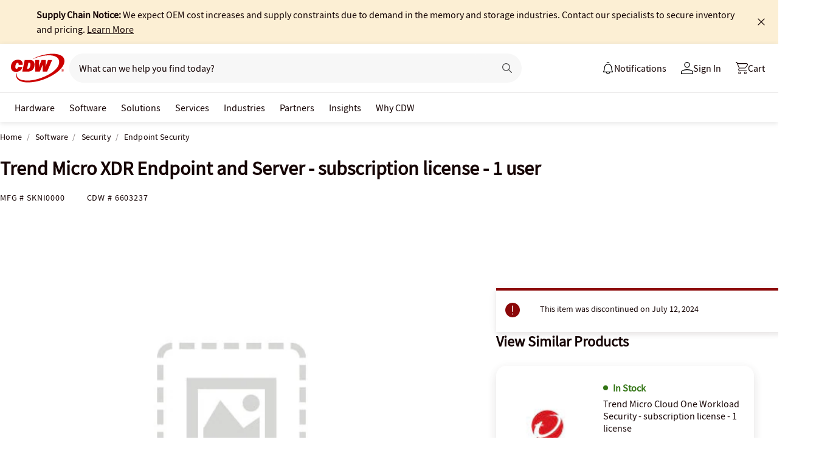

--- FILE ---
content_type: text/css
request_url: https://www.cdw.com/product/8.126/dist/styles/a/product.css
body_size: 43062
content:
@font-face{font-display:block;font-family:"cdw-icons-global";font-style:normal;font-weight:normal;src:local("cdw-icons-global"),url("/assets/1.0/dist/fonts/cdw-icons-global.woff2") format("woff2"),url("/assets/1.0/dist/fonts/cdw-icons-global.svg#cdw-icons-global") format("svg")}@-webkit-keyframes fadeInAnimate{from{opacity:0}to{opacity:1}}@-moz-keyframes fadeInAnimate{from{opacity:0}to{opacity:1}}@-o-keyframes fadeInAnimate{from{opacity:0}to{opacity:1}}@keyframes fadeInAnimate{from{opacity:0}to{opacity:1}}@-webkit-keyframes fadeOutAnimate{from{opacity:1}to{opacity:0}}@-moz-keyframes fadeOutAnimate{from{opacity:1}to{opacity:0}}@-o-keyframes fadeOutAnimate{from{opacity:1}to{opacity:0}}@keyframes fadeOutAnimate{from{opacity:1}to{opacity:0}}@font-face{font-display:swap;font-family:"Source Sans Pro";font-stretch:normal;font-style:normal;font-weight:400;src:local("Source Sans Pro"),url("/assets/1.0/dist/fonts/a/source_sans_pro/source_sans_pro_regular.woff2") format("woff2"),url("/assets/1.0/dist/fonts/a/source_sans_pro/source_sans_pro_regular.svg#Source Sans Pro") format("svg");unicode-range:U+0020-2212}@font-face{font-display:swap;font-family:"Source Sans Pro Bold";font-stretch:normal;font-style:normal;font-weight:600;src:local("Source Sans Pro Bold"),url("/assets/1.0/dist/fonts/a/source_sans_pro/source_sans_pro_bold.woff2") format("woff2"),url("/assets/1.0/dist/fonts/a/source_sans_pro/source_sans_pro_bold.svg#Source Sans Pro SemiBold") format("svg");unicode-range:U+0020-2212}@font-face{font-display:swap;font-family:"Source Serif Pro";font-stretch:normal;font-style:normal;font-weight:400;src:local("Source Serif Pro"),url("/assets/1.0/dist/fonts/a/source_serif_pro/source_serif_pro.woff2") format("woff2"),url("/assets/1.0/dist/fonts/a/source_serif_pro/source_serif_pro.svg#Source Serif Pro") format("svg");unicode-range:U+0021-2212}.modal,#mobile-stickyfooter-confirmation,.basic-modal-wrapper,.modal-wrapper .modal-pricing-option,.modal-wrapper .modal-prod-item div.notification-delivery,.modal-wrapper{font-family:"Source Sans Pro",sans-serif}#mobile-stickyfooter-confirmation .content span,.modal-wrapper .modal-product-name,.modal-wrapper .modal-contents{font-family:"Source Sans Pro Bold",sans-serif}.button.-xlarge,.multi-button a.-xlarge,.multi-button button.-xlarge{font-size:20px;line-height:24px}.button.-large,.multi-button a.-large,.multi-button button.-large,.button.-medium,.multi-button a.-medium,.multi-button button.-medium{font-size:16px;line-height:24px}.button.-small,.multi-button a.-small,.multi-button button.-small{font-size:14px;line-height:16px}@font-face{font-display:block;font-family:"cdw-icons-global";font-style:normal;font-weight:normal;src:local("cdw-icons-global"),url("/assets/1.0/dist/fonts/cdw-icons-global.woff2") format("woff2"),url("/assets/1.0/dist/fonts/cdw-icons-global.svg#cdw-icons-global") format("svg")}@-webkit-keyframes fadeInAnimate{from{opacity:0}to{opacity:1}}@-moz-keyframes fadeInAnimate{from{opacity:0}to{opacity:1}}@-o-keyframes fadeInAnimate{from{opacity:0}to{opacity:1}}@keyframes fadeInAnimate{from{opacity:0}to{opacity:1}}@-webkit-keyframes fadeOutAnimate{from{opacity:1}to{opacity:0}}@-moz-keyframes fadeOutAnimate{from{opacity:1}to{opacity:0}}@-o-keyframes fadeOutAnimate{from{opacity:1}to{opacity:0}}@keyframes fadeOutAnimate{from{opacity:1}to{opacity:0}}@font-face{font-family:"Source Sans Pro";font-stretch:normal;font-style:normal;font-weight:400;src:url("/assets/1.0/dist/fonts/a/source_sans_pro/source_sans_pro_regular.woff2") format("woff2"),url("/assets/1.0/dist/fonts/a/source_sans_pro/source_sans_pro_regular.svg#Source Sans Pro") format("svg");unicode-range:U+0020-2212}@font-face{font-family:"Source Sans Pro Bold";font-stretch:normal;font-style:normal;font-weight:600;src:url("/assets/1.0/dist/fonts/a/source_sans_pro/source_sans_pro_bold.woff2") format("woff2"),url("/assets/1.0/dist/fonts/a/source_sans_pro/source_sans_pro_bold.svg#Source Sans Pro SemiBold") format("svg");unicode-range:U+0020-2212}@font-face{font-family:"Source Serif Pro";font-stretch:normal;font-style:normal;font-weight:400;src:url("/assets/1.0/dist/fonts/a/source_serif_pro/source_serif_pro.woff2") format("woff2"),url("/assets/1.0/dist/fonts/a/source_serif_pro/source_serif_pro.svg#Source Serif Pro") format("svg");unicode-range:U+0021-2212}@font-face{font-family:"Oswald";font-stretch:normal;font-style:normal;font-weight:400;src:url("/assets/1.0/dist/fonts/a/oswald/oswald_regular.woff2") format("woff2"),url("/assets/1.0/dist/fonts/a/oswald/oswald_regular.svg#Source Serif Pro") format("svg");unicode-range:U+0021-2212}@font-face{font-family:"cdw-icons-global";font-style:normal;font-weight:normal;src:url("/assets/1.0/dist/fonts/cdw-icons-global.woff2") format("woff2")}@font-face{font-display:swap;font-family:"Source Sans Pro";font-stretch:normal;font-style:normal;font-weight:400;src:local("Source Sans Pro"),url("/assets/1.0/dist/fonts/a/source_sans_pro/source_sans_pro_regular.woff2") format("woff2"),url("/assets/1.0/dist/fonts/a/source_sans_pro/source_sans_pro_regular.svg#Source Sans Pro") format("svg");unicode-range:U+0020-2212}@font-face{font-display:swap;font-family:"Source Sans Pro Bold";font-stretch:normal;font-style:normal;font-weight:600;src:local("Source Sans Pro Bold"),url("/assets/1.0/dist/fonts/a/source_sans_pro/source_sans_pro_bold.woff2") format("woff2"),url("/assets/1.0/dist/fonts/a/source_sans_pro/source_sans_pro_bold.svg#Source Sans Pro SemiBold") format("svg");unicode-range:U+0020-2212}@font-face{font-display:swap;font-family:"Source Serif Pro";font-stretch:normal;font-style:normal;font-weight:400;src:local("Source Serif Pro"),url("/assets/1.0/dist/fonts/a/source_serif_pro/source_serif_pro.woff2") format("woff2"),url("/assets/1.0/dist/fonts/a/source_serif_pro/source_serif_pro.svg#Source Serif Pro") format("svg");unicode-range:U+0021-2212}.modal,#mobile-stickyfooter-confirmation,.basic-modal-wrapper,.modal-wrapper .modal-pricing-option,.modal-wrapper .modal-prod-item div.notification-delivery,.modal-wrapper{font-family:"Source Sans Pro",sans-serif}#mobile-stickyfooter-confirmation .content span,.modal-wrapper .modal-product-name,.modal-wrapper .modal-contents{font-family:"Source Sans Pro Bold",sans-serif}.button.-xlarge,.multi-button a.-xlarge,.multi-button button.-xlarge{font-size:20px;line-height:24px}.button.-large,.multi-button a.-large,.multi-button button.-large,.button.-medium,.multi-button a.-medium,.multi-button button.-medium{font-size:16px;line-height:24px}.button.-small,.multi-button a.-small,.multi-button button.-small{font-size:14px;line-height:16px}.badgeActive{border:2px solid #337515;border-radius:4px;color:#337515;display:inline-block;font-size:14px;-webkit-font-smoothing:antialiased;font-weight:600;line-height:16px;padding:6px;text-align:center;white-space:nowrap}.badgeActive .badge-separator{background:linear-gradient(121deg, #ffffff 46%, rgb(51, 117, 21) 50%, #ffffff 54%);display:inline-block;height:28px;margin-top:-6px;position:absolute;width:20px}.badgeActive .best-seller-segment{margin-left:20px}.badgeActive.badge-sm{font-size:12px;margin-bottom:4px;margin-top:8px;padding:2px 5px}.badgeActive.badge-sm .badge-separator{background:linear-gradient(121deg, #ffffff 46%, rgb(51, 117, 21) 50%, #ffffff 56%);display:inline-block;font-size:1.4em;height:20px;margin-top:-2px;position:absolute;width:14px}.badgeActive.badge-sm .best-seller-segment{margin-left:16px}.badge-tool-tip{display:inline-block;position:relative}.badge-tool-tip .tip{background-color:#fff;border:1px solid #8a8181;color:#000;display:none;font-size:14px;font-weight:400;padding:20px;position:absolute;white-space:pre-wrap;width:193px;z-index:5}.badge-tool-tip .tip .arrow{height:0;margin:0 auto 2px;width:0}.badge-tool-tip .tip .arrow:after{content:"";height:0;position:absolute;width:0}.badge-tool-tip .tip.-right{left:110%;top:50%;transform:translateY(-50%)}.badge-tool-tip .tip.-right .arrow{border-bottom:13px solid rgba(0,0,0,0);border-right:13px solid #8a8181;border-top:13px solid rgba(0,0,0,0);left:-14px;margin-top:-13px;position:absolute;top:50%}.badge-tool-tip .tip.-right .arrow:after{border-bottom:16px solid rgba(0,0,0,0);border-right:16px solid #fff;border-top:16px solid rgba(0,0,0,0);left:2px;top:-16px}.badge-tool-tip .tip.-left{right:110%;top:50%;transform:translateY(-50%)}.badge-tool-tip .tip.-left .arrow{border-bottom:13px solid rgba(0,0,0,0);border-left:13px solid #8a8181;border-top:13px solid rgba(0,0,0,0);margin-top:-13px;position:absolute;right:-14px;top:50%}.badge-tool-tip .tip.-left .arrow:after{border-bottom:16px solid rgba(0,0,0,0);border-left:16px solid #fff;border-top:16px solid rgba(0,0,0,0);right:2px;top:-16px}.badge-tool-tip .tip.-top{left:0;margin-top:-52px;top:100%;transform:translateY(-100%)}.badge-tool-tip .tip.-top .arrow{border-left:13px solid rgba(0,0,0,0);border-right:13px solid rgba(0,0,0,0);border-top:13px solid #8a8181;bottom:-13px;left:50%;margin:0 auto 0 -8px;position:absolute}.badge-tool-tip .tip.-top .arrow:after{border-left:16px solid rgba(0,0,0,0);border-right:16px solid rgba(0,0,0,0);border-top:16px solid #fff;bottom:2px;left:-16px}.badge-tool-tip .tip.-bottom{bottom:-100%;left:0;margin-bottom:15px;transform:translateY(100%)}.badge-tool-tip .tip.-bottom .arrow{border-bottom:13px solid #8a8181;border-left:13px solid rgba(0,0,0,0);border-right:13px solid rgba(0,0,0,0);left:50%;margin:0 auto 0 -8px;position:absolute;top:-14px}.badge-tool-tip .tip.-bottom .arrow:after{border-bottom:16px solid #fff;border-left:16px solid rgba(0,0,0,0);border-right:16px solid rgba(0,0,0,0);left:-16px;top:2px}.badge-tool-tip:hover .tip,.badge-tool-tip:focus .tip{display:block}.slick-slider{position:relative;display:block;box-sizing:border-box;-webkit-touch-callout:none;-webkit-user-select:none;-khtml-user-select:none;-moz-user-select:none;-ms-user-select:none;user-select:none;-ms-touch-action:pan-y;touch-action:pan-y;-webkit-tap-highlight-color:rgba(0,0,0,0)}.slick-list{position:relative;overflow:hidden;display:block;margin:0;padding:0}.slick-list:focus{outline:none}.slick-list.dragging{cursor:pointer;cursor:hand}.slick-slider .slick-track,.slick-slider .slick-list{-webkit-transform:translate3d(0, 0, 0);-moz-transform:translate3d(0, 0, 0);-ms-transform:translate3d(0, 0, 0);-o-transform:translate3d(0, 0, 0);transform:translate3d(0, 0, 0)}.slick-track{position:relative;left:0;top:0;display:block;margin-left:auto;margin-right:auto}.slick-track:before,.slick-track:after{content:"";display:table}.slick-track:after{clear:both}.slick-loading .slick-track{visibility:hidden}.slick-slide{float:left;height:100%;min-height:1px;display:none}[dir=rtl] .slick-slide{float:right}.slick-slide img{display:block}.slick-slide.slick-loading img{display:none}.slick-slide.dragging img{pointer-events:none}.slick-initialized .slick-slide{display:block}.slick-loading .slick-slide{visibility:hidden}.slick-vertical .slick-slide{display:block;height:auto;border:1px solid rgba(0,0,0,0)}.slick-arrow.slick-hidden{display:none}@font-face{font-display:block;font-family:"cdw-icons-global";font-style:normal;font-weight:normal;src:local("cdw-icons-global"),url("/assets/1.0/dist/fonts/cdw-icons-global.woff2") format("woff2"),url("/assets/1.0/dist/fonts/cdw-icons-global.svg#cdw-icons-global") format("svg")}@-webkit-keyframes fadeInAnimate{from{opacity:0}to{opacity:1}}@-moz-keyframes fadeInAnimate{from{opacity:0}to{opacity:1}}@-o-keyframes fadeInAnimate{from{opacity:0}to{opacity:1}}@keyframes fadeInAnimate{from{opacity:0}to{opacity:1}}@-webkit-keyframes fadeOutAnimate{from{opacity:1}to{opacity:0}}@-moz-keyframes fadeOutAnimate{from{opacity:1}to{opacity:0}}@-o-keyframes fadeOutAnimate{from{opacity:1}to{opacity:0}}@keyframes fadeOutAnimate{from{opacity:1}to{opacity:0}}@font-face{font-family:"Source Sans Pro";font-stretch:normal;font-style:normal;font-weight:400;src:url("/assets/1.0/dist/fonts/a/source_sans_pro/source_sans_pro_regular.woff2") format("woff2"),url("/assets/1.0/dist/fonts/a/source_sans_pro/source_sans_pro_regular.svg#Source Sans Pro") format("svg");unicode-range:U+0020-2212}@font-face{font-family:"Source Sans Pro Bold";font-stretch:normal;font-style:normal;font-weight:600;src:url("/assets/1.0/dist/fonts/a/source_sans_pro/source_sans_pro_bold.woff2") format("woff2"),url("/assets/1.0/dist/fonts/a/source_sans_pro/source_sans_pro_bold.svg#Source Sans Pro SemiBold") format("svg");unicode-range:U+0020-2212}@font-face{font-family:"Source Serif Pro";font-stretch:normal;font-style:normal;font-weight:400;src:url("/assets/1.0/dist/fonts/a/source_serif_pro/source_serif_pro.woff2") format("woff2"),url("/assets/1.0/dist/fonts/a/source_serif_pro/source_serif_pro.svg#Source Serif Pro") format("svg");unicode-range:U+0021-2212}@font-face{font-family:"Oswald";font-stretch:normal;font-style:normal;font-weight:400;src:url("/assets/1.0/dist/fonts/a/oswald/oswald_regular.woff2") format("woff2"),url("/assets/1.0/dist/fonts/a/oswald/oswald_regular.svg#Source Serif Pro") format("svg");unicode-range:U+0021-2212}@font-face{font-family:"cdw-icons-global";font-style:normal;font-weight:normal;src:url("/assets/1.0/dist/fonts/cdw-icons-global.woff2") format("woff2")}@font-face{font-display:block;font-family:"cdw-icons-global";font-style:normal;font-weight:normal;src:local("cdw-icons-global"),url("/assets/1.0/dist/fonts/cdw-icons-global.woff2") format("woff2"),url("/assets/1.0/dist/fonts/cdw-icons-global.svg#cdw-icons-global") format("svg")}@-webkit-keyframes fadeInAnimate{from{opacity:0}to{opacity:1}}@-moz-keyframes fadeInAnimate{from{opacity:0}to{opacity:1}}@-o-keyframes fadeInAnimate{from{opacity:0}to{opacity:1}}@keyframes fadeInAnimate{from{opacity:0}to{opacity:1}}@-webkit-keyframes fadeOutAnimate{from{opacity:1}to{opacity:0}}@-moz-keyframes fadeOutAnimate{from{opacity:1}to{opacity:0}}@-o-keyframes fadeOutAnimate{from{opacity:1}to{opacity:0}}@keyframes fadeOutAnimate{from{opacity:1}to{opacity:0}}@font-face{font-display:swap;font-family:"Source Sans Pro";font-stretch:normal;font-style:normal;font-weight:400;src:local("Source Sans Pro"),url("/assets/1.0/dist/fonts/a/source_sans_pro/source_sans_pro_regular.woff2") format("woff2"),url("/assets/1.0/dist/fonts/a/source_sans_pro/source_sans_pro_regular.svg#Source Sans Pro") format("svg");unicode-range:U+0020-2212}@font-face{font-display:swap;font-family:"Source Sans Pro Bold";font-stretch:normal;font-style:normal;font-weight:600;src:local("Source Sans Pro Bold"),url("/assets/1.0/dist/fonts/a/source_sans_pro/source_sans_pro_bold.woff2") format("woff2"),url("/assets/1.0/dist/fonts/a/source_sans_pro/source_sans_pro_bold.svg#Source Sans Pro SemiBold") format("svg");unicode-range:U+0020-2212}@font-face{font-display:swap;font-family:"Source Serif Pro";font-stretch:normal;font-style:normal;font-weight:400;src:local("Source Serif Pro"),url("/assets/1.0/dist/fonts/a/source_serif_pro/source_serif_pro.woff2") format("woff2"),url("/assets/1.0/dist/fonts/a/source_serif_pro/source_serif_pro.svg#Source Serif Pro") format("svg");unicode-range:U+0021-2212}.modal,#mobile-stickyfooter-confirmation,.basic-modal-wrapper,.modal-wrapper .modal-pricing-option,.modal-wrapper .modal-prod-item div.notification-delivery,.modal-wrapper{font-family:"Source Sans Pro",sans-serif}#mobile-stickyfooter-confirmation .content span,.modal-wrapper .modal-product-name,.modal-wrapper .modal-contents{font-family:"Source Sans Pro Bold",sans-serif}.button.-xlarge,.multi-button a.-xlarge,.multi-button button.-xlarge{font-size:20px;line-height:24px}.button.-large,.multi-button a.-large,.multi-button button.-large,.button.-medium,.multi-button a.-medium,.multi-button button.-medium{font-size:16px;line-height:24px}.button.-small,.multi-button a.-small,.multi-button button.-small{font-size:14px;line-height:16px}.thumbnails-tabs .thumbnails-tabs-list{display:flex;justify-content:center;list-style:none;margin:0;padding:0}.thumbnails-tabs .thumbnails-tabs-link{background-color:rgba(0,0,0,0);color:#150404;display:block;font-size:16px;font-weight:600;padding:8px 24px 16px;position:relative;text-decoration:none}.thumbnails-tabs .thumbnails-tabs-link:before{bottom:-1px;content:"";display:block;height:2px;left:0;position:absolute;right:0;transition:background-color .4s}.thumbnails-tabs .thumbnails-tabs-link.active:before{background-color:#c00;height:8px}.thumbnails-tabs .thumbnails-tabs-link.active:hover{text-decoration:none}.thumbnails-tabs .thumbnails-tabs-link.active:hover:before{background-color:#c00}.thumbnails-tabs .thumbnails-tabs-link:hover{text-decoration:none}.thumbnails-tabs .thumbnails-tabs-link:hover:before{background-color:#150404}.thumbnails-tabs .thumbnails-tabs-container{background:#fcf9f9;border-top:2px solid #e8e6e6;height:122px}.thumbnails-tabs .thumbnails-tabs-container .thumbnails{bottom:0;left:0;opacity:0;padding:20px 0;position:absolute;right:0;top:0;z-index:-2}.thumbnails-tabs .thumbnails-tabs-container .thumbnails.visible{opacity:1;position:relative;z-index:1}.image-gallery{margin:0}.image-gallery:before,.image-gallery:after{content:" ";display:table}.image-gallery:after{clear:both}.image-gallery .slick-track{margin:0}.image-gallery .thumbnails-wrapper.-vertical+.main-media{float:left;width:85%}.image-gallery .manufacture-logo{left:10px;position:absolute;top:10px}.image-gallery.no-zoom .main-image.has-zoom{cursor:default}.image-gallery.no-zoom .main-image.has-zoom.active-zoom{cursor:default}.image-gallery.no-zoom .main-image.has-zoom:after{content:none}.image-gallery .main-image{position:relative}.image-gallery .main-image-inner{position:relative}.image-gallery .main-image-inner>img{display:block;height:auto;margin:0 auto;max-width:100%}.image-gallery .main-image .zoom-icon,.image-gallery .main-image .zoom-image{display:none}.image-gallery .main-image.active-zoom .zoom-image{max-height:0;overflow:hidden}.image-gallery .main-image.has-zoom{cursor:pointer}.image-gallery .main-image.has-zoom:after{content:"Roll over image to zoom";font-size:14px;left:50%;position:absolute;top:-52px;transform:translateX(-50%)}.image-gallery .main-image.has-zoom.active-zoom{cursor:pointer}.image-gallery .main-image.has-zoom.active-zoom .zoom-image{-moz-box-sizing:border-box;-webkit-box-sizing:border-box;box-sizing:border-box;background-color:#fff;border:1px solid #8c8d8e;display:block;left:0;max-height:1000px;overflow:hidden;position:absolute;top:0;z-index:2}.image-gallery .main-image.has-zoom.active-zoom .zoom-image img{left:0;position:absolute;top:0}.image-gallery .main-video{display:none;position:relative}.image-gallery .main-video .video-container{height:394px;margin:0 auto;overflow:hidden;position:relative;width:754px}.image-gallery .main-video .video-container iframe{border:2px solid rgba(0,0,0,0);box-sizing:border-box}.image-gallery .main-video .video-container iframe:focus,.image-gallery .main-video .video-container iframe:focus-visible,.image-gallery .main-video .video-container iframe:focus-within{border-color:#150404}.image-gallery .main-video .vidyard-player-container{position:relative}.image-gallery .main-video .vidyard-player-container>div,.image-gallery .main-video .vidyard-player-container>div>div{bottom:0;left:0;position:absolute;right:0;top:0}.image-gallery .main-video .vidyard-player-container iframe{opacity:1 !important}.image-gallery .main-video .youtube-container iframe,.image-gallery .main-video .vimeo-container iframe,.image-gallery .main-video .vidyard-container .vidyard-player-container,.image-gallery .main-video .s7-container video{min-height:394px}.image-gallery .main-image.loading,.image-gallery .main-video.loading{animation:dissolve infinite ease-in-out alternate-reverse .4s;animation-fill-mode:forwards;background-color:#150404;border-radius:16px;opacity:.05;overflow:hidden;transition:border-radius .4s}.image-gallery .main-image.loading .main-image-inner,.image-gallery .main-image.loading .video-container,.image-gallery .main-video.loading .main-image-inner,.image-gallery .main-video.loading .video-container{opacity:0;visibility:hidden}.image-gallery .main-image.loading .prev.visible,.image-gallery .main-image.loading .next.visible,.image-gallery .main-video.loading .prev.visible,.image-gallery .main-video.loading .next.visible{opacity:0}.image-gallery .main-image .prev,.image-gallery .main-image .next,.image-gallery .main-video .prev,.image-gallery .main-video .next{color:#150404;cursor:pointer;display:none;font-size:30px;height:40px;margin-top:-20px;opacity:0;position:absolute;top:50%;width:40px}.image-gallery .main-image .prev i,.image-gallery .main-image .next i,.image-gallery .main-video .prev i,.image-gallery .main-video .next i{display:block;height:30px;margin:0 auto;padding:5px 0;width:30px}.image-gallery .main-image .prev,.image-gallery .main-video .prev{left:-64px}.image-gallery .main-image .next,.image-gallery .main-video .next{right:-64px}.image-gallery .main-image .prev.visible,.image-gallery .main-image .next.visible,.image-gallery .main-video .prev.visible,.image-gallery .main-video .next.visible{display:block;opacity:1}.image-gallery .main-image .prev.disabled,.image-gallery .main-image .next.disabled,.image-gallery .main-video .prev.disabled,.image-gallery .main-video .next.disabled{color:#8a8181;pointer-events:none}.image-gallery .main-image.active .prev,.image-gallery .main-image.active .next,.image-gallery .main-video.active .prev,.image-gallery .main-video.active .next{display:block}.image-gallery .thumbnails-wrapper{margin-top:30px;position:relative}.image-gallery .thumbnails-wrapper .thumbnails{margin:auto}.image-gallery .thumbnails-wrapper .thumbnails .thumbs{list-style:none;margin:0;padding:0}.image-gallery .thumbnails-wrapper .thumbnails .thumbs .slick-track{padding:0}.image-gallery .thumbnails-wrapper .thumbnails .thumbs .slick-slide{padding:0 13px}.image-gallery .thumbnails-wrapper .thumbnails .thumbs .slick-slide>div{display:flex}.image-gallery .thumbnails-wrapper .thumbnails .thumbs .thumb{align-items:center;background-color:#fff;border-radius:8px;box-sizing:border-box;cursor:pointer;display:inline-flex !important;flex-shrink:0;justify-content:center;overflow:hidden;padding:0;position:relative}.image-gallery .thumbnails-wrapper .thumbnails .thumbs .thumb:before,.image-gallery .thumbnails-wrapper .thumbnails .thumbs .thumb:after{border-radius:8px;bottom:0;box-sizing:border-box;content:"";display:block;height:100%;left:0;position:absolute;right:0;top:0;transition:border .2s ease-in-out;width:100%}.image-gallery .thumbnails-wrapper .thumbnails .thumbs .thumb:before{border:1px solid #8a8181}.image-gallery .thumbnails-wrapper .thumbnails .thumbs .thumb:after{border:2px solid rgba(0,0,0,0)}.image-gallery .thumbnails-wrapper .thumbnails .thumbs .thumb.active:before{border-color:rgba(0,0,0,0)}.image-gallery .thumbnails-wrapper .thumbnails .thumbs .thumb.active:after{border:2px solid #150404}.image-gallery .thumbnails-wrapper .thumbnails .thumbs .thumb:hover:before{border-color:rgba(0,0,0,0)}.image-gallery .thumbnails-wrapper .thumbnails .thumbs .thumb:hover:after{border:2px solid #504343}.image-gallery .thumbnails-wrapper .thumbnails .thumbs .thumb:focus,.image-gallery .thumbnails-wrapper .thumbnails .thumbs .thumb:focus-within{outline:none}.image-gallery .thumbnails-wrapper .thumbnails .thumbs .thumb:focus:before,.image-gallery .thumbnails-wrapper .thumbnails .thumbs .thumb:focus-within:before{border-color:rgba(0,0,0,0)}.image-gallery .thumbnails-wrapper .thumbnails .thumbs .thumb:focus:after,.image-gallery .thumbnails-wrapper .thumbnails .thumbs .thumb:focus-within:after{border:2px solid #504343}.image-gallery .thumbnails-wrapper .thumbnails .thumbs .thumb .partner-embed-video-icon{display:block;height:32px;left:50%;position:absolute;top:50%;transform:translate(-50%, -50%);width:32px;z-index:2}.image-gallery .thumbnails-wrapper .thumbnails .thumbs .thumb .partner-embed-video-icon svg{height:32px;width:32px}.image-gallery .thumbnails-wrapper .thumbnails .thumbs .thumb img{display:block;margin:auto;max-height:100%;max-width:100%}.image-gallery .thumbnails-wrapper .thumbnails .thumbs .thumb:focus-visible{outline:1px dashed #150404;outline-offset:2px}.image-gallery .thumbnails-wrapper.-vertical{float:left;margin-top:20px;min-height:100px;width:15%}.image-gallery .thumbnails-wrapper.-vertical .thumbnails{margin:30px 0}.image-gallery-modal-wrapper .image-gallery{display:flex;flex-direction:column;height:100%}.image-gallery-modal-wrapper .image-gallery .main-media{box-sizing:border-box;margin:0 auto;max-width:1260px;padding:32px 74px;position:relative;width:100%}.image-gallery-modal-wrapper .image-gallery .main-media .main-image,.image-gallery-modal-wrapper .image-gallery .main-media .main-video{align-items:center;display:flex;flex-direction:column;justify-content:center}.image-gallery-modal-wrapper .image-gallery .main-media .main-image .image-gallery-pagination,.image-gallery-modal-wrapper .image-gallery .main-media .main-video .image-gallery-pagination{font-size:16px;font-weight:600;padding:16px 0;position:relative}.image-gallery-modal-wrapper .image-gallery .main-media .main-image-inner{border-radius:0;margin:0 auto;max-height:480px;max-width:1096px;min-height:390px;width:100%}.image-gallery-modal-wrapper .image-gallery .main-media .main-image-inner:focus-visible{outline:1px dashed #150404;outline-offset:2px}.image-gallery-modal-wrapper .image-gallery .main-media .main-image-inner.hide-outline{outline:none}.image-gallery-modal-wrapper .image-gallery .main-media .main-image-inner>img{animation:fadeIn .2s ease-in-out;animation-fill-mode:forwards;margin:0 auto;max-height:480px;max-width:100%;opacity:0}.image-gallery-modal-wrapper .image-gallery .thumbnails-wrapper{display:flex;flex-direction:column;width:100%}.image-gallery-modal-wrapper .image-gallery .thumbnails-wrapper .thumbnails{align-items:center;display:flex;flex-direction:row-reverse;justify-content:center;margin:auto;width:100%}.image-gallery-modal-wrapper .image-gallery .thumbnails-wrapper .thumbnails .thumbs{display:flex;height:72px;justify-content:center;margin:0 0 0 -13px;max-width:1096px;width:calc(100% + 13px)}.image-gallery-modal-wrapper .image-gallery .thumbnails-wrapper .thumbnails .thumbs.slick-slider{display:block;position:relative;z-index:2}.image-gallery-modal-wrapper .image-gallery .thumbnails-wrapper .thumbnails .thumbs.slick-slider:after{bottom:-20px;box-shadow:-8px 0 16px -8px rgba(0,0,0,.64);content:"";display:flex;opacity:1;position:absolute;right:-18px;top:-20px;transition:opacity .4s;width:18px;z-index:3}.image-gallery-modal-wrapper .image-gallery .thumbnails-wrapper .thumbnails .thumbs.slick-slider.slider-edge:after{opacity:0}.image-gallery-modal-wrapper .image-gallery .thumbnails-wrapper .thumbnails .thumbs .thumb{height:72px;margin:0 13px;width:88px}.image-gallery-modal-wrapper .image-gallery .thumbnails-wrapper .thumbnails .thumbs .slick-list{padding-right:57px}.image-gallery-modal-wrapper .image-gallery .thumbnails-wrapper .thumbnails .thumbs .slick-list .slick-slide{box-sizing:border-box;height:72px;width:114px}.image-gallery-modal-wrapper .image-gallery .thumbnails-wrapper .thumbnails .thumbs .slick-list .slick-slide .thumb{height:72px;margin:0;width:88px}.image-gallery-modal-wrapper .image-gallery .thumbnails-wrapper .thumbnails .thumbs .slick-list .slick-slide.partner-embed-video{height:auto}.image-gallery-modal-wrapper .image-gallery .thumbnails-wrapper .thumbnails .attribution-wrapper{padding-left:20px;padding-right:75px;position:absolute;right:0}@media only screen and (max-height: 900px){.image-gallery-modal-wrapper .image-gallery .thumbnails-wrapper{margin-top:0}.image-gallery-modal-wrapper .image-gallery .main-media{padding:6px 74px 0}.image-gallery-modal-wrapper .image-gallery .main-media .main-video .image-gallery-pagination,.image-gallery-modal-wrapper .image-gallery .main-media .main-image .image-gallery-pagination{font-size:16px;padding:10px 0 0}.image-gallery-modal-wrapper .image-gallery .main-media .main-image.has-zoom:after{top:-40px}}@media only screen and (max-width: 500px){.image-gallery .main-image.has-zoom::after{content:"Tap Image to Zoom In/Out"}.image-gallery .thumbnails-wrapper .prev,.image-gallery .thumbnails-wrapper .next{font-size:18px;margin-top:-10px}.image-gallery .thumbnails-wrapper .prev{left:-5px}.image-gallery .thumbnails-wrapper .next{right:-5px}.image-gallery .thumbnails-wrapper .thumbnails .thumbs .slick-slide{width:22vw}}.productLeft .image-gallery .thumbnails-wrapper{display:flex}.productLeft .image-gallery .thumbnails-wrapper .thumbnails{margin:0}.productLeft .image-gallery .thumbnails-wrapper .thumbnails.with-show-more{margin-right:25px}.productLeft .image-gallery .thumbnails-wrapper .thumbnails .thumbs{display:flex}.productLeft .image-gallery .thumbnails-wrapper .thumbnails .thumbs .thumb{height:80px;margin-right:8px;width:104px}.productLeft .image-gallery .thumbnails-wrapper .thumbnails .thumbs .thumb img{box-sizing:border-box;max-height:100%;max-width:100%}.productLeft .image-gallery .thumbnails-wrapper .thumbnails .thumbs .thumb .show-more{align-items:center;background:#fcf9f9;box-sizing:border-box;content:"";display:flex;font-family:"Source Sans Pro",sans-serif;font-size:16px;font-weight:600;height:100%;justify-content:center;width:100%}@keyframes dissolve{0%{opacity:.05}100%{opacity:.1}}@keyframes fadeIn{0%{opacity:0}100%{opacity:1}}@font-face{font-display:block;font-family:"cdw-icons-global";font-style:normal;font-weight:normal;src:local("cdw-icons-global"),url("/assets/1.0/dist/fonts/cdw-icons-global.woff2") format("woff2"),url("/assets/1.0/dist/fonts/cdw-icons-global.svg#cdw-icons-global") format("svg")}@-webkit-keyframes fadeInAnimate{from{opacity:0}to{opacity:1}}@-moz-keyframes fadeInAnimate{from{opacity:0}to{opacity:1}}@-o-keyframes fadeInAnimate{from{opacity:0}to{opacity:1}}@keyframes fadeInAnimate{from{opacity:0}to{opacity:1}}@-webkit-keyframes fadeOutAnimate{from{opacity:1}to{opacity:0}}@-moz-keyframes fadeOutAnimate{from{opacity:1}to{opacity:0}}@-o-keyframes fadeOutAnimate{from{opacity:1}to{opacity:0}}@keyframes fadeOutAnimate{from{opacity:1}to{opacity:0}}@font-face{font-family:"Source Sans Pro";font-stretch:normal;font-style:normal;font-weight:400;src:url("/assets/1.0/dist/fonts/a/source_sans_pro/source_sans_pro_regular.woff2") format("woff2"),url("/assets/1.0/dist/fonts/a/source_sans_pro/source_sans_pro_regular.svg#Source Sans Pro") format("svg");unicode-range:U+0020-2212}@font-face{font-family:"Source Sans Pro Bold";font-stretch:normal;font-style:normal;font-weight:600;src:url("/assets/1.0/dist/fonts/a/source_sans_pro/source_sans_pro_bold.woff2") format("woff2"),url("/assets/1.0/dist/fonts/a/source_sans_pro/source_sans_pro_bold.svg#Source Sans Pro SemiBold") format("svg");unicode-range:U+0020-2212}@font-face{font-family:"Source Serif Pro";font-stretch:normal;font-style:normal;font-weight:400;src:url("/assets/1.0/dist/fonts/a/source_serif_pro/source_serif_pro.woff2") format("woff2"),url("/assets/1.0/dist/fonts/a/source_serif_pro/source_serif_pro.svg#Source Serif Pro") format("svg");unicode-range:U+0021-2212}@font-face{font-family:"Oswald";font-stretch:normal;font-style:normal;font-weight:400;src:url("/assets/1.0/dist/fonts/a/oswald/oswald_regular.woff2") format("woff2"),url("/assets/1.0/dist/fonts/a/oswald/oswald_regular.svg#Source Serif Pro") format("svg");unicode-range:U+0021-2212}@font-face{font-family:"cdw-icons-global";font-style:normal;font-weight:normal;src:url("/assets/1.0/dist/fonts/cdw-icons-global.woff2") format("woff2")}@font-face{font-display:block;font-family:"cdw-icons-global";font-style:normal;font-weight:normal;src:local("cdw-icons-global"),url("/assets/1.0/dist/fonts/cdw-icons-global.woff2") format("woff2"),url("/assets/1.0/dist/fonts/cdw-icons-global.svg#cdw-icons-global") format("svg")}@-webkit-keyframes fadeInAnimate{from{opacity:0}to{opacity:1}}@-moz-keyframes fadeInAnimate{from{opacity:0}to{opacity:1}}@-o-keyframes fadeInAnimate{from{opacity:0}to{opacity:1}}@keyframes fadeInAnimate{from{opacity:0}to{opacity:1}}@-webkit-keyframes fadeOutAnimate{from{opacity:1}to{opacity:0}}@-moz-keyframes fadeOutAnimate{from{opacity:1}to{opacity:0}}@-o-keyframes fadeOutAnimate{from{opacity:1}to{opacity:0}}@keyframes fadeOutAnimate{from{opacity:1}to{opacity:0}}@font-face{font-display:block;font-family:"cdw-icons-global";font-style:normal;font-weight:normal;src:local("cdw-icons-global"),url("/assets/1.0/dist/fonts/cdw-icons-global.woff2") format("woff2"),url("/assets/1.0/dist/fonts/cdw-icons-global.svg#cdw-icons-global") format("svg")}@-webkit-keyframes fadeInAnimate{from{opacity:0}to{opacity:1}}@-moz-keyframes fadeInAnimate{from{opacity:0}to{opacity:1}}@-o-keyframes fadeInAnimate{from{opacity:0}to{opacity:1}}@keyframes fadeInAnimate{from{opacity:0}to{opacity:1}}@-webkit-keyframes fadeOutAnimate{from{opacity:1}to{opacity:0}}@-moz-keyframes fadeOutAnimate{from{opacity:1}to{opacity:0}}@-o-keyframes fadeOutAnimate{from{opacity:1}to{opacity:0}}@keyframes fadeOutAnimate{from{opacity:1}to{opacity:0}}@font-face{font-family:"Source Sans Pro";font-stretch:normal;font-style:normal;font-weight:400;src:url("/assets/1.0/dist/fonts/a/source_sans_pro/source_sans_pro_regular.woff2") format("woff2"),url("/assets/1.0/dist/fonts/a/source_sans_pro/source_sans_pro_regular.svg#Source Sans Pro") format("svg");unicode-range:U+0020-2212}@font-face{font-family:"Source Sans Pro Bold";font-stretch:normal;font-style:normal;font-weight:600;src:url("/assets/1.0/dist/fonts/a/source_sans_pro/source_sans_pro_bold.woff2") format("woff2"),url("/assets/1.0/dist/fonts/a/source_sans_pro/source_sans_pro_bold.svg#Source Sans Pro SemiBold") format("svg");unicode-range:U+0020-2212}@font-face{font-family:"Source Serif Pro";font-stretch:normal;font-style:normal;font-weight:400;src:url("/assets/1.0/dist/fonts/a/source_serif_pro/source_serif_pro.woff2") format("woff2"),url("/assets/1.0/dist/fonts/a/source_serif_pro/source_serif_pro.svg#Source Serif Pro") format("svg");unicode-range:U+0021-2212}@font-face{font-family:"Oswald";font-stretch:normal;font-style:normal;font-weight:400;src:url("/assets/1.0/dist/fonts/a/oswald/oswald_regular.woff2") format("woff2"),url("/assets/1.0/dist/fonts/a/oswald/oswald_regular.svg#Source Serif Pro") format("svg");unicode-range:U+0021-2212}@font-face{font-family:"cdw-icons-global";font-style:normal;font-weight:normal;src:url("/assets/1.0/dist/fonts/cdw-icons-global.woff2") format("woff2")}#quick-view-modal .-loading{background:url("/assets/1.0/dist/images/loading-spinner.gif") 50% 50% no-repeat #fff;min-height:350px}#quick-view-modal .-loading .image-gallery,#quick-view-modal .-loading .product{display:none}#quick-view-modal .ico-x{background-image:url("/assets/1.0/dist/images/icons/close-modal-btn.svg");background-size:24px 24px;color:#150404;cursor:pointer;display:inline-block;height:24px;position:absolute;right:24px;text-decoration:none;top:24px;width:24px}#quick-view-modal .ico-x:before{display:none}#quick-view-modal .quick-view-wrapper{width:936px}#quick-view-modal .quick-view-wrapper.-lite .image-gallery .main-media{margin:auto;padding:0;width:90%}#quick-view-modal .quick-view-wrapper.-lite .image-gallery .thumbnails-wrapper{margin-top:0}#quick-view-modal .quick-view-wrapper a:focus{text-decoration:underline}#quick-view-modal .image-gallery{float:left;display:block;margin-right:2.3576515979%;width:48.821174201%;-webkit-animation-direction:normal;-moz-animation-direction:normal;-o-animation-direction:normal;animation-direction:normal;-webkit-animation-duration:.6s;-moz-animation-duration:.6s;-o-animation-duration:.6s;animation-duration:.6s;-webkit-animation-iteration-count:1;-moz-animation-iteration-count:1;-o-animation-iteration-count:1;animation-iteration-count:1;-webkit-animation-name:fadeInAnimate;-moz-animation-name:fadeInAnimate;-o-animation-name:fadeInAnimate;animation-name:fadeInAnimate;-webkit-animation-timing-function:ease-in;-moz-animation-timing-function:ease-in;-o-animation-timing-function:ease-in;animation-timing-function:ease-in}#quick-view-modal .image-gallery:last-child{margin-right:0}#quick-view-modal .image-gallery .slick-arrow.slick-hidden+.thumbnails{width:100%}#quick-view-modal .product{-webkit-animation-direction:normal;-moz-animation-direction:normal;-o-animation-direction:normal;animation-direction:normal;-webkit-animation-duration:.6s;-moz-animation-duration:.6s;-o-animation-duration:.6s;animation-duration:.6s;-webkit-animation-iteration-count:1;-moz-animation-iteration-count:1;-o-animation-iteration-count:1;animation-iteration-count:1;-webkit-animation-name:fadeInAnimate;-moz-animation-name:fadeInAnimate;-o-animation-name:fadeInAnimate;animation-name:fadeInAnimate;-webkit-animation-timing-function:ease-in;-moz-animation-timing-function:ease-in;-o-animation-timing-function:ease-in;animation-timing-function:ease-in;float:left;display:block;margin-right:2.3576515979%;width:48.821174201%;box-sizing:border-box;padding-left:56px}#quick-view-modal .product:last-child{margin-right:0}#quick-view-modal .product .manufacture-logo{margin-bottom:5px}#quick-view-modal .product couponbadge{display:inline-block}#quick-view-modal .product couponbadge:empty{display:none}#quick-view-modal .product couponbadge .coupon-badge br,#quick-view-modal .product couponbadge .coupon-badge span:nth-child(2){display:none}#quick-view-modal .product couponbadge .coupon-badge::after{content:", Applied in Cart";margin-left:-2px}#quick-view-modal .product couponbadge .coupon-price-info{display:inline-block;max-width:30ch;overflow:hidden;text-overflow:ellipsis;vertical-align:bottom;white-space:nowrap}#quick-view-modal .product couponbadge .coupon-details-link{display:none}#quick-view-modal .product div.product-details{padding:10px 0}#quick-view-modal .product .product-name{font-size:24px;font-weight:600;line-height:32px}#quick-view-modal .product .product-details{margin-bottom:16px;margin-top:8px;padding:0 18px}#quick-view-modal .product a{color:#150404;font-weight:600}#quick-view-modal .product .ui-addtocart-nugget{float:left;display:block;margin-right:2.3576515979%;width:100%}#quick-view-modal .product .ui-addtocart-nugget:last-child{margin-right:0}#quick-view-modal .product .addtocart-container{width:calc(100% - 100px)}#quick-view-modal .product .addtocart-container button.-full{width:100%}#quick-view-modal .product .quantity-container{width:100px}#quick-view-modal .product .product-details-header{font-weight:bold;margin-top:32px}#quick-view-modal .product .price-type-single{font-size:20px;width:100%}#quick-view-modal .product .price-type-single .price{font-weight:bold}#quick-view-modal .product .reviews{margin:8px 0}#quick-view-modal .product .star-rating-container{display:inline-block;margin-right:4px;vertical-align:bottom}#quick-view-modal .price-type-multiple-quick-view{background-color:#fff;background-image:url("/assets/1.0/dist/images/search/arrow-down.png");background-position:right 13px top 13px;background-repeat:no-repeat;border:1px solid #4d4e53;cursor:pointer;font-size:20px;padding:7px 30px 6px 10px}#quick-view-modal .price-type-multiple-quick-view .price-type-multiple-dropdown{background-color:#fff;border:1px solid #bdbdbd;cursor:pointer;display:none;list-style-type:none;padding:0;position:absolute;z-index:1000}#quick-view-modal .price-type-multiple-quick-view .price-type-multiple-dropdown .price-type-multiple-close{position:absolute;right:0;top:0}#quick-view-modal .price-type-multiple-quick-view .price-type-multiple-dropdown li{-moz-box-sizing:border-box;-webkit-box-sizing:border-box;box-sizing:border-box;border-bottom:1px solid #bdbdbd;border-left:3px solid rgba(0,0,0,0);font-size:16px;margin-left:-2px;padding:10px;width:361px}#quick-view-modal .price-type-multiple-quick-view .price-type-multiple-dropdown li .price-type-multiple-dropdown-price{float:left}#quick-view-modal .price-type-multiple-quick-view .price-type-multiple-dropdown li .price-type-multiple-dropdown-name{float:left;font-size:14px}#quick-view-modal .price-type-multiple-quick-view .price-type-multiple-dropdown li.-selected{border-left:3px solid #c00}#quick-view-modal .price-type-multiple-quick-view .price-type-multiple-dropdown li:last-of-type{border-bottom:0}#quick-view-modal .price-type-multiple-quick-view .price-type-multiple-dropdown li:nth-child(even){background-color:#efefef}#quick-view-modal .price-type-multiple-quick-view .price-type-multiple-dropdown li:hover,#quick-view-modal .price-type-multiple-quick-view .price-type-multiple-dropdown li:focus{background-color:#d6d6d4}#quick-view-modal .price-type-multiple-quick-view.visible .price-type-multiple-dropdown{display:block}@font-face{font-display:block;font-family:"cdw-icons-global";font-style:normal;font-weight:normal;src:local("cdw-icons-global"),url("/assets/1.0/dist/fonts/cdw-icons-global.woff2") format("woff2"),url("/assets/1.0/dist/fonts/cdw-icons-global.svg#cdw-icons-global") format("svg")}@-webkit-keyframes fadeInAnimate{from{opacity:0}to{opacity:1}}@-moz-keyframes fadeInAnimate{from{opacity:0}to{opacity:1}}@-o-keyframes fadeInAnimate{from{opacity:0}to{opacity:1}}@keyframes fadeInAnimate{from{opacity:0}to{opacity:1}}@-webkit-keyframes fadeOutAnimate{from{opacity:1}to{opacity:0}}@-moz-keyframes fadeOutAnimate{from{opacity:1}to{opacity:0}}@-o-keyframes fadeOutAnimate{from{opacity:1}to{opacity:0}}@keyframes fadeOutAnimate{from{opacity:1}to{opacity:0}}.visual-captcha .question{margin-bottom:5px}.visual-captcha .question a{float:right;font-weight:normal}.visual-captcha .captcha-image{position:relative}.visual-captcha .captcha-image img{height:auto;max-width:100%}.visual-captcha .captcha-image .captcha-overlay{background:#bdbdbd;display:none;height:100%;left:0;position:absolute;top:0;width:100%}.visual-captcha .captcha-image .captcha-overlay p{font-weight:bold;margin:0;position:absolute;text-align:center;top:45%;width:100%}@font-face{font-display:block;font-family:"cdw-icons-global";font-style:normal;font-weight:normal;src:local("cdw-icons-global"),url("/assets/1.0/dist/fonts/cdw-icons-global.woff2") format("woff2"),url("/assets/1.0/dist/fonts/cdw-icons-global.svg#cdw-icons-global") format("svg")}@-webkit-keyframes fadeInAnimate{from{opacity:0}to{opacity:1}}@-moz-keyframes fadeInAnimate{from{opacity:0}to{opacity:1}}@-o-keyframes fadeInAnimate{from{opacity:0}to{opacity:1}}@keyframes fadeInAnimate{from{opacity:0}to{opacity:1}}@-webkit-keyframes fadeOutAnimate{from{opacity:1}to{opacity:0}}@-moz-keyframes fadeOutAnimate{from{opacity:1}to{opacity:0}}@-o-keyframes fadeOutAnimate{from{opacity:1}to{opacity:0}}@keyframes fadeOutAnimate{from{opacity:1}to{opacity:0}}@font-face{font-family:"Source Sans Pro";font-stretch:normal;font-style:normal;font-weight:400;src:url("/assets/1.0/dist/fonts/a/source_sans_pro/source_sans_pro_regular.woff2") format("woff2"),url("/assets/1.0/dist/fonts/a/source_sans_pro/source_sans_pro_regular.svg#Source Sans Pro") format("svg");unicode-range:U+0020-2212}@font-face{font-family:"Source Sans Pro Bold";font-stretch:normal;font-style:normal;font-weight:600;src:url("/assets/1.0/dist/fonts/a/source_sans_pro/source_sans_pro_bold.woff2") format("woff2"),url("/assets/1.0/dist/fonts/a/source_sans_pro/source_sans_pro_bold.svg#Source Sans Pro SemiBold") format("svg");unicode-range:U+0020-2212}@font-face{font-family:"Source Serif Pro";font-stretch:normal;font-style:normal;font-weight:400;src:url("/assets/1.0/dist/fonts/a/source_serif_pro/source_serif_pro.woff2") format("woff2"),url("/assets/1.0/dist/fonts/a/source_serif_pro/source_serif_pro.svg#Source Serif Pro") format("svg");unicode-range:U+0021-2212}@font-face{font-family:"Oswald";font-stretch:normal;font-style:normal;font-weight:400;src:url("/assets/1.0/dist/fonts/a/oswald/oswald_regular.woff2") format("woff2"),url("/assets/1.0/dist/fonts/a/oswald/oswald_regular.svg#Source Serif Pro") format("svg");unicode-range:U+0021-2212}@font-face{font-family:"cdw-icons-global";font-style:normal;font-weight:normal;src:url("/assets/1.0/dist/fonts/cdw-icons-global.woff2") format("woff2")}.shipping-check{background-image:linear-gradient(#EFEFEF 100%, transparent 0),linear-gradient(#EFEFEF 100%, transparent 0);background-position:0 0,0 1.3em;background-repeat:no-repeat;background-size:50% 1.2em,30% 1.2em;display:block;margin-bottom:5px;min-height:2.4em;position:relative}.shipping-check.-loaded{background-image:none;min-height:1px}.shipping-check.-loaded .shipping-arrival,.shipping-check.-loaded .shipping-method,.shipping-check.-loaded .shipping-additional{display:inline}.shipping-check.-loaded .shipping-urgency{display:block}.shipping-check.-loaded .shipping-destination{display:block}.shipping-check.-loaded .shipping-destination .-destination-postal{background:none;border:none;color:#0070bc;cursor:pointer;font-weight:bold;padding:0;text-decoration:underline}.shipping-check.-loaded .shipping-destination .-destination-postal:active{outline:none}.shipping-check.-loaded .shipping-update{background:#fff;border:2px solid #8a8181;box-shadow:0 8px 24px rgba(0,0,0,.08);box-sizing:border-box;display:none;padding:32px;position:absolute;right:calc(0% - 100px);top:60px;width:330px;z-index:10}.shipping-check.-loaded .shipping-update:before,.shipping-check.-loaded .shipping-update:after{border:solid rgba(0,0,0,0);content:"";height:0;left:0;margin:auto;position:absolute;right:0;width:0}.shipping-check.-loaded .shipping-update:before{border-color:rgba(0,0,0,0);border-bottom-color:#8a8181;border-width:15px;top:-30px}.shipping-check.-loaded .shipping-update:after{border-color:rgba(0,0,0,0);border-bottom-color:#fff;border-width:13px;top:-25px}.shipping-check.-loaded .shipping-update p{font-size:16px;font-weight:600;line-height:22px;text-transform:uppercase}.shipping-check.-loaded .shipping-update input[name=shipping-zip]{border:1px solid #bcbcbc;border-bottom:3px solid #8a8181;float:left;font-family:inherit;font-size:1em;font-weight:500;height:22px;margin:10px 15px 0 0;padding:8px;text-align:left;width:135px}.shipping-check.-loaded .shipping-update input[name=shipping-zip]:active{border-bottom:3px solid #150404}.shipping-check.-loaded .shipping-update input[name=shipping-zip]::placeholder{font-size:14px}.shipping-check.-loaded .shipping-update label{display:block}.shipping-check.-loaded .shipping-update .zip-code-label{display:none}.shipping-check.-loaded .shipping-update .zip-code-helper{color:#504343;font-size:14px;line-height:20px}.shipping-check.-loaded .shipping-update .update-error,.shipping-check.-loaded .shipping-update .ico-x{color:#c00;display:none}.shipping-check.-loaded .shipping-update .update-btn{padding:12px 20px}.shipping-check.-loaded .shipping-update .update-btn .-mobile{display:none}.shipping-check.-loaded .shipping-update .cancel-btn{background:none;border:none;color:#0070bc;cursor:pointer;display:none;margin-left:10px;padding:0;text-decoration:underline}.shipping-check.-loaded .shipping-update .cancel-btn.ico-thin-X{background-image:url("/assets/1.0/dist/images/icons/close-modal-btn.svg");background-size:contain;display:block;height:24px;position:absolute;right:13px;top:13px;width:24px}.shipping-check.-loaded .shipping-update .cancel-btn.ico-thin-X:before{content:none}.shipping-check.-loaded .shipping-update .cancel-btn.ico-thin-X:hover{opacity:.75}.shipping-check.-loaded .shipping-update.-error input[name=shipping-zip]{border:1px solid #c00}.shipping-check.-loaded .shipping-update.-error label{display:none}.shipping-check.-loaded .shipping-update.-error .update-error,.shipping-check.-loaded .shipping-update.-error .ico-x{display:block}.shipping-check.-loaded .shipping-update.-error .update{position:relative}.shipping-check.-loaded .shipping-update.-error .ico-x{left:-40px;position:absolute;top:3px}.shipping-check.-loaded .shipping-update.-error .zip-code-helper{display:none}/*! normalize.css v3.0.1 | MIT License | git.io/normalize */html{font-family:sans-serif;-ms-text-size-adjust:100%;-webkit-text-size-adjust:100%}body{margin:0}article,aside,details,figcaption,figure,footer,header,hgroup,main,nav,section,summary{display:block}audio,canvas,progress,video{display:inline-block;vertical-align:baseline}audio:not([controls]){display:none;height:0}[hidden],template{display:none}a{background:rgba(0,0,0,0)}a:active,a:hover{outline:0}abbr[title]{border-bottom:1px dotted}b,strong{font-weight:bold}dfn{font-style:italic}mark{background:#ff0;color:#000}small{font-size:80%}sub,sup{font-size:75%;line-height:0;position:relative;vertical-align:baseline}sup{top:-0.5em}sub{bottom:-0.25em}img{border:0;box-sizing:content-box}svg:not(:root){overflow:hidden}figure{margin:1em 40px}hr{-moz-box-sizing:content-box;box-sizing:content-box;height:0}pre{overflow:auto}code,kbd,pre,samp{font-family:monospace,monospace;font-size:1em}button,input,optgroup,select,textarea{color:inherit;font:inherit;margin:0}button{overflow:visible}button,select{text-transform:none}button,html input[type=button],input[type=reset],input[type=submit]{-webkit-appearance:button;cursor:pointer}button[disabled],html input[disabled]{cursor:default}button::-moz-focus-inner,input::-moz-focus-inner{border:0;padding:0}input{line-height:normal}input[type=checkbox],input[type=radio]{box-sizing:border-box;padding:0}input[type=number]::-webkit-inner-spin-button,input[type=number]::-webkit-outer-spin-button{height:auto}input[type=search]{-webkit-appearance:textfield;-moz-box-sizing:content-box;-webkit-box-sizing:content-box;box-sizing:content-box}input[type=search]::-webkit-search-cancel-button,input[type=search]::-webkit-search-decoration{-webkit-appearance:none}fieldset{border:1px solid silver;margin:0 2px;padding:.35em .625em .75em}legend{border:0;padding:0}textarea{overflow:auto}optgroup{font-weight:bold}table{border-collapse:collapse;border-spacing:0}td,th{padding:0}@font-face{font-display:block;font-family:"cdw-icons-global";font-style:normal;font-weight:normal;src:local("cdw-icons-global"),url("/assets/1.0/dist/fonts/cdw-icons-global.woff2") format("woff2"),url("/assets/1.0/dist/fonts/cdw-icons-global.svg#cdw-icons-global") format("svg")}@-webkit-keyframes fadeInAnimate{from{opacity:0}to{opacity:1}}@-moz-keyframes fadeInAnimate{from{opacity:0}to{opacity:1}}@-o-keyframes fadeInAnimate{from{opacity:0}to{opacity:1}}@keyframes fadeInAnimate{from{opacity:0}to{opacity:1}}@-webkit-keyframes fadeOutAnimate{from{opacity:1}to{opacity:0}}@-moz-keyframes fadeOutAnimate{from{opacity:1}to{opacity:0}}@-o-keyframes fadeOutAnimate{from{opacity:1}to{opacity:0}}@keyframes fadeOutAnimate{from{opacity:1}to{opacity:0}}@font-face{font-display:swap;font-family:"Source Sans Pro";font-stretch:normal;font-style:normal;font-weight:400;src:local("Source Sans Pro"),url("/assets/1.0/dist/fonts/a/source_sans_pro/source_sans_pro_regular.woff2") format("woff2"),url("/assets/1.0/dist/fonts/a/source_sans_pro/source_sans_pro_regular.svg#Source Sans Pro") format("svg");unicode-range:U+0020-2212}@font-face{font-display:swap;font-family:"Source Sans Pro Bold";font-stretch:normal;font-style:normal;font-weight:600;src:local("Source Sans Pro Bold"),url("/assets/1.0/dist/fonts/a/source_sans_pro/source_sans_pro_bold.woff2") format("woff2"),url("/assets/1.0/dist/fonts/a/source_sans_pro/source_sans_pro_bold.svg#Source Sans Pro SemiBold") format("svg");unicode-range:U+0020-2212}@font-face{font-display:swap;font-family:"Source Serif Pro";font-stretch:normal;font-style:normal;font-weight:400;src:local("Source Serif Pro"),url("/assets/1.0/dist/fonts/a/source_serif_pro/source_serif_pro.woff2") format("woff2"),url("/assets/1.0/dist/fonts/a/source_serif_pro/source_serif_pro.svg#Source Serif Pro") format("svg");unicode-range:U+0021-2212}.modal,#mobile-stickyfooter-confirmation,.basic-modal-wrapper,.modal-wrapper .modal-pricing-option,.modal-wrapper .modal-prod-item div.notification-delivery,.modal-wrapper{font-family:"Source Sans Pro",sans-serif}#mobile-stickyfooter-confirmation .content span,.modal-wrapper .modal-product-name,.modal-wrapper .modal-contents{font-family:"Source Sans Pro Bold",sans-serif}.button.-xlarge,.multi-button a.-xlarge,.multi-button button.-xlarge{font-size:20px;line-height:24px}.button.-large,.multi-button a.-large,.multi-button button.-large,.button.-medium,.multi-button a.-medium,.multi-button button.-medium{font-size:16px;line-height:24px}.button.-small,.multi-button a.-small,.multi-button button.-small{font-size:14px;line-height:16px}html{overflow-y:scroll}body{color:#4d4d4f;font-family:"Source Sans Pro",sans-serif;font-size:14px;-webkit-font-smoothing:antialiased;line-height:18px;margin:0;padding:0}input{color:#4d4d4f}input[type=password]{font-family:"sans-serif"}a{color:#0070bc;text-decoration:none}a:hover{text-decoration:underline}.link{color:#0070bc}hr{background-color:#ccc;border:none;height:1px;line-height:1px;margin:30px 0}h1,h2,h3,h4,h5,h6{font-weight:bold}h1 small,h2 small,h3 small,h4 small,h5 small,h6 small{display:block;font-size:50%;font-weight:500;line-height:75%;text-transform:none}h1{font-size:24px;line-height:26px;margin:0 0 16px}h2{font-size:22px;line-height:22px;margin:0 0 10px}h3{font-size:20px;line-height:22px;margin:0 0 10px}h3 span{font-weight:500;text-transform:none}h4{font-size:18px;font-weight:bold;line-height:20px;margin:0}h5{font-size:16px;font-weight:500;line-height:18px;margin:0}h6{font-size:12px;font-weight:bold;line-height:20px;margin:0}ul{list-style-type:square}p{margin:0;padding:0}.table td{padding:5px 30px}.table.-table-striped tr:nth-child(even){background-color:#bcbcbc}.visually-hidden{border:0;clip:rect(0 0 0 0);height:1px;margin:-1px;overflow:hidden;padding:0;position:absolute;width:1px}.hide{display:none}.float-right{float:right}.float-left{float:left}.-normal{font-weight:400}.-bold{font-weight:bold}.-semi-bold{font-weight:600}.-italic{font-style:italic}.-underline{text-decoration:underline}.clear{clear:both}.clearfix:after,.clearfix:before{content:" ";display:table}.clearfix:after{clear:both}.clrleft{clear:left}.clrright{clear:right}.clearboth{clear:both}input.txt-surname{display:none}.red{color:#c00}.red-arrows{color:#c00;font-family:Georgia,"Times New Roman",Times,serif;font-size:18px;font-weight:bold}@font-face{font-display:swap;font-family:"Source Sans Pro";font-stretch:normal;font-style:normal;font-weight:400;src:local("Source Sans Pro"),url("/assets/1.0/dist/fonts/a/source_sans_pro/source_sans_pro_regular.woff2") format("woff2"),url("/assets/1.0/dist/fonts/a/source_sans_pro/source_sans_pro_regular.svg#Source Sans Pro") format("svg");unicode-range:U+0020-2212}@font-face{font-display:swap;font-family:"Source Sans Pro Bold";font-stretch:normal;font-style:normal;font-weight:600;src:local("Source Sans Pro Bold"),url("/assets/1.0/dist/fonts/a/source_sans_pro/source_sans_pro_bold.woff2") format("woff2"),url("/assets/1.0/dist/fonts/a/source_sans_pro/source_sans_pro_bold.svg#Source Sans Pro SemiBold") format("svg");unicode-range:U+0020-2212}@font-face{font-display:swap;font-family:"Source Serif Pro";font-stretch:normal;font-style:normal;font-weight:400;src:local("Source Serif Pro"),url("/assets/1.0/dist/fonts/a/source_serif_pro/source_serif_pro.woff2") format("woff2"),url("/assets/1.0/dist/fonts/a/source_serif_pro/source_serif_pro.svg#Source Serif Pro") format("svg");unicode-range:U+0021-2212}.modal,#mobile-stickyfooter-confirmation,.basic-modal-wrapper,.modal-wrapper .modal-pricing-option,.modal-wrapper .modal-prod-item div.notification-delivery,.modal-wrapper{font-family:"Source Sans Pro",sans-serif}#mobile-stickyfooter-confirmation .content span,.modal-wrapper .modal-product-name,.modal-wrapper .modal-contents{font-family:"Source Sans Pro Bold",sans-serif}.button.-xlarge,.multi-button a.-xlarge,.multi-button button.-xlarge{font-size:20px;line-height:24px}.button.-large,.multi-button a.-large,.multi-button button.-large,.button.-medium,.multi-button a.-medium,.multi-button button.-medium{font-size:16px;line-height:24px}.button.-small,.multi-button a.-small,.multi-button button.-small{font-size:14px;line-height:16px}.product-placement{font-size:14px;padding:0 25px;position:relative}.product-placement::after{clear:both;content:"";display:block}.product-placement .top-controls{display:none;visibility:hidden}.product-placement .top-controls::after{clear:both;content:"";display:block}.product-placement .prev,.product-placement .next{color:#555;cursor:pointer;font-size:25px;line-height:25px;margin:0;position:absolute;top:50%}.product-placement .prev.slick-disabled,.product-placement .next.slick-disabled{cursor:default;opacity:.2}.product-placement .prev{left:0}.product-placement .next{right:0}.product-placement .item-list{margin-bottom:30px}.product-placement .item-list .item{border:4px solid #fff;float:left;padding:20px 1%;position:relative;width:200px}.product-placement .item-list .item:hover{border-color:#efefef}.product-placement .item-list .item a:focus{text-decoration:underline}.product-placement .item-list .item img{display:block;margin:0 auto 20px;max-width:100%}.product-placement .item-list .item p{margin-bottom:5px;min-height:54px}.product-placement .item-list .item .reviews{margin-bottom:5px;min-height:20px}.product-placement .item-list .item .reviews a{text-decoration:none}.product-placement .item-list .item .reviews .star-rating-container{float:left;width:110px}.product-placement .item-list .item .reviews .star-rating-container .stars-filled{background-image:url("/assets/1.0/dist/images/icons/star-filled2.png")}.product-placement .item-list .item .reviews .star-rating-container .stars-empty{background-image:url("/assets/1.0/dist/images/icons/star-empty2.png");width:110px}.product-placement .item-list .item .reviews .star-rating-count{float:left;margin-left:3px}.product-placement .item-list .item .reviews .star-rating-count #reviews-speak{font-size:0}.product-placement .item-list .item .reviews.-hide{visibility:hidden}.product-placement .item-list .item .price{font-size:13px;min-height:36px}.product-placement .item-list .item .price .price-value{font-size:20px;font-weight:bold}.product-placement .item-list .item .quick-view-button{display:none}.product-placement .button,.product-placement .multi-button a,.multi-button .product-placement a,.product-placement .multi-button button,.multi-button .product-placement button{display:none}.product-placement.-small{font-size:12px}.product-placement.-small .item-list{margin-bottom:0}.product-placement.-small .item-list .item img{margin-bottom:5px}.product-placement.-small .item-list .item .price{font-size:13px;min-height:36px}.product-placement.-small .item-list .item .price .price-value{font-size:15px;font-weight:bold}.product-placement.-small.-button .button,.product-placement.-small.-button .multi-button a,.multi-button .product-placement.-small.-button a,.product-placement.-small.-button .multi-button button,.multi-button .product-placement.-small.-button button{padding:8px 20px}.product-placement.-vertical{background-color:#ececee;font-size:12px;overflow:hidden;padding:10px 8px}.product-placement.-vertical h6{margin-bottom:10px}.product-placement.-vertical .controls::after{clear:both;content:"";display:block}.product-placement.-vertical .top-controls{display:block;visibility:visible}.product-placement.-vertical .prev,.product-placement.-vertical .next{background-image:url("/assets/1.0/dist/images/rr-product-carrousel-controls.png");float:left;height:18px;line-height:18px;position:relative;width:30px}.product-placement.-vertical .prev i,.product-placement.-vertical .next i{display:none}.product-placement.-vertical .prev.-disabled,.product-placement.-vertical .prev.disabled,.product-placement.-vertical .next.-disabled,.product-placement.-vertical .next.disabled{cursor:default;opacity:.5}.product-placement.-vertical .prev{background-position:0 -60px}.product-placement.-vertical .next{background-position:-30px -60px;margin-right:5px}.product-placement.-vertical .next.temp{margin-left:5px}.product-placement.-vertical .item-list{margin:10px 0 0}.product-placement.-vertical .item-list .item{background-color:#fff;border:none;box-sizing:border-box;margin-bottom:9px;min-height:276px;padding:10px;width:100%}.product-placement.-vertical .item-list .price{font-size:12px}.product-placement.-vertical .item-list .price .price-value{font-size:12px;font-weight:bold}.product-placement.-half .item-list .item p{height:79px;margin-bottom:5px}.product-placement.-button .button,.product-placement.-button .multi-button a,.multi-button .product-placement.-button a,.product-placement.-button .multi-button button,.multi-button .product-placement.-button button{display:inline-block}.product-placement.-quick-view .item-list{margin-bottom:30px}.product-placement.-quick-view .item-list .item{border:4px solid #fff;float:left;padding:20px 1px;position:relative;width:200px}.product-placement.-quick-view .item-list .item:hover{border-color:#efefef}.product-placement.-quick-view .item-list .item:hover .quick-view-button{display:block}.product-placement.-quick-view .item-list .item .quick-view-button{color:#0070bc;cursor:pointer;left:50%;margin:-25px 0 0 -50px;padding:5px 0;position:absolute;text-align:center;top:116px;width:100px;z-index:1}.aria-no-display{left:-9999px;position:absolute}@font-face{font-display:swap;font-family:"Source Sans Pro";font-stretch:normal;font-style:normal;font-weight:400;src:local("Source Sans Pro"),url("/assets/1.0/dist/fonts/a/source_sans_pro/source_sans_pro_regular.woff2") format("woff2"),url("/assets/1.0/dist/fonts/a/source_sans_pro/source_sans_pro_regular.svg#Source Sans Pro") format("svg");unicode-range:U+0020-2212}@font-face{font-display:swap;font-family:"Source Sans Pro Bold";font-stretch:normal;font-style:normal;font-weight:600;src:local("Source Sans Pro Bold"),url("/assets/1.0/dist/fonts/a/source_sans_pro/source_sans_pro_bold.woff2") format("woff2"),url("/assets/1.0/dist/fonts/a/source_sans_pro/source_sans_pro_bold.svg#Source Sans Pro SemiBold") format("svg");unicode-range:U+0020-2212}@font-face{font-display:swap;font-family:"Source Serif Pro";font-stretch:normal;font-style:normal;font-weight:400;src:local("Source Serif Pro"),url("/assets/1.0/dist/fonts/a/source_serif_pro/source_serif_pro.woff2") format("woff2"),url("/assets/1.0/dist/fonts/a/source_serif_pro/source_serif_pro.svg#Source Serif Pro") format("svg");unicode-range:U+0021-2212}.modal,#mobile-stickyfooter-confirmation,.basic-modal-wrapper,.modal-wrapper .modal-pricing-option,.modal-wrapper .modal-prod-item div.notification-delivery,.modal-wrapper{font-family:"Source Sans Pro",sans-serif}#mobile-stickyfooter-confirmation .content span,.modal-wrapper .modal-product-name,.modal-wrapper .modal-contents{font-family:"Source Sans Pro Bold",sans-serif}.button.-xlarge,.multi-button a.-xlarge,.multi-button button.-xlarge{font-size:20px;line-height:24px}.button.-large,.multi-button a.-large,.multi-button button.-large,.button.-medium,.multi-button a.-medium,.multi-button button.-medium{font-size:16px;line-height:24px}.button.-small,.multi-button a.-small,.multi-button button.-small{font-size:14px;line-height:16px}#addToCartModal .a2c-rich-rel-container{padding:0 25px 0 35px;position:relative}#addToCartModal .a2c-rich-rel-container a{display:inline-block}#addToCartModal .a2c-rich-rel-container a .item-image{border:1px solid #8c8d8e;display:inline-block;height:70px;margin:0 5px 0 0;width:70px}#addToCartModal .a2c-rich-rel-container a p.desc{color:#0070bc;display:inline-block;font-size:14px;line-height:16px;max-height:50px;min-height:30px;overflow:hidden;vertical-align:top;width:115px}#addToCartModal .a2c-rich-rel-container a:hover{text-decoration:none}#addToCartModal .a2c-rich-rel-container a:hover p.desc{text-decoration:underline}#addToCartModal .a2c-rich-rel-container .item.slick-slide{padding-left:15px;padding-right:15px}#addToCartModal .a2c-rich-rel-container .lowest{display:none}#addToCartModal .a2c-rich-rel-container h3{display:none}#addToCartModal .a2c-rich-rel-container::after{clear:both;content:"";display:block}#addToCartModal .a2c-rich-rel-container .top-controls{display:none;visibility:hidden}#addToCartModal .a2c-rich-rel-container .top-controls::after{clear:both;content:"";display:block}#addToCartModal .a2c-rich-rel-container .prev,#addToCartModal .a2c-rich-rel-container .next{color:#555;cursor:pointer;font-size:25px;line-height:25px;margin:0;position:absolute;top:33%}#addToCartModal .a2c-rich-rel-container .prev.slick-disabled,#addToCartModal .a2c-rich-rel-container .next.slick-disabled{cursor:default;opacity:.2}#addToCartModal .a2c-rich-rel-container .prev{left:0}#addToCartModal .a2c-rich-rel-container .next{right:0}#addToCartModal .a2c-rich-rel-container .item-list{margin-bottom:0}#addToCartModal .a2c-rich-rel-container .item-list .item{border:0;float:left;padding:20px 1%;position:relative;width:200px}#addToCartModal .a2c-rich-rel-container .item-list .item:hover{border-color:#efefef}#addToCartModal .a2c-rich-rel-container .item-list .item .reviews{display:none}#addToCartModal .a2c-rich-rel-container .item-list .item .price{display:inline;font-size:14px;font-weight:600;left:84px;position:absolute;top:73px}#addToCartModal .a2c-rich-rel-container .item-list .item .price-value{font-size:14px;font-weight:600}#addToCartModal .a2c-rich-rel-container .button,#addToCartModal .a2c-rich-rel-container .multi-button a,.multi-button #addToCartModal .a2c-rich-rel-container a,#addToCartModal .a2c-rich-rel-container .multi-button button,.multi-button #addToCartModal .a2c-rich-rel-container button{display:none}#addToCartModal .a2c-rich-rel-container.-small{font-size:12px}#addToCartModal .a2c-rich-rel-container.-small .item-list{margin-bottom:0}#addToCartModal .a2c-rich-rel-container.-small .item-list .item .rr-productInfo-link{color:#0070bc}#addToCartModal .a2c-rich-rel-container.-small .item-list .item p{max-height:35px;min-height:35px}#addToCartModal .a2c-rich-rel-container.-small .item-list .item .price{display:inline-block;font-size:13px;margin-top:5px;min-height:36px;padding:0}#addToCartModal .a2c-rich-rel-container.-small .item-list .item .button,#addToCartModal .a2c-rich-rel-container.-small .item-list .item .multi-button a,.multi-button #addToCartModal .a2c-rich-rel-container.-small .item-list .item a,#addToCartModal .a2c-rich-rel-container.-small .item-list .item .multi-button button,.multi-button #addToCartModal .a2c-rich-rel-container.-small .item-list .item button{margin-left:10px;margin-top:5px;vertical-align:top}#addToCartModal .a2c-rich-rel-container.-small .item-list .item .button.-orange,#addToCartModal .a2c-rich-rel-container.-small .item-list .item .multi-button a.-orange,#addToCartModal .a2c-rich-rel-container.-small .item-list .item .multi-button.-orange a,.multi-button #addToCartModal .a2c-rich-rel-container.-small .item-list .item a.-orange,.multi-button.-orange #addToCartModal .a2c-rich-rel-container.-small .item-list .item a,#addToCartModal .a2c-rich-rel-container.-small .item-list .item .multi-button button.-orange,#addToCartModal .a2c-rich-rel-container.-small .item-list .item .multi-button.-orange button,.multi-button #addToCartModal .a2c-rich-rel-container.-small .item-list .item button.-orange,.multi-button.-orange #addToCartModal .a2c-rich-rel-container.-small .item-list .item button{display:inline-block}#addToCartModal .a2c-rich-rel-container.-small .item-list .item img{margin-bottom:5px}#addToCartModal .a2c-rich-rel-container.-button .button,#addToCartModal .a2c-rich-rel-container.-button .multi-button a,.multi-button #addToCartModal .a2c-rich-rel-container.-button a,#addToCartModal .a2c-rich-rel-container.-button .multi-button button,.multi-button #addToCartModal .a2c-rich-rel-container.-button button{padding:8px 20px}#addToCartModal .a2c-rich-rel-container.-vertical{background-color:#ececee;font-size:12px;overflow:hidden;padding:10px 8px}#addToCartModal .a2c-rich-rel-container.-vertical h6{margin-bottom:10px}#addToCartModal .a2c-rich-rel-container.-vertical .controls::after{clear:both;content:"";display:block}#addToCartModal .a2c-rich-rel-container.-vertical .top-controls{display:block;visibility:visible}#addToCartModal .a2c-rich-rel-container.-vertical .prev,#addToCartModal .a2c-rich-rel-container.-vertical .next{background-image:url("/assets/1.0/dist/images/rr-product-carrousel-controls.png");float:left;height:18px;line-height:18px;position:relative;width:30px}#addToCartModal .a2c-rich-rel-container.-vertical .prev i,#addToCartModal .a2c-rich-rel-container.-vertical .next i{display:none}#addToCartModal .a2c-rich-rel-container.-vertical .prev.-disabled,#addToCartModal .a2c-rich-rel-container.-vertical .prev.disabled,#addToCartModal .a2c-rich-rel-container.-vertical .next.-disabled,#addToCartModal .a2c-rich-rel-container.-vertical .next.disabled{cursor:default;opacity:.5}#addToCartModal .a2c-rich-rel-container.-vertical .prev{background-position:0 -60px}#addToCartModal .a2c-rich-rel-container.-vertical .next{background-position:-30px -60px;margin-right:5px}#addToCartModal .a2c-rich-rel-container.-vertical .next.temp{margin-left:5px}#addToCartModal .a2c-rich-rel-container.-vertical .item-list{margin:10px 0 0}#addToCartModal .a2c-rich-rel-container.-vertical .item-list .item{background-color:#fff;border:none;box-sizing:border-box;margin-bottom:9px;min-height:276px;padding:10px;width:100%}#addToCartModal .a2c-rich-rel-container.-half .item-list .item p{height:79px;margin-bottom:5px}#addToCartModal .a2c-rich-rel-container.-button .button,#addToCartModal .a2c-rich-rel-container.-button .multi-button a,.multi-button #addToCartModal .a2c-rich-rel-container.-button a,#addToCartModal .a2c-rich-rel-container.-button .multi-button button,.multi-button #addToCartModal .a2c-rich-rel-container.-button button{display:inline-block}#addToCartModal .a2c-rich-rel-container.-quick-view .item-list{margin-bottom:30px}#addToCartModal .a2c-rich-rel-container.-quick-view .item-list .item{border:4px solid #fff;float:left;padding:20px 1px;position:relative;width:200px}#addToCartModal .a2c-rich-rel-container.-quick-view .item-list .item:hover{border-color:#efefef}#addToCartModal .a2c-rich-rel-container.-quick-view .item-list .item:hover .quick-view-button{display:block}#addToCartModal .a2c-rich-rel-container .a2cCheckbox{display:none}.button,.multi-button a,.multi-button button{border:none;color:#fff;cursor:pointer;display:inline-block;font-family:"Source Sans Pro",sans-serif;font-size:16px;font-weight:500;line-height:16px;margin:10px 0;padding:8px 20px;text-decoration:none;white-space:nowrap}.button:active,.multi-button a:active,.multi-button button:active,.button:link,.multi-button a:link,.multi-button button:link,.button:visited,.multi-button a:visited,.multi-button button:visited{color:#fff}.button:hover,.multi-button a:hover,.multi-button button:hover{text-decoration:none}.button.-disabled,.multi-button a.-disabled,.multi-button button.-disabled{cursor:not-allowed;filter:alpha(opacity=50);opacity:.5}.button.-border,.multi-button a.-border,.multi-button.-border a,.multi-button button.-border,.multi-button.-border button{background:#fff;padding:7px 19px}.button.-border.-transparent,.multi-button a.-border.-transparent,.multi-button.-border a.-transparent,.multi-button button.-border.-transparent,.multi-button.-border button.-transparent{background:none}.button.-gray,.button,.multi-button a,.multi-button button{background-color:#4d4e53}.button.-gray:hover,.button:hover,.multi-button a:hover,.multi-button button:hover{background-color:#7e8088}.button.-gray.-border,.button.-border,.multi-button a.-border,.multi-button.-border a,.multi-button button.-border,.multi-button.-border button{background:#fff;border:1px solid #4d4e53;color:#4d4e53}.button.-gray.-border:hover,.button.-border:hover,.multi-button a.-border:hover,.multi-button.-border a:hover,.multi-button button.-border:hover,.multi-button.-border button:hover{border-color:#7e8088;color:#7e8088}.button.-gray.-border.-transparent,.button.-border.-transparent,.multi-button a.-border.-transparent,.multi-button.-border a.-transparent,.multi-button button.-border.-transparent,.multi-button.-border button.-transparent{background:none}.button.-red,.multi-button a.-red,.multi-button.-red a,.multi-button button.-red,.multi-button.-red button{background-color:#c00}.button.-red:hover,.multi-button a.-red:hover,.multi-button.-red a:hover,.multi-button button.-red:hover,.multi-button.-red button:hover{background-color:red}.button.-red.-border,.multi-button a.-red.-border,.multi-button.-border a.-red,.multi-button.-red a.-border,.multi-button.-red .multi-button.-border a,.multi-button.-border .multi-button.-red a,.multi-button button.-red.-border,.multi-button.-border button.-red,.multi-button.-red button.-border,.multi-button.-red .multi-button.-border button,.multi-button.-border .multi-button.-red button{background:#fff;border:1px solid #c00;color:#c00}.button.-red.-border:hover,.multi-button a.-red.-border:hover,.multi-button.-border a.-red:hover,.multi-button.-red a.-border:hover,.multi-button.-red .multi-button.-border a:hover,.multi-button.-border .multi-button.-red a:hover,.multi-button button.-red.-border:hover,.multi-button.-border button.-red:hover,.multi-button.-red button.-border:hover,.multi-button.-red .multi-button.-border button:hover,.multi-button.-border .multi-button.-red button:hover{border-color:red;color:red}.button.-red.-border.-transparent,.multi-button a.-red.-border.-transparent,.multi-button.-border a.-red.-transparent,.multi-button.-red a.-border.-transparent,.multi-button.-red .multi-button.-border a.-transparent,.multi-button.-border .multi-button.-red a.-transparent,.multi-button button.-red.-border.-transparent,.multi-button.-border button.-red.-transparent,.multi-button.-red button.-border.-transparent,.multi-button.-red .multi-button.-border button.-transparent,.multi-button.-border .multi-button.-red button.-transparent{background:none}.button.-orange,.multi-button a.-orange,.multi-button.-orange a,.multi-button button.-orange,.multi-button.-orange button{background-color:#ffba00;color:#000;font-size:16px;font-weight:bold;padding:12px 20px}.button.-orange:hover,.multi-button a.-orange:hover,.multi-button.-orange a:hover,.multi-button button.-orange:hover,.multi-button.-orange button:hover{background-color:#ffc420}.button.-orange.-border,.multi-button a.-orange.-border,.multi-button.-border a.-orange,.multi-button.-orange a.-border,.multi-button.-orange .multi-button.-border a,.multi-button.-border .multi-button.-orange a,.multi-button button.-orange.-border,.multi-button.-border button.-orange,.multi-button.-orange button.-border,.multi-button.-orange .multi-button.-border button,.multi-button.-border .multi-button.-orange button{background:#fff;border:1px solid #ffba00;color:#ffba00;padding:11px 19px}.button.-orange.-border:hover,.multi-button a.-orange.-border:hover,.multi-button.-border a.-orange:hover,.multi-button.-orange a.-border:hover,.multi-button.-orange .multi-button.-border a:hover,.multi-button.-border .multi-button.-orange a:hover,.multi-button button.-orange.-border:hover,.multi-button.-border button.-orange:hover,.multi-button.-orange button.-border:hover,.multi-button.-orange .multi-button.-border button:hover,.multi-button.-border .multi-button.-orange button:hover{border-color:#ffc420;color:#ffc420}.button.-orange.-border.-small,.multi-button a.-orange.-border.-small,.multi-button.-border a.-orange.-small,.multi-button.-orange a.-border.-small,.multi-button.-orange .multi-button.-border a.-small,.multi-button.-border .multi-button.-orange a.-small,.multi-button button.-orange.-border.-small,.multi-button.-border button.-orange.-small,.multi-button.-orange button.-border.-small,.multi-button.-orange .multi-button.-border button.-small,.multi-button.-border .multi-button.-orange button.-small{padding:8px 19px}.button.-orange.-small,.multi-button a.-orange.-small,.multi-button.-orange a.-small,.multi-button button.-orange.-small,.multi-button.-orange button.-small{font-size:14px;padding:9px 20px}.button.-orange.-disabled,.multi-button a.-orange.-disabled,.multi-button.-orange a.-disabled,.multi-button button.-orange.-disabled,.multi-button.-orange button.-disabled{background-color:#fdefc8;color:#4c4c4c;filter:alpha(opacity=100);opacity:1}.button.-white,.multi-button a.-white,.multi-button button.-white{background-color:rgba(0,0,0,0);border:1px solid #fff}.button.-white:hover,.multi-button a.-white:hover,.multi-button button.-white:hover{background-color:#fff;border:1px solid #4d4e53;color:#4d4e53}.button.-clear,.multi-button a.-clear,.multi-button button.-clear{background-color:rgba(0,0,0,0)}.button.-clear:hover,.multi-button a.-clear:hover,.multi-button button.-clear:hover{background-color:rgba(0,0,0,0)}.button.-clear.-border,.multi-button a.-clear.-border,.multi-button.-border a.-clear,.multi-button button.-clear.-border,.multi-button.-border button.-clear{background-color:rgba(0,0,0,0);border:1px solid #fff;color:#fff}.button.-clear.-border:hover,.multi-button a.-clear.-border:hover,.multi-button.-border a.-clear:hover,.multi-button button.-clear.-border:hover,.multi-button.-border button.-clear:hover{border-color:#d6d6d4;color:#d6d6d4}.button.-clear.-border.-transparent,.multi-button a.-clear.-border.-transparent,.multi-button.-border a.-clear.-transparent,.multi-button button.-clear.-border.-transparent,.multi-button.-border button.-clear.-transparent{background:none}.button.-blue,.multi-button a.-blue,.multi-button button.-blue{background-color:#005072;color:#fff}.button.-blue:hover,.multi-button a.-blue:hover,.multi-button button.-blue:hover{background-color:#0074a5}.button.-blue.-border,.multi-button a.-blue.-border,.multi-button.-border a.-blue,.multi-button button.-blue.-border,.multi-button.-border button.-blue{background:#fff;border:1px solid #005072;color:#005072}.button.-blue.-border:hover,.multi-button a.-blue.-border:hover,.multi-button.-border a.-blue:hover,.multi-button button.-blue.-border:hover,.multi-button.-border button.-blue:hover{border-color:#0074a5;color:#0074a5}.button.-green,.multi-button a.-green,.multi-button button.-green{background-color:#6fb600}.button.-green:hover,.multi-button a.-green:hover,.multi-button button.-green:hover{background-color:#8ee900}.button.-green.-border,.multi-button a.-green.-border,.multi-button.-border a.-green,.multi-button button.-green.-border,.multi-button.-border button.-green{background:#fff;border:1px solid #6fb600;color:#6fb600}.button.-green.-border:hover,.multi-button a.-green.-border:hover,.multi-button.-border a.-green:hover,.multi-button button.-green.-border:hover,.multi-button.-border button.-green:hover{border-color:#8ee900;color:#8ee900}.button.-small,.multi-button a.-small,.multi-button button.-small{font-size:14px;line-height:14px}.button.-full,.multi-button a.-full,.multi-button button.-full{display:block;text-align:center;width:auto}.button.-large,.multi-button a.-large,.multi-button button.-large{font-size:15px;line-height:15px;padding:12px 65px}.button.-large.-border,.multi-button a.-large.-border,.multi-button.-border a.-large,.multi-button button.-large.-border,.multi-button.-border button.-large{padding:11px 64px}input.button.-full{width:100%}.multi-button{display:inline-block;position:relative}.multi-button a,.multi-button button{margin:0;text-decoration:none}.multi-button select{display:none}.multi-button>a{min-width:85px;padding:8px 40px 8px 20px}.multi-button>a:after{content:"{";font-family:"cdw-icons-global" !important;-webkit-font-smoothing:antialiased;font-style:normal;font-variant:normal;font-weight:normal;line-height:1;speak:none;text-transform:none;margin:0 0 0 10px;position:absolute;right:10px}.multi-button .dropdown{-moz-box-sizing:border-box;-webkit-box-sizing:border-box;box-sizing:border-box;display:none;left:0;position:absolute;width:100%;z-index:1}.multi-button .dropdown a{display:block;padding:10px 8px;top:32px}.multi-button .dropdown button{display:block;padding:10px 8px;top:40px}.multi-button.-border>a,.multi-button.-border a.multi-button>a,.multi-button.-border button.multi-button>a,.multi-button.-border button{padding:7px 40px 7px 20px}.multi-button.-border .dropdown a,.multi-button.-border .dropdown button{border-top:0}@media screen and (max-width: 580px){.multi-button>a,.multi-button button,.multi-button .dropdown{display:none}.multi-button select{display:inline-block}}.container{margin:0 auto;max-width:1170px;position:relative;width:960px}.container:before,.container:after{content:" ";display:table}.container:after{clear:both}main{position:relative}@media screen and (min-width: 1130px){#backToTop{background:url("/assets/1.0/dist/images/product/back-to-top.svg") center no-repeat;bottom:30px;cursor:pointer;display:none;height:110px;position:fixed;right:30px;text-align:center;width:110px}#backToTop:hover{background:url("/assets/1.0/dist/images/product/back-to-top-hover.svg") center no-repeat}#backToTop span{display:none}}#feedback-button{bottom:15px;position:fixed;right:0;z-index:2000000000}@font-face{font-display:block;font-family:"cdw-icons-global";font-style:normal;font-weight:normal;src:local("cdw-icons-global"),url("/assets/1.0/dist/fonts/cdw-icons-global.woff2") format("woff2"),url("/assets/1.0/dist/fonts/cdw-icons-global.svg#cdw-icons-global") format("svg")}@-webkit-keyframes fadeInAnimate{from{opacity:0}to{opacity:1}}@-moz-keyframes fadeInAnimate{from{opacity:0}to{opacity:1}}@-o-keyframes fadeInAnimate{from{opacity:0}to{opacity:1}}@keyframes fadeInAnimate{from{opacity:0}to{opacity:1}}@-webkit-keyframes fadeOutAnimate{from{opacity:1}to{opacity:0}}@-moz-keyframes fadeOutAnimate{from{opacity:1}to{opacity:0}}@-o-keyframes fadeOutAnimate{from{opacity:1}to{opacity:0}}@keyframes fadeOutAnimate{from{opacity:1}to{opacity:0}}@font-face{font-family:"Source Sans Pro";font-stretch:normal;font-style:normal;font-weight:400;src:url("/assets/1.0/dist/fonts/a/source_sans_pro/source_sans_pro_regular.woff2") format("woff2"),url("/assets/1.0/dist/fonts/a/source_sans_pro/source_sans_pro_regular.svg#Source Sans Pro") format("svg");unicode-range:U+0020-2212}@font-face{font-family:"Source Sans Pro Bold";font-stretch:normal;font-style:normal;font-weight:600;src:url("/assets/1.0/dist/fonts/a/source_sans_pro/source_sans_pro_bold.woff2") format("woff2"),url("/assets/1.0/dist/fonts/a/source_sans_pro/source_sans_pro_bold.svg#Source Sans Pro SemiBold") format("svg");unicode-range:U+0020-2212}@font-face{font-family:"Source Serif Pro";font-stretch:normal;font-style:normal;font-weight:400;src:url("/assets/1.0/dist/fonts/a/source_serif_pro/source_serif_pro.woff2") format("woff2"),url("/assets/1.0/dist/fonts/a/source_serif_pro/source_serif_pro.svg#Source Serif Pro") format("svg");unicode-range:U+0021-2212}@font-face{font-family:"Oswald";font-stretch:normal;font-style:normal;font-weight:400;src:url("/assets/1.0/dist/fonts/a/oswald/oswald_regular.woff2") format("woff2"),url("/assets/1.0/dist/fonts/a/oswald/oswald_regular.svg#Source Serif Pro") format("svg");unicode-range:U+0021-2212}@font-face{font-family:"cdw-icons-global";font-style:normal;font-weight:normal;src:url("/assets/1.0/dist/fonts/cdw-icons-global.woff2") format("woff2")}body{color:#150404;font-family:"Source Sans Pro",sans-serif;font-size:16px;line-height:24px}a{color:#150404;text-decoration:underline}a:hover{color:#504343}a.-disabled{color:#8a8181;cursor:default}h1,h2,h3,h4,h5,h6{font-size:12px;font-weight:normal}h1{font-size:32px;line-height:40px}h2{font-size:24px;line-height:32px}h3{font-size:20px;line-height:24px}h4{font-size:16px;line-height:24px}h5{font-size:14px;line-height:16px}ul{list-style-type:disc}.font-serif{font-family:"Source Serif Pro",serif}.-bold{font-weight:600}.container{max-width:1320px;width:1320px}.button-outline:focus,.button-outline-span:focus{outline:none}.button-outline:focus>.button-outline-span{display:block;outline:5px auto -webkit-focus-ring-color}.badge-label{border:solid 2px #337515;border-radius:4px;color:#337515;font-family:"Source Sans Pro",sans-serif;font-size:16px;font-weight:600;line-height:16px;padding:8px 16px}.badge-label.coupon-label{border:solid 2px #c00;color:#c00;padding:8px}.coupon-badge-text{color:#c00;font-family:"Source Sans Pro",sans-serif;font-size:16px;font-weight:600;line-height:16px;padding-left:8px}select{-moz-appearance:none;-webkit-appearance:none;background-image:url("/assets/1.0/dist/images/header/int-caret-solid-down.svg");background-repeat:no-repeat;background-position:right 16px center;background-size:15px 15px;border:1px solid #c5c0c0;border-bottom:3px solid #150404;border-radius:0;box-sizing:border-box;cursor:pointer;padding:12px 38px 8px 16px}select::-ms-expand{display:none}input[type=number].input-quantity-arrows{border:none !important;border-bottom:3px solid #8a8181 !important;color:#150404;display:block;float:left;font-size:24px;height:24px;padding:4px 24px 4px 5px}input[type=number].input-quantity-arrows~.input-quantity-arrows-display{background-color:rgba(0,0,0,0);border:none;font-family:"Source Serif Pro",serif,Arial,sans-serif;position:absolute;right:5px;width:19px}input[type=number].input-quantity-arrows~.input-quantity-arrows-display i{cursor:pointer;display:block;font-size:12px;margin-left:3px}input[type=number].input-quantity-arrows~.input-quantity-arrows-display i.-disabled{color:#c5c0c0;pointer-events:none}input[type=number].input-quantity-arrows~.input-quantity-arrows-display .ico-up-arrow{margin-top:3px}@font-face{font-display:block;font-family:"cdw-icons-global";font-style:normal;font-weight:normal;src:local("cdw-icons-global"),url("/assets/1.0/dist/fonts/cdw-icons-global.woff2") format("woff2"),url("/assets/1.0/dist/fonts/cdw-icons-global.svg#cdw-icons-global") format("svg")}@-webkit-keyframes fadeInAnimate{from{opacity:0}to{opacity:1}}@-moz-keyframes fadeInAnimate{from{opacity:0}to{opacity:1}}@-o-keyframes fadeInAnimate{from{opacity:0}to{opacity:1}}@keyframes fadeInAnimate{from{opacity:0}to{opacity:1}}@-webkit-keyframes fadeOutAnimate{from{opacity:1}to{opacity:0}}@-moz-keyframes fadeOutAnimate{from{opacity:1}to{opacity:0}}@-o-keyframes fadeOutAnimate{from{opacity:1}to{opacity:0}}@keyframes fadeOutAnimate{from{opacity:1}to{opacity:0}}@font-face{font-family:"Source Sans Pro";font-stretch:normal;font-style:normal;font-weight:400;src:url("/assets/1.0/dist/fonts/a/source_sans_pro/source_sans_pro_regular.woff2") format("woff2"),url("/assets/1.0/dist/fonts/a/source_sans_pro/source_sans_pro_regular.svg#Source Sans Pro") format("svg");unicode-range:U+0020-2212}@font-face{font-family:"Source Sans Pro Bold";font-stretch:normal;font-style:normal;font-weight:600;src:url("/assets/1.0/dist/fonts/a/source_sans_pro/source_sans_pro_bold.woff2") format("woff2"),url("/assets/1.0/dist/fonts/a/source_sans_pro/source_sans_pro_bold.svg#Source Sans Pro SemiBold") format("svg");unicode-range:U+0020-2212}@font-face{font-family:"Source Serif Pro";font-stretch:normal;font-style:normal;font-weight:400;src:url("/assets/1.0/dist/fonts/a/source_serif_pro/source_serif_pro.woff2") format("woff2"),url("/assets/1.0/dist/fonts/a/source_serif_pro/source_serif_pro.svg#Source Serif Pro") format("svg");unicode-range:U+0021-2212}@font-face{font-family:"Oswald";font-stretch:normal;font-style:normal;font-weight:400;src:url("/assets/1.0/dist/fonts/a/oswald/oswald_regular.woff2") format("woff2"),url("/assets/1.0/dist/fonts/a/oswald/oswald_regular.svg#Source Serif Pro") format("svg");unicode-range:U+0021-2212}@font-face{font-family:"cdw-icons-global";font-style:normal;font-weight:normal;src:url("/assets/1.0/dist/fonts/cdw-icons-global.woff2") format("woff2")}.btn{border:none;cursor:pointer;font-family:"Source Sans Pro",sans-serif;font-size:20px;font-weight:600;line-height:24px;padding:20px 24px;text-decoration:none;white-space:nowrap}.btn.-xl{font-size:24px;line-height:32px;padding:24px 32px}.btn.-md{font-size:16px;line-height:16px;padding:16px}.btn.-full{width:100%}.btn.-disabled{cursor:not-allowed;opacity:1}.btn.primary-btn{background:#150404;color:#fff}.btn.primary-btn:focus,.btn.primary-btn:hover{background:#504343}.btn.primary-btn.-disabled{background:#c5c0c0;color:#150404}.btn.primary-btn.-dark-mode{background:#fff;color:#150404}.btn.primary-btn.-dark-mode:focus,.btn.primary-btn.-dark-mode:hover{background:#fff;opacity:.75}.btn.primary-btn.-dark-mode.-disabled{background:#fff;opacity:.5}.btn.secondary-btn{background:#fff;border:solid 2px #150404;color:#150404}.btn.secondary-btn:focus,.btn.secondary-btn:hover{border:solid 2px rgba(21,4,4,.75);opacity:.75}.btn.secondary-btn.-disabled{border:solid 2px #c5c0c0;color:#504343}.btn.secondary-btn.-dark-mode{background:#150404;border:solid 2px #fff;color:#fff}.btn.secondary-btn.-dark-mode:focus,.btn.secondary-btn.-dark-mode:hover{border:solid 2px rgba(255,255,255,.75);opacity:.75}.btn.secondary-btn.-dark-mode.-disabled{border:solid 2px rgba(255,255,255,.5);opacity:.5}.btn.brand-btn{align-items:center;background:#150404;color:#fff;display:flex;font-size:16px;font-weight:600;height:80px;justify-content:center;line-height:16px;padding:0;width:180px}.btn.brand-btn:focus,.btn.brand-btn:hover{opacity:.75}.btn.brand-btn .icon{display:inline-block;padding-right:14px}.circle-btn{background-color:rgba(0,0,0,0);border:none;border-radius:100%;cursor:pointer;height:43px;margin:0;padding:0;width:43px}.circle-btn:focus,.circle-btn:hover{opacity:.75}.circle-btn.-disabled{cursor:not-allowed;opacity:.5}.circle-btn.primary-btn{background-image:url("path-assets/images/icons/buttons/close-filled-black.svg")}.circle-btn.primary-btn.dark-mode{background-image:url("path-assets/images/icons/buttons/close-filled-white.svg")}.circle-btn.secondary-btn{background-image:url("path-assets/images/icons/buttons/close-outline-black.svg")}.circle-btn.secondary-btn.dark-mode{background-image:url("path-assets/images/icons/buttons/close-outline-white.svg")}.button.-orange,.multi-button a.-orange,.multi-button.-orange a,.multi-button a.yellowButton,.multi-button button.-orange,.multi-button.-orange button,.multi-button button.yellowButton,.-orange.blueButton,.-orange.redButton,.yellowButton,.-orange.whiteButton,.-orange.disabledButton,.button.-blue,.multi-button a.-blue,.multi-button a.blueButton,.multi-button button.-blue,.multi-button button.blueButton,.blueButton,.-blue.redButton,.-blue.yellowButton,.-blue.whiteButton,.-blue.disabledButton{border:none;cursor:pointer;display:inline-block;font-family:"Source Sans Pro",sans-serif;font-size:16px;font-weight:600;line-height:16px;padding:16px;text-decoration:none;white-space:nowrap;background:#150404;color:#fff;margin:10px 0}.button.-orange.-disabled,.multi-button a.-orange.-disabled,.multi-button.-orange a.-disabled,.multi-button a.yellowButton.-disabled,.multi-button button.-orange.-disabled,.multi-button.-orange button.-disabled,.multi-button button.yellowButton.-disabled,.-orange.blueButton.-disabled,.-orange.redButton.-disabled,.yellowButton.-disabled,.-orange.whiteButton.-disabled,.-orange.disabledButton.-disabled,.button.-blue.-disabled,.multi-button a.-blue.-disabled,.multi-button a.blueButton.-disabled,.multi-button button.-blue.-disabled,.multi-button button.blueButton.-disabled,.blueButton.-disabled,.-blue.redButton.-disabled,.-blue.yellowButton.-disabled,.-blue.whiteButton.-disabled,.-blue.disabledButton.-disabled{cursor:not-allowed;opacity:1}.button.-orange:focus,.button.-orange:hover,.multi-button a.-orange:focus,.multi-button a.-orange:hover,.multi-button.-orange a:focus,.multi-button.-orange a:hover,.multi-button a.yellowButton:focus,.multi-button a.yellowButton:hover,.multi-button button.-orange:focus,.multi-button button.-orange:hover,.multi-button.-orange button:focus,.multi-button.-orange button:hover,.multi-button button.yellowButton:focus,.multi-button button.yellowButton:hover,.-orange.blueButton:focus,.-orange.blueButton:hover,.-orange.redButton:focus,.-orange.redButton:hover,.yellowButton:focus,.yellowButton:hover,.-orange.whiteButton:focus,.-orange.whiteButton:hover,.-orange.disabledButton:focus,.-orange.disabledButton:hover,.button.-blue:focus,.button.-blue:hover,.multi-button a.-blue:focus,.multi-button a.-blue:hover,.multi-button a.blueButton:focus,.multi-button a.blueButton:hover,.multi-button button.-blue:focus,.multi-button button.-blue:hover,.multi-button button.blueButton:focus,.multi-button button.blueButton:hover,.blueButton:focus,.blueButton:hover,.-blue.redButton:focus,.-blue.redButton:hover,.-blue.yellowButton:focus,.-blue.yellowButton:hover,.-blue.whiteButton:focus,.-blue.whiteButton:hover,.-blue.disabledButton:focus,.-blue.disabledButton:hover{background:#504343}.button.-orange.-disabled,.multi-button a.-orange.-disabled,.multi-button.-orange a.-disabled,.multi-button a.yellowButton.-disabled,.multi-button button.-orange.-disabled,.multi-button.-orange button.-disabled,.multi-button button.yellowButton.-disabled,.-orange.blueButton.-disabled,.-orange.redButton.-disabled,.yellowButton.-disabled,.-orange.whiteButton.-disabled,.-orange.disabledButton.-disabled,.button.-blue.-disabled,.multi-button a.-blue.-disabled,.multi-button a.blueButton.-disabled,.multi-button button.-blue.-disabled,.multi-button button.blueButton.-disabled,.blueButton.-disabled,.-blue.redButton.-disabled,.-blue.yellowButton.-disabled,.-blue.whiteButton.-disabled,.-blue.disabledButton.-disabled{background:#c5c0c0;color:#150404}.button.-gray.-border,.button.-border,.multi-button a.-border,.multi-button.-border a,.multi-button a.whiteButton,.multi-button button.-border,.multi-button.-border button,.multi-button button.whiteButton,.select-box>a,.-border.blueButton,.-border.redButton,.-border.yellowButton,.whiteButton,.-border.disabledButton,.multi-button .select-box>a{border:none;cursor:pointer;display:inline-block;font-family:"Source Sans Pro",sans-serif;font-size:16px;font-weight:600;line-height:16px;padding:16px;text-decoration:none;white-space:nowrap;background:#fff;border:solid 2px #150404;color:#150404}.button.-gray.-border.-disabled,.button.-border.-disabled,.multi-button a.-border.-disabled,.multi-button.-border a.-disabled,.multi-button a.whiteButton.-disabled,.multi-button button.-border.-disabled,.multi-button.-border button.-disabled,.multi-button button.whiteButton.-disabled,.select-box>a.-disabled,.-border.blueButton.-disabled,.-border.redButton.-disabled,.-border.yellowButton.-disabled,.whiteButton.-disabled,.-border.disabledButton.-disabled,.multi-button .select-box>a.-disabled{cursor:not-allowed;opacity:1}.button.-gray.-border:focus,.button.-gray.-border:hover,.button.-border:focus,.button.-border:hover,.multi-button a.-border:focus,.multi-button a.-border:hover,.multi-button.-border a:focus,.multi-button.-border a:hover,.multi-button a.whiteButton:focus,.multi-button a.whiteButton:hover,.multi-button button.-border:focus,.multi-button button.-border:hover,.multi-button.-border button:focus,.multi-button.-border button:hover,.multi-button button.whiteButton:focus,.multi-button button.whiteButton:hover,.select-box>a:focus,.select-box>a:hover,.-border.blueButton:focus,.-border.blueButton:hover,.-border.redButton:focus,.-border.redButton:hover,.-border.yellowButton:focus,.-border.yellowButton:hover,.whiteButton:focus,.whiteButton:hover,.-border.disabledButton:focus,.-border.disabledButton:hover,.multi-button .select-box>a:focus,.multi-button .select-box>a:hover{border:solid 2px rgba(21,4,4,.75);opacity:.75}.button.-gray.-border.-disabled,.button.-border.-disabled,.multi-button a.-border.-disabled,.multi-button.-border a.-disabled,.multi-button a.whiteButton.-disabled,.multi-button button.-border.-disabled,.multi-button.-border button.-disabled,.multi-button button.whiteButton.-disabled,.select-box>a.-disabled,.-border.blueButton.-disabled,.-border.redButton.-disabled,.-border.yellowButton.-disabled,.whiteButton.-disabled,.-border.disabledButton.-disabled,.multi-button .select-box>a.-disabled{border:solid 2px #c5c0c0;color:#504343}.multi-button{display:inline-block;position:relative}.multi-button>a{min-width:85px}.multi-button>a::after{content:"{";font-family:cdw-icons-global;-webkit-font-smoothing:antialiased;font-style:normal;font-variant:normal;font-weight:400;line-height:1;margin:0 0 0 10px;position:absolute;text-transform:none}.multi-button .dropdown{-webkit-box-sizing:border-box;box-sizing:border-box;display:none;left:0;position:absolute;width:100%;z-index:1}@font-face{font-display:block;font-family:"cdw-icons-global";font-style:normal;font-weight:normal;src:local("cdw-icons-global"),url("/assets/1.0/dist/fonts/cdw-icons-global.woff2") format("woff2"),url("/assets/1.0/dist/fonts/cdw-icons-global.svg#cdw-icons-global") format("svg")}@-webkit-keyframes fadeInAnimate{from{opacity:0}to{opacity:1}}@-moz-keyframes fadeInAnimate{from{opacity:0}to{opacity:1}}@-o-keyframes fadeInAnimate{from{opacity:0}to{opacity:1}}@keyframes fadeInAnimate{from{opacity:0}to{opacity:1}}@-webkit-keyframes fadeOutAnimate{from{opacity:1}to{opacity:0}}@-moz-keyframes fadeOutAnimate{from{opacity:1}to{opacity:0}}@-o-keyframes fadeOutAnimate{from{opacity:1}to{opacity:0}}@keyframes fadeOutAnimate{from{opacity:1}to{opacity:0}}@font-face{font-family:"Source Sans Pro";font-stretch:normal;font-style:normal;font-weight:400;src:url("/assets/1.0/dist/fonts/a/source_sans_pro/source_sans_pro_regular.woff2") format("woff2"),url("/assets/1.0/dist/fonts/a/source_sans_pro/source_sans_pro_regular.svg#Source Sans Pro") format("svg");unicode-range:U+0020-2212}@font-face{font-family:"Source Sans Pro Bold";font-stretch:normal;font-style:normal;font-weight:600;src:url("/assets/1.0/dist/fonts/a/source_sans_pro/source_sans_pro_bold.woff2") format("woff2"),url("/assets/1.0/dist/fonts/a/source_sans_pro/source_sans_pro_bold.svg#Source Sans Pro SemiBold") format("svg");unicode-range:U+0020-2212}@font-face{font-family:"Source Serif Pro";font-stretch:normal;font-style:normal;font-weight:400;src:url("/assets/1.0/dist/fonts/a/source_serif_pro/source_serif_pro.woff2") format("woff2"),url("/assets/1.0/dist/fonts/a/source_serif_pro/source_serif_pro.svg#Source Serif Pro") format("svg");unicode-range:U+0021-2212}@font-face{font-family:"Oswald";font-stretch:normal;font-style:normal;font-weight:400;src:url("/assets/1.0/dist/fonts/a/oswald/oswald_regular.woff2") format("woff2"),url("/assets/1.0/dist/fonts/a/oswald/oswald_regular.svg#Source Serif Pro") format("svg");unicode-range:U+0021-2212}@font-face{font-family:"cdw-icons-global";font-style:normal;font-weight:normal;src:url("/assets/1.0/dist/fonts/cdw-icons-global.woff2") format("woff2")}.form-fields .form-group{margin-bottom:15px;margin-left:auto;margin-right:auto;max-width:1170px}.form-fields .form-group input,.form-fields .form-group input[type=text]{background-color:#fff;border:1px solid #c5c0c0;color:#150404;display:inline-block;font-family:"Source Sans Pro",sans-serif;font-size:24px;height:62px;line-height:16px;outline:none;padding:20px 16px;transition:background-color 160ms ease-out,border-color 160ms ease-out}.form-fields .form-group input.-search,.form-fields .form-group input[type=text].-search{background-image:url("/assets/1.0/dist/images/icons/search-icon.svg");background-position:96% center;background-repeat:no-repeat;background-size:21px;color:#504343;height:62px}.form-fields .form-group input.-search.-md,.form-fields .form-group input[type=text].-search.-md{background-size:18px;height:50px}.form-fields .form-group input.-md,.form-fields .form-group input[type=text].-md{font-size:16px;height:50px}.form-fields .form-group input.input-validation-error,.form-fields .form-group input.invalid,.form-fields .form-group input[type=text].input-validation-error,.form-fields .form-group input[type=text].invalid{background-color:#f9f3f3;background-image:url("/assets/1.0/dist/images/icons/error-mark.svg");background-position:96% center;background-repeat:no-repeat;background-size:25px;border-color:#8b0809;color:#8b0809;line-height:16px}.form-fields .form-group input.input-validation-error.-md,.form-fields .form-group input.invalid.-md,.form-fields .form-group input[type=text].input-validation-error.-md,.form-fields .form-group input[type=text].invalid.-md{background-size:21px}.form-fields .form-group input.input-validation-valid,.form-fields .form-group input[type=text].input-validation-valid{background-image:url("/assets/1.0/dist/images/icons/success-mark.svg");background-position:96% center;background-repeat:no-repeat;background-size:25px}.form-fields .form-group input.input-validation-valid.-md,.form-fields .form-group input[type=text].input-validation-valid.-md{background-size:21px}.form-fields .form-group input:focus,.form-fields .form-group input[type=text]:focus{background-color:#fcf9f9;border-color:#150404;color:#150404}.form-fields .form-group.disabled .label-text{color:#c5c0c0}.form-fields .form-group.disabled input{border-color:#c5c0c0;color:#c5c0c0;cursor:not-allowed}.form-fields .form-group label{color:#150404;font-family:"Source Sans Pro",sans-serif;font-size:16px;font-weight:600;line-height:24px;margin-bottom:8px;text-transform:uppercase}.form-fields .form-group .validation-hint-text,.form-fields .form-group .field-validation-error,.form-fields .form-group .field-validation-valid{color:#504343;font-family:"Source Sans Pro",sans-serif;font-size:14px;line-height:16px;margin-top:13px}.form-fields .form-group .field-validation-error,.form-fields .form-group .field-validation-valid{color:#8b0809;display:inline-block;height:16px}.form-fields .form-group input,.form-fields .form-group textarea,.form-fields .form-group select{display:inline-block;-moz-box-sizing:border-box;-webkit-box-sizing:border-box;box-sizing:border-box;width:100%}.form-fields .form-group .note{color:#8a8181;text-align:right}.radio input[type=radio]{box-sizing:border-box;cursor:pointer;filter:alpha(opacity=0);float:right;margin:10px 0 0 0;opacity:0;outline:none;padding:0;width:18px}.radio input[type=radio]+label{cursor:pointer;display:block;line-height:20px;margin-top:14px;min-height:18px;padding-left:32px;position:relative}.radio input[type=radio]+label:before{background:#fbf9f9;border:1px solid #8a8181;border-radius:100%;content:"";display:block;float:left;height:18px;left:0;position:absolute;top:0;transition:transform .3s cubic-bezier(0.2, 0.3, 0, 1),border .16s ease-in-out,background-color .16s ease-in-out;width:18px}.radio input[type=radio]:hover+label:before{border:2px solid #8a8181;transform:scale(1.2)}.radio input[type=radio]:active+label:before{border:1px solid #150404;transform:scale(1)}.radio input[type=radio]:checked+label:before{background-color:#150404;border:2px solid #150404;box-shadow:inset 0 0 0 .2rem #fff}.checkbox input[type=checkbox]{box-sizing:border-box;cursor:pointer;filter:alpha(opacity=0);float:right;margin:10px 0 0 0;opacity:0;outline:none;padding:0;width:18px}.checkbox input[type=checkbox]+label{cursor:pointer;display:block;line-height:22px;margin-top:12px;min-height:18px;padding-left:28px;position:relative}.checkbox input[type=checkbox]+label:before{background:#f3f2f2;border:none;box-sizing:border-box;content:"";display:block;height:20px;left:0;outline:1px solid #8a8181;outline-offset:-3px;position:absolute;top:0;transition:transform .3s cubic-bezier(0.2, 0.3, 0, 1),border .16s ease-in-out;width:20px}.checkbox:hover input[type=checkbox]+label:before{border:2px solid #8a8181;outline:none}.checkbox input[type=checkbox]:checked+label:before{background:#e8e6e6;border:solid 2px #150404;outline:none}.checkbox input[type=checkbox]:disabled+label:before{outline:solid 1px #c5c0c0}.checkbox input[type=checkbox]+label:after{border-bottom:2px solid #150404;border-right:2px solid #150404;content:"";display:none;height:7px;left:7px;position:absolute;top:4px;transform:rotate(45deg);width:4px}.checkbox input[type=checkbox]:checked+label:after{display:block}.product-warranties .warranty-list-carousel .item,.product-warranties .services-list-carousel .item,.product-services .warranty-list-carousel .item,.product-services .services-list-carousel .item,.product-services .services-list .item,.product-warranties .warranty-list .item,.product-accessories .accessory-list .item,.warranties-attach-wrapper .warranty-list .item{-moz-box-sizing:border-box;-webkit-box-sizing:border-box;box-sizing:border-box;border:5px solid #fff;display:inline-block;padding:16px;white-space:normal;width:20%}.product-warranties .warranty-list-carousel .item .name,.product-warranties .services-list-carousel .item .name,.product-services .warranty-list-carousel .item .name,.product-services .services-list-carousel .item .name,.product-services .services-list .item .name,.product-warranties .warranty-list .item .name,.product-accessories .accessory-list .item .name,.warranties-attach-wrapper .warranty-list .item .name{font-weight:600}.product-warranties .warranty-list-carousel .item .name a,.product-warranties .services-list-carousel .item .name a,.product-services .warranty-list-carousel .item .name a,.product-services .services-list-carousel .item .name a,.product-services .services-list .item .name a,.product-warranties .warranty-list .item .name a,.product-accessories .accessory-list .item .name a,.warranties-attach-wrapper .warranty-list .item .name a{color:#150404;font-size:16px;line-height:24px}.product-warranties .warranty-list-carousel .item .name a:focus,.product-warranties .services-list-carousel .item .name a:focus,.product-services .warranty-list-carousel .item .name a:focus,.product-services .services-list-carousel .item .name a:focus,.product-services .services-list .item .name a:focus,.product-warranties .warranty-list .item .name a:focus,.product-accessories .accessory-list .item .name a:focus,.warranties-attach-wrapper .warranty-list .item .name a:focus{color:#150404;text-decoration:underline}.product-warranties .warranty-list-carousel .item .image,.product-warranties .services-list-carousel .item .image,.product-services .warranty-list-carousel .item .image,.product-services .services-list-carousel .item .image,.product-services .services-list .item .image,.product-warranties .warranty-list .item .image,.product-accessories .accessory-list .item .image,.warranties-attach-wrapper .warranty-list .item .image{margin:auto;max-width:200px;position:relative;width:200px}.product-warranties .warranty-list-carousel .item .image img,.product-warranties .services-list-carousel .item .image img,.product-services .warranty-list-carousel .item .image img,.product-services .services-list-carousel .item .image img,.product-services .services-list .item .image img,.product-warranties .warranty-list .item .image img,.product-accessories .accessory-list .item .image img,.warranties-attach-wrapper .warranty-list .item .image img{display:block;margin:auto;max-height:200px;max-width:200px;width:100%}.product-warranties .warranty-list-carousel .item .availability,.product-warranties .services-list-carousel .item .availability,.product-services .warranty-list-carousel .item .availability,.product-services .services-list-carousel .item .availability,.product-services .services-list .item .availability,.product-warranties .warranty-list .item .availability,.product-accessories .accessory-list .item .availability,.warranties-attach-wrapper .warranty-list .item .availability,.product-warranties .warranty-list-carousel .item .stock-message,.product-warranties .services-list-carousel .item .stock-message,.product-services .warranty-list-carousel .item .stock-message,.product-services .services-list-carousel .item .stock-message,.product-services .services-list .item .stock-message,.product-warranties .warranty-list .item .stock-message,.product-accessories .accessory-list .item .stock-message,.warranties-attach-wrapper .warranty-list .item .stock-message{color:#c00;font-size:16px;font-weight:bold}.product-warranties .warranty-list-carousel .item .availability.in-stock,.product-warranties .services-list-carousel .item .availability.in-stock,.product-services .warranty-list-carousel .item .availability.in-stock,.product-services .services-list-carousel .item .availability.in-stock,.product-services .services-list .item .availability.in-stock,.product-warranties .warranty-list .item .availability.in-stock,.product-accessories .accessory-list .item .availability.in-stock,.warranties-attach-wrapper .warranty-list .item .availability.in-stock,.product-warranties .warranty-list-carousel .item .stock-message.in-stock,.product-warranties .services-list-carousel .item .stock-message.in-stock,.product-services .warranty-list-carousel .item .stock-message.in-stock,.product-services .services-list-carousel .item .stock-message.in-stock,.product-services .services-list .item .stock-message.in-stock,.product-warranties .warranty-list .item .stock-message.in-stock,.product-accessories .accessory-list .item .stock-message.in-stock,.warranties-attach-wrapper .warranty-list .item .stock-message.in-stock{color:#095e00}.product-warranties .warranty-list-carousel .item .reviews,.product-warranties .services-list-carousel .item .reviews,.product-services .warranty-list-carousel .item .reviews,.product-services .services-list-carousel .item .reviews,.product-services .services-list .item .reviews,.product-warranties .warranty-list .item .reviews,.product-accessories .accessory-list .item .reviews,.warranties-attach-wrapper .warranty-list .item .reviews{min-height:1.5em}.product-warranties .warranty-list-carousel .item .reviews .star-rating-container,.product-warranties .services-list-carousel .item .reviews .star-rating-container,.product-services .warranty-list-carousel .item .reviews .star-rating-container,.product-services .services-list-carousel .item .reviews .star-rating-container,.product-services .services-list .item .reviews .star-rating-container,.product-warranties .warranty-list .item .reviews .star-rating-container,.product-accessories .accessory-list .item .reviews .star-rating-container,.warranties-attach-wrapper .warranty-list .item .reviews .star-rating-container{float:left;margin-right:10px}.product-warranties .warranty-list-carousel .item .price .price-value,.product-warranties .services-list-carousel .item .price .price-value,.product-services .warranty-list-carousel .item .price .price-value,.product-services .services-list-carousel .item .price .price-value,.product-services .services-list .item .price .price-value,.product-warranties .warranty-list .item .price .price-value,.product-accessories .accessory-list .item .price .price-value,.warranties-attach-wrapper .warranty-list .item .price .price-value{font-family:"Source Serif Pro",serif;font-size:24px;font-weight:600;line-height:32px}.product-warranties .warranty-list-carousel .item .price .price-type,.product-warranties .services-list-carousel .item .price .price-type,.product-services .warranty-list-carousel .item .price .price-type,.product-services .services-list-carousel .item .price .price-type,.product-services .services-list .item .price .price-type,.product-warranties .warranty-list .item .price .price-type,.product-accessories .accessory-list .item .price .price-type,.warranties-attach-wrapper .warranty-list .item .price .price-type{font-size:16px;height:24px;max-width:200px;overflow:hidden;text-overflow:ellipsis;white-space:nowrap}.product-warranties .warranty-list-carousel .item .quantity-container .txtQty,.product-warranties .services-list-carousel .item .quantity-container .txtQty,.product-services .warranty-list-carousel .item .quantity-container .txtQty,.product-services .services-list-carousel .item .quantity-container .txtQty,.product-services .services-list .item .quantity-container .txtQty,.product-warranties .warranty-list .item .quantity-container .txtQty,.product-accessories .accessory-list .item .quantity-container .txtQty,.warranties-attach-wrapper .warranty-list .item .quantity-container .txtQty{width:64px}.product-warranties .warranty-list-carousel .item .quantity-container .input-quantity-arrows-display,.product-warranties .services-list-carousel .item .quantity-container .input-quantity-arrows-display,.product-services .warranty-list-carousel .item .quantity-container .input-quantity-arrows-display,.product-services .services-list-carousel .item .quantity-container .input-quantity-arrows-display,.product-services .services-list .item .quantity-container .input-quantity-arrows-display,.product-warranties .warranty-list .item .quantity-container .input-quantity-arrows-display,.product-accessories .accessory-list .item .quantity-container .input-quantity-arrows-display,.warranties-attach-wrapper .warranty-list .item .quantity-container .input-quantity-arrows-display{margin-left:45px}.product-warranties .warranty-list-carousel .item .addtocart-container .btn.primary-btn,.product-warranties .services-list-carousel .item .addtocart-container .btn.primary-btn,.product-services .warranty-list-carousel .item .addtocart-container .btn.primary-btn,.product-services .services-list-carousel .item .addtocart-container .btn.primary-btn,.product-services .services-list .item .addtocart-container .btn.primary-btn,.product-warranties .warranty-list .item .addtocart-container .btn.primary-btn,.product-accessories .accessory-list .item .addtocart-container .btn.primary-btn,.warranties-attach-wrapper .warranty-list .item .addtocart-container .btn.primary-btn{margin-top:23px}.product-warranties .warranty-list-carousel .item:hover .addtocart-container.-visible,.product-warranties .services-list-carousel .item:hover .addtocart-container.-visible,.product-services .warranty-list-carousel .item:hover .addtocart-container.-visible,.product-services .services-list-carousel .item:hover .addtocart-container.-visible,.product-services .services-list .item:hover .addtocart-container.-visible,.product-warranties .warranty-list .item:hover .addtocart-container.-visible,.product-accessories .accessory-list .item:hover .addtocart-container.-visible,.warranties-attach-wrapper .warranty-list .item:hover .addtocart-container.-visible,.product-warranties .warranty-list-carousel .item:hover .quantity-container.-visible,.product-warranties .services-list-carousel .item:hover .quantity-container.-visible,.product-services .warranty-list-carousel .item:hover .quantity-container.-visible,.product-services .services-list-carousel .item:hover .quantity-container.-visible,.product-services .services-list .item:hover .quantity-container.-visible,.product-warranties .warranty-list .item:hover .quantity-container.-visible,.product-accessories .accessory-list .item:hover .quantity-container.-visible,.warranties-attach-wrapper .warranty-list .item:hover .quantity-container.-visible,.product-warranties .warranty-list-carousel .item:focus .addtocart-container.-visible,.product-warranties .services-list-carousel .item:focus .addtocart-container.-visible,.product-services .warranty-list-carousel .item:focus .addtocart-container.-visible,.product-services .services-list-carousel .item:focus .addtocart-container.-visible,.product-services .services-list .item:focus .addtocart-container.-visible,.product-warranties .warranty-list .item:focus .addtocart-container.-visible,.product-accessories .accessory-list .item:focus .addtocart-container.-visible,.warranties-attach-wrapper .warranty-list .item:focus .addtocart-container.-visible,.product-warranties .warranty-list-carousel .item:focus .quantity-container.-visible,.product-warranties .services-list-carousel .item:focus .quantity-container.-visible,.product-services .warranty-list-carousel .item:focus .quantity-container.-visible,.product-services .services-list-carousel .item:focus .quantity-container.-visible,.product-services .services-list .item:focus .quantity-container.-visible,.product-warranties .warranty-list .item:focus .quantity-container.-visible,.product-accessories .accessory-list .item:focus .quantity-container.-visible,.warranties-attach-wrapper .warranty-list .item:focus .quantity-container.-visible{visibility:visible}.product-warranties .warranty-list-carousel .item:hover a,.product-warranties .services-list-carousel .item:hover a,.product-services .warranty-list-carousel .item:hover a,.product-services .services-list-carousel .item:hover a,.product-services .services-list .item:hover a,.product-warranties .warranty-list .item:hover a,.product-accessories .accessory-list .item:hover a,.warranties-attach-wrapper .warranty-list .item:hover a,.product-warranties .warranty-list-carousel .item:focus a,.product-warranties .services-list-carousel .item:focus a,.product-services .warranty-list-carousel .item:focus a,.product-services .services-list-carousel .item:focus a,.product-services .services-list .item:focus a,.product-warranties .warranty-list .item:focus a,.product-accessories .accessory-list .item:focus a,.warranties-attach-wrapper .warranty-list .item:focus a{color:#150404}.product-warranties .warranty-list-carousel .item form,.product-warranties .services-list-carousel .item form,.product-services .warranty-list-carousel .item form,.product-services .services-list-carousel .item form,.product-warranties .warranty-list-carousel .item,.product-warranties .services-list-carousel .item,.product-services .warranty-list-carousel .item,.product-services .services-list-carousel .item,.product-services .services-list .item form,.product-services .services-list .item,.product-warranties .warranty-list .item form,.product-warranties .warranty-list .item,.product-accessories .accessory-list .item form,.product-accessories .accessory-list .item{display:flex;flex:1 0 auto;flex-direction:column;height:100%;justify-content:space-between}.product-breadcrumb{line-height:16px;margin-top:8px}.product-breadcrumb .breadcrumbs{float:left;display:block;margin-right:2.3576515979%;width:100%;font-size:14px;letter-spacing:.14px;margin-bottom:0;margin-top:0;padding-left:0}.product-breadcrumb .breadcrumbs:last-child{margin-right:0}.product-breadcrumb .breadcrumbs li{display:inline-block;list-style-type:none}.product-breadcrumb .breadcrumbs li a{color:#150404;font-family:"Source Sans Pro",sans-serif;font-weight:inherit;letter-spacing:.14px;text-decoration:none}.product-breadcrumb .breadcrumbs li a:hover{opacity:.75;text-decoration:underline}.product-breadcrumb .breadcrumbs li:nth-last-child(n+2)::after{color:#8a8181;content:"/";padding:0 2px}.hardBundleZone{margin-bottom:64px}.hardBundleZone table.included-items{border-collapse:collapse;padding:0;width:100%}.hardBundleZone table.included-items thead{border-bottom:1px solid #c5c0c0;height:35px}.hardBundleZone table.included-items tr{border-bottom:1px solid #c5c0c0}.hardBundleZone table.included-items tr:last-child{border:none}.hardBundleZone table.included-items th{padding:16px 0;text-align:left;text-transform:uppercase}.hardBundleZone table.included-items th.image-column{padding-left:32px}.hardBundleZone table.included-items tbody td{padding:16px 0;vertical-align:top}.hardBundleZone table.included-items td.image-column{padding-left:24px;text-align:left;width:120px}.hardBundleZone table.included-items td.image-column img{display:block;height:120px;width:120px}.hardBundleZone table.included-items td.product-overview-column{padding:24px 70px 8px 16px}.hardBundleZone table.included-items td.product-overview-column .bundle-item-name{display:block;font-weight:bold;text-decoration:none}.hardBundleZone table.included-items td.product-overview-column .bundle-item-name:hover{text-decoration:underline}.hardBundleZone table.included-items td.centered-numeric{padding-top:24px;width:224px}.discontinuedProductMessage .notification-bar{font-size:14px;padding:0}.discontinuedProductMessage .notification-bar:not(.-no-border){background-color:#fff;border:0;border-radius:4px;border-top:3px solid #f8b52a;box-shadow:0 8px 16px 0 rgba(0,0,0,.08);margin-bottom:40px;padding:8px 24px 16px 24px}.discontinuedProductMessage .discontinued-img{float:left;margin-right:20px;max-height:115px;min-height:100px}.discontinuedProductMessage p{font-size:20px;line-height:24px;margin-bottom:8px;padding-top:15px}.ui-messageselector-accmanager-wrapper{min-height:140px;min-width:550px;position:relative}.ui-messageselector-accmanager-wrapper .uneligibletopurchase-wrapper{position:absolute;top:-20px}.ui-messageselector-wrapper{min-height:100px;min-width:550px;position:relative}.ui-messageselector-wrapper .uneligibletopurchase-wrapper{position:absolute;top:-20px}.discontinued-wrapper .ui-messageselector,.uneligibletopurchase-wrapper .ui-messageselector,.outoflogical-catalog-wrapper .ui-messageselector{font-size:16px;font-weight:bold;margin-bottom:16px}.discontinued-wrapper .ui-messageselector .red,.uneligibletopurchase-wrapper .ui-messageselector .red,.outoflogical-catalog-wrapper .ui-messageselector .red{color:#8b0809}.discontinued-wrapper .ui-messageselector .contact-message,.uneligibletopurchase-wrapper .ui-messageselector .contact-message,.outoflogical-catalog-wrapper .ui-messageselector .contact-message{font-weight:normal}.discontinued-wrapper .ui-messageselector .h3,.uneligibletopurchase-wrapper .ui-messageselector .h3,.outoflogical-catalog-wrapper .ui-messageselector .h3{font-size:20px;line-height:22px;margin:0 0 5px}.discontinued-wrapper .in,.uneligibletopurchase-wrapper .in,.outoflogical-catalog-wrapper .in{color:#6fb600}.discontinued-wrapper .out,.uneligibletopurchase-wrapper .out,.outoflogical-catalog-wrapper .out{color:#c00}.jump-link-bar>.container{display:flex}.jump-link-bar>.container .left-side{display:flex;flex-grow:1;height:62px}.jump-link-bar>.container .left-side #BVRRSummaryContainer{align-items:center;display:flex;margin-top:16px}.jump-link-bar .product-reviews .-loaded-software{color:rgba(0,0,0,0)}.jump-link-bar .product-reviews .jump-to-reviews{align-items:center;display:flex;margin-right:24px}.jump-link-bar .product-reviews .write-review{display:none}.jump-link-bar .product-reviews .total-reviews{color:#504343}.jump-link-bar .product-reviews .star-rating-container .stars-filled{background-image:url("/assets/1.0/dist/images/icons/star_Filled.svg");height:14px}.jump-link-bar .product-reviews .star-rating-container .stars-empty{background-image:url("/assets/1.0/dist/images/icons/star_Empty.svg");height:14px;width:100px}.jump-link-bar .social{align-items:center;display:flex;height:62px;margin:0 0 0 24px;margin-left:24px}.jump-link-bar .social .save-to-favorites{margin:0 24px 0 0}.jump-link-bar .social .social-share-container a:active,.jump-link-bar .social .save-to-favorites a:active{color:#150404}.jump-link-bar .social .social-share-container a,.jump-link-bar .social .save-to-favorites a{align-items:center;color:#504343;display:flex;text-decoration:none}.jump-link-bar .social .social-share-container a .share-item-ico,.jump-link-bar .social .social-share-container a .save-to-favorite-ico,.jump-link-bar .social .save-to-favorites a .share-item-ico,.jump-link-bar .social .save-to-favorites a .save-to-favorite-ico{height:24px;margin-right:4px;width:24px}.jump-link-bar .social .social-share-container a .share-item-ico,.jump-link-bar .social .save-to-favorites a .share-item-ico{background-image:url("/assets/1.0/dist/images/header/jumplinks/mdi_share.svg")}.jump-link-bar .social .social-share-container a .save-to-favorite-ico,.jump-link-bar .social .save-to-favorites a .save-to-favorite-ico{background-image:url("/assets/1.0/dist/images/header/jumplinks/mdi-light_bookmark.svg")}.jump-link-bar .social .social-share-container a:hover,.jump-link-bar .social .save-to-favorites a:hover{text-decoration:underline}.jump-link-bar .social .social-share-container a:focus{color:#150404}.jump-link-bar .social .social-share-container a{margin-right:16px}.jump-link-bar .social .social-share-container a .social-ico-twitter,.jump-link-bar .social .social-share-container a .social-ico-facebook,.jump-link-bar .social .social-share-container a .social-ico-linkedin{height:37px;width:37px}.jump-link-bar .social .social-share-container a .social-ico-twitter{background-image:url("/assets/1.0/dist/images/icons/social/twitter-icon.svg")}.jump-link-bar .social .social-share-container a .social-ico-linkedin{background-image:url("/assets/1.0/dist/images/icons/social/linkedin-icon.svg")}.jump-link-bar .social .social-share-container a .social-ico-facebook{background-image:url("/assets/1.0/dist/images/icons/social/facebook-icon.svg")}.jump-links a:link,.jump-links a:active,.jump-links a:hover,.jump-links a:focus,.jump-links a:visited{color:#504343;font-weight:inherit;text-decoration:none}.jump-links li:empty{display:none}.jump-links li{border-bottom:4px solid rgba(0,0,0,0);display:table;height:52px;padding:4px 16px;-moz-box-sizing:border-box;-webkit-box-sizing:border-box;box-sizing:border-box}.jump-links li:hover:not(.-active){border-bottom:2px solid #150404}.jump-links li.-active:not(:empty){border-bottom:4px solid #c00}.jump-links li.-active:not(:empty)>a{color:#150404}.jump-links li:not(:empty){padding:12px 8px}.jump-links ul{align-items:center;display:flex;list-style:none;margin:0;padding:0}.jump-links .-active:not(:empty){border-bottom:4px solid #c00;font-size:22px;font-weight:bold}.jump-links .-active:not(:empty) a{color:#150404}#bodyJumpLinks{border-bottom:2px solid #e8e6e6}#bodyJumpLinks li{font-size:16px;font-weight:400;padding:12px 8px}#bodyJumpLinks li a{color:#504343}#bodyJumpLinks li.-active:not(:empty){border-bottom:4px solid #c00;font-size:16px}#bodyJumpLinks li.-active:not(:empty) a{color:#150404}#bodyJumpLinks.-empty{border-bottom:none}#bodyJumpLinks.-empty .-active:empty{border-bottom:none}#headerJumpLinks li:not(:empty){margin:4px;text-align:center}#headerJumpLinks.-empty{display:none}.leaseWrapper{font-size:14px;flex:auto;position:relative;text-align:right}.leaseWrapper #leaseOption{cursor:pointer;text-decoration:none}.leaseWrapper .lease-text{text-decoration:underline}.leaseWrapper .js-pdp-layer{box-shadow:none;border:1px solid #c5c0c0;left:auto;padding:32px;right:30px;text-align:left;top:45px;width:470px}.leaseWrapper .js-pdp-layer::before,.leaseWrapper .js-pdp-layer::after{left:auto;right:74px}.leaseWrapper .js-pdp-layer .content h4{font-size:16px;font-weight:normal}.leaseWrapper .js-pdp-layer .content .lease-info{font-size:14px;margin:15px 0;padding:0}.leaseWrapper .js-pdp-layer .content .lease-info:last-of-type{margin-bottom:0}.leaseWrapper .js-pdp-layer .content a:not(.ico-x){text-decoration:underline}.leaseWrapper .js-pdp-layer .content #lblPhone{font-weight:800}.leaseWrapper .js-pdp-layer .content .ico-x{background-image:url("/assets/1.0/dist/images/icons/close-modal-btn.svg");background-repeat:no-repeat;content:"";height:24px;width:24px}.productRight{position:relative}.productRight .manufacture-logo{float:left;display:block;margin-right:2.3576515979%;width:23.2317613015%}.productRight .manufacture-logo:last-child{margin-right:0}.productRight .manufacture-logo-image{height:38px;width:100px}.productRight .product-reviews{float:left;display:block;margin-right:2.3576515979%;width:74.4105871005%}.productRight .product-reviews:last-child{margin-right:0}.productRight .product-reviews #BVRRSummaryContainer{float:right;padding:0}.productRight .product-reviews #BVRRSummaryContainer .review-separator{font-size:17px;font-weight:800;margin-left:6px;margin-right:6px}.productRight .product-reviews #BVRRSummaryContainer .write-review:focus,.productRight .product-reviews #BVRRSummaryContainer .jump-to-reviews:focus,.productRight .product-reviews #BVRRSummaryContainer .total-reviews:focus{text-decoration:underline}.productRight .product-reviews #BVRRSummaryContainer .header-no-review{display:none;margin-left:30px}.productRight .product-reviews #BVRRSummaryContainer .star-rating-overview{margin-bottom:-4px}.productRight #primaryProductName{font-size:24px;font-weight:600;line-height:32px;margin-bottom:0;margin-top:8px}.productRight .shipping-check{display:inline-block;margin-bottom:0}.productRight .shipping-check .-error .update-error{max-width:290px}.productRight .bstock-nograde-info{color:#c00;font-size:20px;margin:3px 0;width:50px}.productRight .product-price-availability .product-reviews{float:left}.productRight .product-price-availability .product-reviews #BVRRSummaryContainer{padding:3px 0}.productRight .product-price-availability .bstockgrade-withThreeBorder-container,.productRight .product-price-availability .bstockgrade-withFourBorder-container{border-top:4px solid #e8e6e6;margin-bottom:30px;padding:36px 0 10px;position:relative}.productRight .product-price-availability .bstockgrade-withThreeBorder-container .badge-container,.productRight .product-price-availability .bstockgrade-withFourBorder-container .badge-container{display:flex;margin-bottom:20px}.productRight .product-price-availability .bstockgrade-withThreeBorder-container .condition,.productRight .product-price-availability .bstockgrade-withFourBorder-container .condition{align-items:center;display:flex}.productRight .product-price-availability .bstockgrade-withThreeBorder-container .condition span,.productRight .product-price-availability .bstockgrade-withFourBorder-container .condition span{font-weight:600;margin-right:5px}.productRight .product-price-availability .bstockgrade-withThreeBorder-container a,.productRight .product-price-availability .bstockgrade-withFourBorder-container a{color:#150404;margin-left:5px}.productRight .product-price-availability .bstockgrade-withThreeBorder-container a:hover,.productRight .product-price-availability .bstockgrade-withFourBorder-container a:hover{text-decoration:none}.productRight .product-price-availability .bstockgrade-withThreeBorder-container .cdw-outlet-badge,.productRight .product-price-availability .bstockgrade-withFourBorder-container .cdw-outlet-badge{align-items:center;border:2px solid #c00;border-radius:4px;box-sizing:border-box;color:#c00;display:inline-flex;font-family:"Source Sans Pro Bold",sans-serif;font-size:14px;font-weight:600;height:32px;justify-content:center;letter-spacing:0;margin-right:8px;padding:7px}.productRight .product-price-availability .bstockgrade-withThreeBorder-container .technicianNotes-container,.productRight .product-price-availability .bstockgrade-withFourBorder-container .technicianNotes-container{margin-top:8px;word-wrap:break-word}.productRight .product-price-availability .bstockgrade-withThreeBorder-container .technicianNotes-container p,.productRight .product-price-availability .bstockgrade-withFourBorder-container .technicianNotes-container p{-webkit-box-orient:vertical;display:-webkit-box;-webkit-line-clamp:2;overflow:hidden}.productRight .product-price-availability .bstockgrade-withThreeBorder-container{border-bottom:0}.productRight .product-price-availability .availability-wrapper{padding:16px 0;position:relative}.productRight .product-price-availability .availability-wrapper .availability{display:block}.productRight .product-price-availability .availability-wrapper .availability .ico-dot{display:none}.productRight .product-price-availability .availability-wrapper .availability .ico-dot::before{left:1px;position:relative;top:2px}.productRight .product-price-availability .availability-wrapper .availability .availability-label{font-weight:bold;margin-right:6px}.productRight .product-price-availability .availability-wrapper .availability .short-message-block{float:left}.productRight .product-price-availability .availability-wrapper .availability .short-message-block .message{color:#8b0809;font-weight:bold;margin:0 0 0 -2px}.productRight .product-price-availability .availability-wrapper .availability .short-message-block .message.in-stock{color:#337515}.productRight .product-price-availability .availability-wrapper .availability .membership-shipping-product{position:absolute;right:0;text-align:right;top:8px}.productRight .product-price-availability .availability-wrapper .availability .membership-shipping-product .membership-badge{padding-top:0}.productRight .product-price-availability .availability-wrapper .availability .dropship-thirdpartyinfo{clear:left;margin-top:-10px;padding-bottom:10px}.productRight .product-price-availability .availability-wrapper .availability .long-message-block{clear:both;display:block;padding-bottom:10px}.productRight .product-price-availability .availability-wrapper .availability .long-message-block a{text-decoration:underline}.productRight .product-price-availability .availability-wrapper .availability .long-message-block a:hover{text-decoration:none}.productRight .product-price-availability .availability-wrapper .availability .long-message-block .availability-am-name,.productRight .product-price-availability .availability-wrapper .availability .long-message-block .availability-not-guaranteed,.productRight .product-price-availability .availability-wrapper .availability .long-message-block .shipping-default{line-height:20px}.productRight .product-price-availability .availability-wrapper .availability .long-message-block .availability-contact-am{font-weight:bold;margin-top:10px}.productRight .product-price-availability .availability-wrapper .availability .long-message-block .availability-am-name{display:block;font-weight:normal}.productRight .product-price-availability .availability-wrapper .availability .long-message-block .availability-not-guaranteed{margin-top:-1px}.productRight .product-price-availability .availability-wrapper .availability .long-message-block .-destination-postal{color:#000}.productRight .product-price-availability .availability-wrapper .availability .long-message-block .-destination-postal:hover{color:#504343}.productRight .product-price-availability .availability-wrapper .message.availability{display:inline-block}.productRight .product-price-availability .availability-wrapper .similar-alternative-container{clear:left}.productRight .product-price-availability .availability-wrapper .foursix-similar-alternative-container{display:none;line-height:20px;margin-top:-1px}.productRight .product-price-availability .availability-wrapper #availability-similar-lineBreak{display:block}.productRight .product-price-availability .outlet-badge{margin-bottom:-6px}.productRight .product-price-availability #OutLetMessageContainer{margin-bottom:10px}.productRight .product-price-availability .right-rail-add-to-cart{max-width:1170px;margin-left:auto;margin-right:auto;margin-top:-1px}.productRight .product-price-availability .right-rail-add-to-cart:before,.productRight .product-price-availability .right-rail-add-to-cart:after{content:" ";display:table}.productRight .product-price-availability .right-rail-add-to-cart:after{clear:both}.productRight .product-price-availability .right-rail-add-to-cart .right-rail-callout{background-color:#fff;border-bottom:2px solid #e8e6e6;border-top:2px solid #e8e6e6;height:24px;padding:16px 0;text-align:center}.productRight .product-price-availability .right-rail-add-to-cart .right-rail-callout .warranties-callout,.productRight .product-price-availability .right-rail-add-to-cart .right-rail-callout .accessories-callout,.productRight .product-price-availability .right-rail-add-to-cart .right-rail-callout .service-callout{display:none;margin:0 70px;padding-left:30px;position:relative}.productRight .product-price-availability .right-rail-add-to-cart .right-rail-callout .warranties-callout a,.productRight .product-price-availability .right-rail-add-to-cart .right-rail-callout .accessories-callout a,.productRight .product-price-availability .right-rail-add-to-cart .right-rail-callout .service-callout a{font-weight:600;line-height:24px;text-decoration:none}.productRight .product-price-availability .right-rail-add-to-cart .right-rail-callout .warranties-callout a:focus,.productRight .product-price-availability .right-rail-add-to-cart .right-rail-callout .warranties-callout a:hover,.productRight .product-price-availability .right-rail-add-to-cart .right-rail-callout .accessories-callout a:focus,.productRight .product-price-availability .right-rail-add-to-cart .right-rail-callout .accessories-callout a:hover,.productRight .product-price-availability .right-rail-add-to-cart .right-rail-callout .service-callout a:focus,.productRight .product-price-availability .right-rail-add-to-cart .right-rail-callout .service-callout a:hover{text-decoration:underline}.productRight .product-price-availability .right-rail-add-to-cart .right-rail-callout .-add-location{float:left}.productRight .product-price-availability .right-rail-add-to-cart .right-rail-callout .accessories-callout,.productRight .product-price-availability .right-rail-add-to-cart .right-rail-callout .service-callout{box-sizing:border-box;float:left;margin:0;min-height:26px;padding:0;width:50%}.productRight .product-price-availability .right-rail-add-to-cart .right-rail-callout .accessories-callout a,.productRight .product-price-availability .right-rail-add-to-cart .right-rail-callout .service-callout a{display:inline;margin-left:10px;position:relative}.productRight .product-price-availability .right-rail-add-to-cart .right-rail-callout .accessories-callout a:before,.productRight .product-price-availability .right-rail-add-to-cart .right-rail-callout .service-callout a:before{height:24px;left:-32px;position:absolute;width:24px}.productRight .product-price-availability .right-rail-add-to-cart .right-rail-callout .service-callout a:before{content:url(/assets/1.0/dist/images/product/add-services.svg)}.productRight .product-price-availability .right-rail-add-to-cart .right-rail-callout .accessories-callout{border-right:2px solid #e8e6e6}.productRight .product-price-availability .right-rail-add-to-cart .right-rail-callout .accessories-callout a:before{content:url(/assets/1.0/dist/images/product/add-accessories.svg)}.productRight .product-price-availability .right-rail-add-to-cart .right-rail-callout .callout-skeleton-1,.productRight .product-price-availability .right-rail-add-to-cart .right-rail-callout .callout-skeleton-2,.productRight .product-price-availability .right-rail-add-to-cart .right-rail-callout .callout-skeleton-3{background-color:#efefef;display:block;float:left;height:25px;width:28%}.productRight .product-price-availability .right-rail-add-to-cart .right-rail-callout .callout-skeleton-2,.productRight .product-price-availability .right-rail-add-to-cart .right-rail-callout .callout-skeleton-3{margin-left:33px}.productRight .product-price-availability .coupon-check{padding:16px 0}.productRight .product-price-availability .coupon-check .coupon-icon{display:inline-block}.productRight .product-price-availability .addtocart-container{width:calc(100% - 100px)}.productRight .product-price-availability .addtocart-container button.-full{font-size:20px;height:64px;margin-left:20px;width:calc(100% - 20px)}.productRight .product-price-availability .addtocart-container button.buynowAddToCart{float:right;font-size:20px;height:64px;line-height:24px;margin-right:0;width:47%}.productRight .product-price-availability .quantity-container{margin-top:0;width:96px}.productRight .product-price-availability .add-to-cart-row,.productRight .product-price-availability .ui-priceselector{float:left;display:block;margin-right:2.3576515979%;width:100%}.productRight .product-price-availability .add-to-cart-row:last-child,.productRight .product-price-availability .ui-priceselector:last-child{margin-right:0}.productRight .product-price-availability .price-outer-wrapper{float:left;display:block;margin-right:2.3576515979%;width:100%;margin-top:5px}.productRight .product-price-availability .price-outer-wrapper:last-child{margin-right:0}.productRight .product-price-availability .price-outer-wrapper .price-type-multiple{-moz-box-sizing:border-box;-webkit-box-sizing:border-box;box-sizing:border-box;background-position:97% 21px;float:left;margin-bottom:6px;margin-top:16px;min-height:54px;width:610px}.productRight .product-price-availability .price-outer-wrapper .price-type-multiple .price-type-multiple-dropdown{width:608px}.productRight .product-price-availability .price-outer-wrapper .price-type-multiple .price-type-multiple-dropdown li{width:100%}.productRight .product-price-availability .price-outer-wrapper .price-type-single{float:left;display:block;margin-right:2.3576515979%;width:100%}.productRight .product-price-availability .price-outer-wrapper .price-type-single:last-child{margin-right:0}.productRight .product-price-availability .price-outer-wrapper .msrp-wrapper{float:left;margin-right:0;margin-top:8px;min-height:1px}.productRight .product-price-availability .price-outer-wrapper .msrp-wrapper .bstock-msrp-save .-strikethrough{text-decoration:line-through;text-decoration-color:#c00}.productRight .product-price-availability .price-outer-wrapper .msrp-wrapper .bstock-save-message{color:#c00;font-weight:700;margin-left:10px}.productRight .product-price-availability .price-outer-wrapper .bid-price{float:right;font-size:14px;font-weight:normal;margin-right:0}.productRight .product-price-availability .price-outer-wrapper .bid-price a{float:right;text-decoration:underline}.productRight .product-price-availability .price-outer-wrapper .bid-price .price-layer{bottom:35px;z-index:2000}.productRight .product-price-availability .price-outer-wrapper .bid-price .price-layer:after,.productRight .product-price-availability .price-outer-wrapper .bid-price .price-layer:before{left:430px}.productRight .product-price-availability .rebate-info{font-family:"Source Sans Pro",sans-serif;font-size:13px;margin:0 0 0 58px}.productRight .product-price-availability .leaseWrapper{max-width:1170px;margin-left:auto;margin-right:auto;border:1px solid #c5c0c0;margin-top:-1px;padding:16px}.productRight .product-price-availability .leaseWrapper:before,.productRight .product-price-availability .leaseWrapper:after{content:" ";display:table}.productRight .product-price-availability .leaseWrapper:after{clear:both}.productRight .product-price-availability .product-features{margin-bottom:20px;margin-top:42px}.productRight .product-price-availability .product-features .product-details{font-size:20px;font-weight:400}.productRight .product-price-availability .product-features ul{display:block;padding-left:0}.productRight .product-price-availability .product-features ul li{list-style-type:none}.productRight .product-price-availability .product-features ul li:before{content:".";font-size:18px;line-height:14px;margin-right:10px;position:relative;top:-3px}.productRight .product-price-availability #view-more-link:hover{color:#504343;text-decoration:underline}.productRight .product-price-availability #addOnRR{display:none}.productRight .product-price-availability .js-request-estimate{display:none}.productRight .product-price-availability .product-placement{padding:0}.productRight .product-price-availability .product-placement .recommendation-header{background-color:#efefef;margin-left:-10px;padding:15px 19px 5px;width:326px}.productRight .product-price-availability .product-placement .recommendation-header h3{font-family:"Source Sans Pro",sans-serif;font-size:16px;font-weight:bold}.productRight .product-price-availability .product-placement .recommendation-block{background-color:#efefef;margin-left:-10px;padding:10px 19px;width:326px}.productRight .product-price-availability .product-placement .recommendation-block .recommended-product{display:block;font-family:"Source Sans Pro",sans-serif;font-size:13px}.productRight .product-price-availability .product-placement span{font-family:"Source Sans Pro",sans-serif;padding:0}.productRight .product-price-availability .buttons #configure-button{display:none}.productRight .favorite-link{font-size:13px;margin-top:25px;text-align:center}.productRight .favorite-link a{font-family:"Source Sans Pro",sans-serif;font-weight:500}.productRight .lock-panel{background:url("/assets/1.0/dist/images/loading-spinner.gif") 50% 50% no-repeat #fff;display:none;height:100%;left:0;position:absolute;top:0;width:100%;z-index:2;filter:alpha(opacity=70);opacity:.7;-webkit-touch-callout:none;-khtml-user-select:none;-moz-user-select:none;-ms-user-select:none;-webkit-user-select:none;user-select:none}.productRight .shadow{background:url("/assets/1.0/dist/images/product/productZoneBottomShadow.jpg") no-repeat scroll 0 0 rgba(0,0,0,0);height:20px;margin-left:-3px;position:relative;top:39px;width:280px}.productRight .membership-shipping-product:empty{height:auto}.better-together-wrapper{display:none;margin-bottom:20px;padding:25px 0;font-family:"Source Sans Pro",sans-serif;color:#150404}.better-together-wrapper.-make-visible{-webkit-animation-direction:normal;-moz-animation-direction:normal;-o-animation-direction:normal;animation-direction:normal;-webkit-animation-duration:.6s;-moz-animation-duration:.6s;-o-animation-duration:.6s;animation-duration:.6s;-webkit-animation-iteration-count:1;-moz-animation-iteration-count:1;-o-animation-iteration-count:1;animation-iteration-count:1;-webkit-animation-name:fadeInAnimate;-moz-animation-name:fadeInAnimate;-o-animation-name:fadeInAnimate;animation-name:fadeInAnimate;-webkit-animation-timing-function:ease-in;-moz-animation-timing-function:ease-in;-o-animation-timing-function:ease-in;animation-timing-function:ease-in;display:block}.better-together-wrapper .better-together-header{font-size:32px;font-family:"Source Serif Pro",serif;color:#000}.better-together-wrapper .better-together-recommendations{float:left;display:block;margin-right:2.3576515979%;width:65.8807828007%;display:flex;position:relative}.better-together-wrapper .better-together-recommendations:last-child{margin-right:0}.better-together-wrapper .better-together-recommendations .better-together-plus{display:inline-block;font-size:76px;padding-top:32px;position:relative;top:120px;color:#000}.better-together-wrapper .better-together-recommendations .better-together-item{display:inline-block;margin:30px 22px 0;width:200px}.better-together-wrapper .better-together-recommendations .better-together-item .better-together-current-item-img{margin:0 auto;position:relative;text-align:center;width:200px}.better-together-wrapper .better-together-recommendations .better-together-item .better-together-current-item-img img{filter:alpha(opacity=40);opacity:.4;max-width:200px;width:100%}.better-together-wrapper .better-together-recommendations .better-together-item .better-together-item-img{cursor:pointer;margin:0 auto;padding-top:32px;position:relative;text-align:center;width:200px}.better-together-wrapper .better-together-recommendations .better-together-item .better-together-item-img img{filter:alpha(opacity=40);opacity:.4;max-width:200px;width:100%}.better-together-wrapper .better-together-recommendations .better-together-item.-active:before,.better-together-wrapper .better-together-recommendations .better-together-item.-active img{filter:alpha(opacity=100);opacity:1}.better-together-wrapper .better-together-recommendations .better-together-item .better-together-list-item{font-size:20px}.better-together-wrapper .better-together-recommendations .better-together-item .better-together-list-item input[type=checkbox]:focus+label{outline:5px auto -webkit-focus-ring-color}.better-together-wrapper .better-together-recommendations .better-together-item .better-together-list-item input[type=checkbox]:hover+label{outline:none}.better-together-wrapper .better-together-recommendations .better-together-item .better-together-list-item .better-together-product-link{text-decoration:none}.better-together-wrapper .better-together-recommendations .better-together-item .better-together-list-item .better-together-product-link:hover{text-decoration:underline}.better-together-wrapper .better-together-recommendations .better-together-item .better-together-price{font-weight:600}.better-together-wrapper .better-together-recommendations .better-together-main-product{margin-left:0}.better-together-wrapper .better-together-recommendations:after{content:"=";font-size:76px;padding-top:32px;position:absolute;top:120px;right:20px;color:#000}.better-together-wrapper .better-together-recommendations.two-items{justify-content:center}.better-together-wrapper .better-together-recommendations.two-items .better-together-item{width:311px;margin:30px 69px 0}.better-together-wrapper .better-together-recommendations.two-items .better-together-item.better-together-main-product{margin-left:0}.better-together-wrapper .better-together-add-to-cart{float:left;display:block;margin-right:2.3576515979%;width:31.7615656014%;display:flex;margin-top:137px;margin-right:0;right:30px;padding-left:30px;position:relative}.better-together-wrapper .better-together-add-to-cart:last-child{margin-right:0}.better-together-wrapper .better-together-add-to-cart .js-add-to-cart{position:absolute;right:0;top:-4px}.better-together-wrapper .better-together-add-to-cart .js-add-to-cart:focus-visible{outline:1px dashed #150404}.better-together-wrapper .better-together-list{float:left;display:block;margin-right:2.3576515979%;width:100%}.better-together-wrapper .better-together-list:last-child{margin-right:0}.better-together-wrapper .better-together-list .better-together-list-item label{display:inline-block}.better-together-wrapper .better-together-list .better-together-list-item.checkbox input[type=checkbox]{float:none;height:18px;margin-top:0;opacity:1;position:relative;top:3px;width:18px}.better-together-wrapper .better-together-list .better-together-list-item.checkbox input[type=checkbox]:hover,.better-together-wrapper .better-together-list .better-together-list-item.checkbox input[type=checkbox]:focus{outline:solid;outline-width:1px}.better-together-wrapper .better-together-list .better-together-list-item.checkbox input[type=checkbox]+label{padding-left:5px}.better-together-wrapper .better-together-list .better-together-list-item.checkbox input[type=checkbox]+label:before{display:none}.better-together-wrapper .better-together-list .better-together-list-name::after{content:" - "}.better-together-wrapper .better-together-list .better-together-price{display:inline-block}.better-together-wrapper .better-together-list .better-together-price .price-type,.better-together-wrapper .better-together-list .better-together-price .lowest{display:none}.better-together-wrapper .better-together-total-price{font-size:16px;line-height:1;margin-right:75px}.better-together-wrapper .better-together-total-price .better-together-total-price-label{margin-bottom:8px}.better-together-wrapper .better-together-total-price .better-together-total-price-amount{font-size:32px;font-family:"Source Serif Pro",serif}.better-together-wrapper .button,.better-together-wrapper .multi-button a,.multi-button .better-together-wrapper a,.better-together-wrapper .multi-button button,.multi-button .better-together-wrapper button{display:block}.product-price-availability .real-time-inventory,.quantity-availability-wrapper .real-time-inventory{clear:left;padding-bottom:10px;position:relative}.product-price-availability .real-time-inventory a,.quantity-availability-wrapper .real-time-inventory a{cursor:pointer;font-size:12px}.product-price-availability .real-time-inventory .ico-x,.quantity-availability-wrapper .real-time-inventory .ico-x{background-image:url("/assets/1.0/dist/images/icons/close-modal-btn.svg");background-repeat:no-repeat;content:"";height:24px;width:24px}.product-price-availability .real-time-inventory .rt-inventory-layer,.quantity-availability-wrapper .real-time-inventory .rt-inventory-layer{bottom:35px;width:400px;z-index:3000}.product-price-availability .real-time-inventory .rt-inventory-layer:after,.product-price-availability .real-time-inventory .rt-inventory-layer:before,.quantity-availability-wrapper .real-time-inventory .rt-inventory-layer:after,.quantity-availability-wrapper .real-time-inventory .rt-inventory-layer:before{left:50px}.product-price-availability .real-time-inventory .rt-inventory-panel,.quantity-availability-wrapper .real-time-inventory .rt-inventory-panel{font-size:14px;padding-top:35px}.product-price-availability .real-time-inventory .rt-inventory-panel.-loading,.quantity-availability-wrapper .real-time-inventory .rt-inventory-panel.-loading{background-image:url("/assets/1.0/dist/images/loading-spinner.gif");min-height:100px}.product-price-availability .real-time-inventory .rt-inventory-panel .error-message,.quantity-availability-wrapper .real-time-inventory .rt-inventory-panel .error-message{line-height:40px;padding-left:15px}.product-price-availability .real-time-inventory .rt-inventory-panel table,.quantity-availability-wrapper .real-time-inventory .rt-inventory-panel table{border-collapse:collapse;width:100%}.product-price-availability .real-time-inventory .rt-inventory-panel th,.quantity-availability-wrapper .real-time-inventory .rt-inventory-panel th{border-bottom:1px solid #afafaf;padding:10px}.product-price-availability .real-time-inventory .rt-inventory-panel td,.quantity-availability-wrapper .real-time-inventory .rt-inventory-panel td{padding:5px 10px}.product-price-availability .real-time-inventory .rt-inventory-panel td.quantity,.quantity-availability-wrapper .real-time-inventory .rt-inventory-panel td.quantity{text-align:center}.product-price-availability .real-time-inventory .rt-inventory-panel tfoot,.quantity-availability-wrapper .real-time-inventory .rt-inventory-panel tfoot{border-top:1px solid #afafaf}.product-price-availability .real-time-inventory .rt-inventory-panel tfoot td,.quantity-availability-wrapper .real-time-inventory .rt-inventory-panel tfoot td{font-weight:bold}.product-price-availability .real-time-inventory .inventory-delayed-message,.quantity-availability-wrapper .real-time-inventory .inventory-delayed-message{color:#c00;padding:5px 0 15px 10px}.product-price-availability .real-time-inventory .inventory-delayed-message span,.quantity-availability-wrapper .real-time-inventory .inventory-delayed-message span{background:#efefef;padding:5px 10px 5px 10px}.ui-priceselector .price-type-single,.ui-priceselector .ui-priceselector-single{border-bottom:none;font-size:22px;padding:8px 0 0}.ui-priceselector .price-type-single .price,.ui-priceselector .ui-priceselector-single .price{float:left;font-weight:bold}.ui-priceselector .price-type-single .price .selected-price,.ui-priceselector .ui-priceselector-single .price .selected-price{margin-left:-4px}.ui-priceselector .price-type-single .priceName,.ui-priceselector .price-type-single .price-type-description,.ui-priceselector .ui-priceselector-single .priceName,.ui-priceselector .ui-priceselector-single .price-type-description{float:left;font-size:16px;line-height:16px;margin-left:0;margin-top:8px}.ui-priceselector .price-type-multiple,.ui-priceselector .price-type-multiple-quick-view{background-position:170px 25px;border:1px solid #c5c0c0;border-bottom:3px solid #150404;overflow:hidden;padding:14px 30px 13px 16px;text-overflow:ellipsis;white-space:nowrap}.ui-priceselector .price-type-multiple.-single-view,.ui-priceselector .price-type-multiple-quick-view.-single-view{background-image:none;border:none !important;cursor:default !important;margin-bottom:0;margin-top:24px;overflow:hidden;padding:12px 10px 8px 30px;text-overflow:ellipsis;white-space:nowrap}.ui-priceselector .price-type-multiple.-single-view+.price-type-description,.ui-priceselector .price-type-multiple-quick-view.-single-view+.price-type-description{padding-left:30px}.ui-priceselector .price-type-multiple.-single-view .price-type-multiple-dropdown,.ui-priceselector .price-type-multiple-quick-view.-single-view .price-type-multiple-dropdown{visibility:hidden}.ui-priceselector .price-type-multiple>div,.ui-priceselector .price-type-multiple-quick-view>div{display:inline-block}.ui-priceselector .price-type-multiple .price-type-multiple-dropdown,.ui-priceselector .price-type-multiple-quick-view .price-type-multiple-dropdown{margin:14px -17px;white-space:normal}.ui-priceselector .price-type-multiple .price-type-multiple-dropdown li,.ui-priceselector .price-type-multiple-quick-view .price-type-multiple-dropdown li{background-color:#fff;font-size:16px;line-height:24px;width:196px}.ui-priceselector .price-type-multiple .price-type-multiple-dropdown li:nth-child(even),.ui-priceselector .price-type-multiple-quick-view .price-type-multiple-dropdown li:nth-child(even){background-color:#fff}.ui-priceselector .price-type-multiple .price-type-multiple-dropdown li:hover,.ui-priceselector .price-type-multiple-quick-view .price-type-multiple-dropdown li:hover{background-color:#150404;color:#fff}.ui-priceselector .price-type-multiple .price-type-multiple-dropdown li.-selected,.ui-priceselector .price-type-multiple-quick-view .price-type-multiple-dropdown li.-selected{background-color:#e8e6e6;border-bottom:0;border-left:8px solid #c00;color:#150404}.ui-priceselector .price-type-multiple .price-type-multiple-dropdown li .price-type-multiple-dropdown-name,.ui-priceselector .price-type-multiple-quick-view .price-type-multiple-dropdown li .price-type-multiple-dropdown-name{display:block;float:left;margin-left:0}.ui-priceselector .price-type-multiple .price-type-multiple-dropdown li .price-type-multiple-dropdown-price,.ui-priceselector .price-type-multiple-quick-view .price-type-multiple-dropdown li .price-type-multiple-dropdown-price{min-height:1em;padding-right:8px}.ui-priceselector .price-type-multiple .price-type-multiple-dropdown li.-color-added,.ui-priceselector .price-type-multiple-quick-view .price-type-multiple-dropdown li.-color-added{background-color:#d6d6d4}.ui-priceselector .-single-view .price-type-selected,.ui-priceselector .-single-view .price-type-multiple-dropdown-price{font-size:32px}.ui-priceselector .price-type-single .price .price-type-selected{font-family:"Source Serif Pro",serif;font-size:32px;font-weight:400;line-height:32px}.ui-priceselector .price-type-multiple .price-type-selected{font-family:"Source Serif Pro",serif;font-size:24px;font-weight:400;line-height:32px}.ui-priceselector .price-type-multiple-dropdown-price{font-family:"Source Serif Pro",serif;font-size:24px;font-weight:400;line-height:32px}.ui-priceselector .price-type-description{font-size:16px}.ui-priceselector .price-type-description.-mobile{display:none}.ui-priceselector .price-type-description.-desktop{margin-right:8px}.quantity-container input[type=number],.quantity-container input[type=text]{border:1px solid #4d4d4f;height:29px;margin:10px 5px 0 0;padding-right:33px;width:45px}.quantity-container input[type=number].bstock,.quantity-container input[type=text].bstock{padding:4px 5px;width:73px}.quantity-container .input-quantity-arrows-display{border-left:1px solid #4d4d4f;height:37px;margin-left:55px;width:28px}.quantity-container .input-quantity-arrows-display .ico-down-arrow,.quantity-container .input-quantity-arrows-display .ico-up-arrow{margin-left:7px;margin-top:4px}#quick-view-modal .msrp-save{margin-top:10px}#quick-view-modal .price-type-multiple-quick-view .price-type-multiple-dropdown li .price-type-multiple-dropdown-name{float:none}#quick-view-modal .quick-view-wrapper.-lite .ui-addtocart-nugget{margin-bottom:10px}#quick-view-modal .product .coupon-check .coupon-badge::after{content:none;margin-left:0}#quick-view-modal .ico-x:focus{outline:1px dotted;outline:-webkit-focus-ring-color auto 1px}.msrp-save .save-message,.incentive-msrp-save .save-message{font-weight:bold;margin-left:16px}.msrp-save .incentive-image,.incentive-msrp-save .incentive-image{border:2px solid #c00;border-radius:4px;color:#c00;display:inline-block;font-size:14px;font-weight:600;height:20px;line-height:1.5;padding:3px 8px}.msrp-save .-strikethrough,.incentive-msrp-save .-strikethrough{font-size:16px;margin-bottom:3px;margin-top:10px;text-decoration:line-through}.msrp-save .save-incentive-message,.incentive-msrp-save .save-incentive-message{color:#c00;font-size:14px;font-weight:600;position:relative}.compare-buttons{padding:1px 19px 5px}.compare-buttons input{margin:15px 0;width:100%}.compare-buttons .-transparent{color:#4d4e53;padding:7px 0}.social{color:#4d4e53;display:flex;line-height:22px;margin-top:15px;text-align:center}.social a:hover,.social a:focus{text-decoration:none}.social .social-share-container,.social .save-to-favorites{display:inline-block;position:relative}.social .social-share-container>a,.social .social-share-container>span,.social .save-to-favorites>a,.social .save-to-favorites>span{color:#0070bc}.social .social-share-container .js-pdp-layer{left:-120px;padding:32px;top:38px;width:339px}.social .social-share-container .js-pdp-layer .content{align-items:flex-start;display:flex;flex-wrap:wrap}.social .social-share-container .js-pdp-layer .content .social-share-header{color:#150404;font-weight:600;margin-bottom:16px;text-align:left;width:100%}.social .social-share-container .js-pdp-layer .content .email-link>.social-ico-email{background-image:url("/assets/1.0/dist/images/icons/social/email-icon.svg");height:37px;width:37px}.social .social-share-container .js-pdp-layer .content .ico-x{margin:0}.social .social-share-container .js-pdp-layer:after,.social .social-share-container .js-pdp-layer:before{left:155px}.social .social-share-container .js-pdp-layer:after{border-width:9px}.social .social-share-container .js-pdp-layer:before{border-width:10px}.social .email-link{color:#4d4e53;display:inline-block}.social #social-share{display:inline-block;float:none;margin-right:5px;width:auto}.social #social-share ul{list-style-type:none;margin:0;padding:0}.social #social-share ul li{display:inline-block;margin-right:0}.social #social-share ul li a{border-style:none;border-width:0;font-size:18px;padding:0}.social #social-share ul li a.network-facebook{color:#3c5a99}.social #social-share ul li a.network-facebook .ico-facebook:before{content:"g"}.social #social-share ul li a.network-twitter{color:#1da1f2}.social #social-share ul li a.network-twitter .ico-twitter:before{content:"d"}.social #social-share ul li a.network-spiceworks{color:#f57f37}.social #social-share ul li a.network-spiceworks .ico-spiceworks:before{content:"e"}.social #social-share ul li a.network-linkedin{color:#3158a9}.social #social-share ul li a.network-linkedin .ico-linkedin:before{content:"f"}.sps .product-header .header-right-info{float:left;display:block;margin-right:2.3576515979%;width:100%;border-right:0;height:80px}.sps .product-header .header-right-info:last-child{margin-right:0}.product-header{background:#fff;border-bottom:2px solid #e8e6e6;box-shadow:0 0 16px rgba(0,0,0,.08);max-width:100%;width:100%;z-index:10}.product-header .container{margin-left:auto;margin-right:auto;max-width:1320px}.product-header .b-stock-banner{background:url("https://webobjects2.cdw.com/is/image/CDW/cdwoutletBurst?$iconAlpha$") top left no-repeat;height:20px;width:155px}.product-header h1{font-size:24px;font-weight:600;letter-spacing:0;line-height:32px;margin-bottom:8px;padding:0}.product-header .header-add-to-cart,.product-header .header-buynowHeaderAddTocart{display:flex;margin-top:-15px;max-width:616px;min-width:250px}.product-header .header-add-to-cart .ui-addtocart-nugget,.product-header .header-buynowHeaderAddTocart .ui-addtocart-nugget{display:flex;justify-content:space-between}.product-header .header-add-to-cart .ui-addtocart-nugget .price-outer-wrapper,.product-header .header-buynowHeaderAddTocart .ui-addtocart-nugget .price-outer-wrapper{display:flex;flex-direction:column;margin-bottom:10px;margin-right:16px;position:relative}.product-header .header-add-to-cart .ui-addtocart-nugget .price-outer-wrapper .ui-priceselector,.product-header .header-buynowHeaderAddTocart .ui-addtocart-nugget .price-outer-wrapper .ui-priceselector{display:flex;flex-direction:column}.product-header .header-add-to-cart .ui-addtocart-nugget .price-outer-wrapper .ui-priceselector .msrp-wrapper,.product-header .header-buynowHeaderAddTocart .ui-addtocart-nugget .price-outer-wrapper .ui-priceselector .msrp-wrapper{align-items:center;display:flex;left:0;min-height:20px;position:absolute;top:-8px;width:720px}.product-header .header-add-to-cart .ui-addtocart-nugget .price-outer-wrapper .ui-priceselector .msrp-wrapper .msrp-save,.product-header .header-buynowHeaderAddTocart .ui-addtocart-nugget .price-outer-wrapper .ui-priceselector .msrp-wrapper .msrp-save{margin-right:8px}.product-header .header-add-to-cart .ui-addtocart-nugget .price-outer-wrapper .ui-priceselector .msrp-wrapper .bstock-msrp-save .-strikethrough,.product-header .header-buynowHeaderAddTocart .ui-addtocart-nugget .price-outer-wrapper .ui-priceselector .msrp-wrapper .bstock-msrp-save .-strikethrough{text-decoration:line-through;text-decoration-color:#c00}.product-header .header-add-to-cart .ui-addtocart-nugget .price-outer-wrapper .ui-priceselector .msrp-wrapper .bstock-save-message,.product-header .header-buynowHeaderAddTocart .ui-addtocart-nugget .price-outer-wrapper .ui-priceselector .msrp-wrapper .bstock-save-message{color:#c00;font-weight:700;margin:0 8px}.product-header .header-add-to-cart .ui-addtocart-nugget .price-outer-wrapper .ui-priceselector .price-type-single,.product-header .header-buynowHeaderAddTocart .ui-addtocart-nugget .price-outer-wrapper .ui-priceselector .price-type-single{margin-bottom:8px;margin-top:24px;max-width:300px;min-width:130px}.product-header .header-add-to-cart .ui-addtocart-nugget .price-outer-wrapper .ui-priceselector .price-type-multiple,.product-header .header-buynowHeaderAddTocart .ui-addtocart-nugget .price-outer-wrapper .ui-priceselector .price-type-multiple{box-sizing:border-box;margin-bottom:8px;margin-top:26px;width:200px}.product-header .header-add-to-cart .ui-addtocart-nugget .price-outer-wrapper .ui-priceselector .price-type-multiple.-single-view,.product-header .header-buynowHeaderAddTocart .ui-addtocart-nugget .price-outer-wrapper .ui-priceselector .price-type-multiple.-single-view{margin-bottom:0}.product-header .header-add-to-cart .ui-addtocart-nugget .price-outer-wrapper .ui-priceselector .price-type-multiple.-single-view+.price-type-description,.product-header .header-buynowHeaderAddTocart .ui-addtocart-nugget .price-outer-wrapper .ui-priceselector .price-type-multiple.-single-view+.price-type-description{margin-bottom:19px}.product-header .header-add-to-cart .quantity-container,.product-header .header-buynowHeaderAddTocart .quantity-container{margin-right:32px;margin-top:15px;min-width:95px}.product-header .header-add-to-cart .button,.product-header .header-add-to-cart .multi-button a,.multi-button .product-header .header-add-to-cart a,.product-header .header-add-to-cart .multi-button button,.multi-button .product-header .header-add-to-cart button,.product-header .header-buynowHeaderAddTocart .button,.product-header .header-buynowHeaderAddTocart .multi-button a,.multi-button .product-header .header-buynowHeaderAddTocart a,.product-header .header-buynowHeaderAddTocart .multi-button button,.multi-button .product-header .header-buynowHeaderAddTocart button{margin-top:10px}.product-header .header-add-to-cart .view-all,.product-header .header-buynowHeaderAddTocart .view-all{bottom:25px;clear:both;position:absolute}.product-header .header-add-to-cart .view-all a,.product-header .header-buynowHeaderAddTocart .view-all a{font-family:"Source Sans Pro",sans-serif;font-size:14px;font-weight:bold}.product-header .header-add-to-cart .coupon-check,.product-header .header-buynowHeaderAddTocart .coupon-check{align-items:center;display:flex;font-size:14px;margin-top:-4px}.product-header .header-left-info .primary-product-part-numbers,.product-header .header-buynowLeftHeader .primary-product-part-numbers{line-height:16px;margin-bottom:18px}.product-header .header-left-info .primary-product-part-numbers .part-number,.product-header .header-buynowLeftHeader .primary-product-part-numbers .part-number{font-size:14px;letter-spacing:.6px;margin-right:8px;text-transform:uppercase}.product-header .header-left-info .primary-product-part-numbers .part-number-divider,.product-header .header-buynowLeftHeader .primary-product-part-numbers .part-number-divider{display:none}.product-header .header-left-info{float:left;display:block;margin-right:2.3576515979%;width:48.821174201%}.product-header .header-left-info:last-child{margin-right:0}.product-header .header-buynowLeftHeader{float:left;display:block;margin-right:2.3576515979%;width:31.7615656014%;width:46%}.product-header .header-buynowLeftHeader:last-child{margin-right:0}.product-header .header-right-info{align-items:flex-end;display:flex;flex-direction:column}.product-header .header-right-info .addtocart-label{margin-top:-8px;min-height:24px}.product-header .header-right-info .addtocart-label .bid-price>span{margin-right:6px}.product-header .header-right-info .addtocart-label .bid-price.-desktop{font-size:16px;font-weight:normal}.product-header .header-right-info .addtocart-label .bid-price.-desktop a{float:right;text-decoration:underline}.product-header .header-right-info .addtocart-label .bid-price.-desktop .ico-x{background-image:url("/assets/1.0/dist/images/icons/close-modal-btn.svg");background-size:24px 24px;color:#150404;cursor:pointer;display:inline-block;height:24px;position:absolute;right:24px;text-decoration:none;top:24px;width:24px}.product-header .header-right-info .addtocart-label .bid-price.-desktop .ico-x:before{display:none}.product-header .header-right-info .addtocart-label .bid-price.-desktop .price-layer{padding:48px 32px 34px 32px;z-index:2000}.product-header .header-right-info .addtocart-label .bid-price.-desktop .price-layer>h3{padding:0}.product-header .header-right-info .addtocart-label .bid-price.-desktop .price-layer>p{padding:0}.product-header .header-right-info .addtocart-label .bid-price.-desktop .price-layer:after,.product-header .header-right-info .addtocart-label .bid-price.-desktop .price-layer:before{left:430px}.product-header .header-right-info .addtocart-label .bid-price.-desktop .price-layer table{margin:0}.product-header .header-right-info .addtocart-label .bid-price.-desktop .price-layer table thead th{border-bottom:solid 1px #c5c0c0;font-size:14px;line-height:24px;padding:5px 0}.product-header .header-right-info .addtocart-label .bid-price.-desktop .price-layer table tbody tr:nth-child(odd){background:#fff}.product-header .header-right-info .addtocart-label .bid-price.-desktop .price-layer table tbody td{font-size:16px;font-weight:normal;line-height:32px;padding:0}.product-header .header-right-info .addtocart-container{display:flex;margin-top:-2px}.product-header .header-right-info .addtocart-container .style-add-to-cart,.product-header .header-right-info .addtocart-container .js-request-quote:not(.-large){font-size:20px;height:64px;margin-bottom:24px;padding:16px 24px;width:162px}.product-header .header-right-info .addtocart-container .style-add-to-cart.single-cart-button{min-width:200px}.product-header .header-right-info .addtocart-container #requestQuote{font-size:20px;height:64px;min-width:200px}.product-header .jump-link-bar{background-color:#fcf9f9;border-top:2px solid #e8e6e6;height:62px}.product-header .jump-link-bar .-active{font-size:16px}.product-header .sticky-header{float:left;display:block;margin-right:2.3576515979%;width:100%;display:flex;justify-content:space-between;margin-top:20px}.product-header .sticky-header:last-child{margin-right:0}.product-header .sticky-header>div:first-child{margin-right:16px;max-width:550px;min-height:50px}.product-header.-fixed{display:block;left:0;position:fixed;top:0}.product-header.-fixed .product-breadcrumb{display:none}.product-header.-fixed .sticky-header.incentive-sticky{margin-top:60px}@media not all and (min-resolution: 0.001dpcm){@supports(-webkit-appearance: none){.product-header.-fixed .sticky-header .price-type-description{font-size:inherit;overflow:inherit;text-overflow:inherit}}}#subscription-zone{min-height:200px;padding:50px 0 20px}#subscription-zone.loading{background:url("/assets/1.0/dist/images/loading-spinner.gif") center 80px no-repeat}#subscription-zone h4{font-family:"Source Serif Pro",serif;font-size:32px;line-height:24px}#subscription-zone .buttons,#subscription-zone .error-message{background-color:#efefef;display:block}#subscription-zone .buttons{display:none;margin:0;padding:10px 20px}#subscription-zone .buttons .button.-large,#subscription-zone .buttons .multi-button a.-large,.multi-button #subscription-zone .buttons a.-large,#subscription-zone .buttons .multi-button button.-large,.multi-button #subscription-zone .buttons button.-large{display:block;text-align:center;width:auto}#subscription-zone .offer-detail label{display:block;font-weight:bold}#subscription-zone .offer-total{display:inline-block;font-family:"Source Sans Pro",sans-serif}#subscription-zone .offer-total strong{font-size:22px}#subscription-zone .offer-total .total-label{margin-right:10px}#subscription-zone .offer-wrapper{display:none;margin-top:20px;position:relative}#subscription-zone .offer-wrapper:before{border-bottom:1px solid #efefef;content:"";height:1px;left:3%;margin-top:-20px;position:absolute;width:94%}#subscription-zone .offer-ui{padding:20px 20px 0 20px}#subscription-zone .pricing{display:inline-block;font-size:14px;text-transform:lowercase}#subscription-zone .pricing .item-price{font-size:22px}#subscription-zone .pricing-item{display:inline-block;margin-right:20px;overflow:hidden}#subscription-zone .pricing-item~.offer-total{line-height:100px;vertical-align:top}#subscription-zone .pricing-item.clearfix{display:none;margin-right:0}#subscription-zone .pricing-item.clearfix~.offer-total{line-height:normal;vertical-align:baseline}#subscription-zone .pricing-item input.invalid{border-color:#c00}#subscription-zone .commitment-text{font-size:14px;line-height:24px;padding-top:8px}#subscription-zone .commitment-text.-error{color:#c00}#subscription-zone .error-message{color:#c00;display:none;padding:20px}#subscription-zone .seat-section{background-color:#fff;padding:0 20px 20px 20px}#subscription-zone .subscription-list{padding:20px 0}#subscription-zone .subscription-list .radio input[type=radio]+label{border:2px solid #e8e6e6;border-radius:4px;line-height:18px;margin-bottom:16px;padding:24px 48px}#subscription-zone .subscription-list .radio input[type=radio]+label:before{height:16px;left:16px;top:24px;width:16px}#subscription-zone .subscription-list .radio input[type=radio]+label:hover{border-color:#150404}#subscription-zone .subscription-list .radio input[type=radio]:checked+label{border-color:#150404}#subscription-zone .tier-pricing{float:right;position:relative}#subscription-zone .tier-pricing #priceTiersTrigger:hover,#subscription-zone .tier-pricing #priceTiersTrigger:focus{outline:none;text-decoration:underline solid #0070bc}#subscription-zone .tier-pricing .link{cursor:pointer}#subscription-zone .tier-pricing .tier-panel{background-color:#fff;padding:16px 0}#subscription-zone .tier-pricing .tier-panel header{font-weight:bold;padding:0 16px 0 16px}#subscription-zone .tier-pricing .tier-panel table{width:100%}#subscription-zone .tier-pricing .tier-panel table tbody tr:nth-child(odd){background:#efefef}#subscription-zone .tier-pricing .tier-panel table td{padding:10px 16px}#subscription-zone .tier-pricing .tier-panel table td:first-child{width:60%}#subscription-zone .tiers-layer{bottom:40px;font-size:14px;right:-20px;width:320px}#subscription-zone .tiers-layer:after,#subscription-zone .tiers-layer:before{right:45px}.product-header .offer-wrapper{display:flex;margin-top:-5px}.product-header .offer-wrapper>div{display:inline-block;padding:0 10px}.product-header .offer-wrapper .labels{display:block;margin-bottom:15px}.product-header .offer-wrapper .labels.seats-label{font-size:14px;line-height:24px}.product-header .offer-wrapper .values{display:inline-block;font-size:32px;line-height:32px}.product-header .offer-wrapper .offer-seats{float:right}.product-header .offer-wrapper .per-seat{display:inline-block;font-weight:bold}.product-header .addtocart-container .js-add-offer{padding:24px 20px;text-align:center;width:152px}.product-header .addtocart-container .js-add-offer.-disabled{pointer-events:none;cursor:not-allowed;color:#c5c0c0;background:#e8e6e6}#quoteEstimateModal .ico-x{background-image:url("/assets/1.0/dist/images/icons/close-modal-btn.svg");background-size:24px 24px;color:#150404;cursor:pointer;display:inline-block;height:24px;position:absolute;right:24px;text-decoration:none;top:24px;width:24px}#quoteEstimateModal .ico-x:before{display:none}#quoteEstimateModal .quote-thanks .price-total,#quoteEstimateModal .quote-thanks .item,#quoteEstimateModal .estimate-thanks .price-total,#quoteEstimateModal .estimate-thanks .item{display:none}#quoteEstimateModal .quote-thanks .item:first-child,#quoteEstimateModal .estimate-thanks .item:first-child{display:block}.canada-subscription-message-wrapper{-moz-box-sizing:border-box;-webkit-box-sizing:border-box;box-sizing:border-box;border:solid #efefef 2px;font-size:16px;font-weight:500;margin-top:20px;padding:10px;width:100%}.save-to-favorites .save-as-favorites-trigger{cursor:pointer}.save-to-favorites .save-as-favorites-layer{bottom:auto;left:-100px;right:auto;text-align:left;top:38px;width:340px;z-index:2000}.save-to-favorites .save-as-favorites-layer:after,.save-to-favorites .save-as-favorites-layer:before{left:155px}.save-to-favorites .save-as-favorites-layer:after{border-width:9px}.save-to-favorites .save-as-favorites-layer:before{border-width:10px}.save-to-favorites .save-as-favorites-layer .primary-btn{margin:0;padding:12px 15px;width:143px}.save-to-favorites .save-as-favorites-layer .favorites-list{margin:16px 0 32px}.save-to-favorites .success-message{display:none;font-weight:bold;padding:32px}.save-to-favorites .success-message .ico-circle-check-mark{color:#6fb600}.save-to-favorites .error-message{display:none;font-weight:bold;padding:32px}.save-to-favorites .save-to-favorites-header{color:#150404;font-weight:bold;line-height:24px}.save-to-favorites .save-to-favorites-selection-panel{padding:32px}.save-to-favorites .save-to-favorites-selection-panel .favorites-list{color:#150404;list-style:none;padding-left:0}.save-to-favorites .save-to-favorites-selection-panel .favorites-list li>label{line-height:24px}.save-to-favorites .save-to-favorites-selection-panel .favorites-list>li:first-child label{margin-top:0}.save-to-favorites .save-to-favorites-selection-panel .favorites-list>li input[type=radio]:focus+label{border:none !important;outline:5px auto -webkit-focus-ring-color}.save-to-favorites .save-to-favorites-selection-panel .favorites-list>li label::before{border:.1em solid #8a8181;height:16px;top:50%;transform:translate(0, -50%);width:16px}.save-to-favorites .save-to-favorites-selection-panel .favorites-list>li input[type=radio]:checked+label:before{background-color:#150404}.save-to-favorites .ico-x{color:#4d4d4f}.save-to-favorites .ico-x:before{content:""}.warranties-attach-wrapper{display:none}.warranties-attach-wrapper>h4{font-family:"Source Serif Pro",serif;font-size:32px;margin-top:40px}.warranties-attach-wrapper .warranties-callout{background-image:url(/assets/1.0/dist/images/product/add-warranties.svg);background-repeat:no-repeat;background-size:21px 26px;font-weight:600;margin-bottom:25px;margin-top:30px;min-height:26px;min-width:103px;padding-left:30px}.warranties-attach-wrapper .warranties-link{margin:24px 0 32px 0}.warranties-attach-wrapper .content{position:relative}.warranties-attach-wrapper .warranties-atc{display:block}.warranties-attach-wrapper .warranty-list{display:flex;margin:auto;margin-top:15px}.warranties-attach-wrapper .warranty-list .item{border:2px solid #e8e6e6;border-radius:8px;font-size:16px;height:283px;line-height:24px;margin-right:5px;max-width:136px;padding:24px 16px;width:100%}.warranties-attach-wrapper .warranty-list .item.active{border:2px solid #150404}.warranties-attach-wrapper .warranty-list .item .image{margin-bottom:10px;margin-top:0;width:100%}.warranties-attach-wrapper .warranty-list .item .image img{height:80px;width:80px}.warranties-attach-wrapper .warranty-list .item .image .quick-view-button{top:15px}.warranties-attach-wrapper .warranty-list .item .name,.warranties-attach-wrapper .warranty-list .item .name a{font-size:14px;font-weight:500;line-height:16px}.warranties-attach-wrapper .warranty-list .item .name{height:82px;margin-bottom:8px}.warranties-attach-wrapper .warranty-list .item .name a{text-decoration:none}.warranties-attach-wrapper .warranty-list .item .name a:hover{text-decoration:underline}.warranties-attach-wrapper .warranty-list .item .price{margin-bottom:15px}.warranties-attach-wrapper .warranty-list .item .price .price-value{font-size:16px;line-height:24px}.warranties-attach-wrapper .warranty-list .item .price .price-type{display:none}.warranties-attach-wrapper .warranty-list .item .radio input[type=radio]+label{font-size:14px;padding-left:24px}.warranties-attach-wrapper .warranty-list .item .radio input[type=radio]+label:before{box-sizing:border-box;height:16px;top:2px;width:16px}.warranties-attach-wrapper .warranty-list .name{line-height:24px;max-width:210px}.warranties-attach-wrapper .warranty-list .main-features{flex:1 0 auto;justify-content:space-between;max-width:208px}.warranties-attach-wrapper .warranty-list .main-features ul{margin:10px 0 0;padding-left:15px}.email-product{border:1px solid #4d4e53;padding:20px;padding-bottom:60px}.email-product .form-comment{font-size:11px}.email-product h3{font-weight:normal}.email-product #SendMeCopyOfThisEmail~label{margin-top:7px}.product-accessories .content{position:relative}.product-accessories .prev,.product-accessories .next{color:#0070bc;cursor:pointer;display:none;font-size:60px;position:absolute;top:85px;z-index:9}.product-accessories .prev{left:-20px}.product-accessories .next{right:-20px}.product-accessories .slick-disabled{color:#d6d6d4}.product-accessories .accessories-atc{display:block;font-size:16px;height:48px;line-height:2px;margin-top:31px;width:125px}.product-accessories .accessories-atc:focus-visible{outline:1px dashed #150404}.product-accessories .accessory-list{margin:auto;margin-top:15px;width:95%}.product-accessories .accessory-list .slick-track{display:flex}.product-accessories .accessory-list .slick-track .slick-slide{align-items:center;display:flex;height:auto;justify-content:center;margin:0 10px}.product-accessories .accessory-list .slick-track .slick-slide>div{height:100%}.product-accessories .accessory-list .item{width:25%}.product-accessories .accessory-list .item .name{flex:1 0 auto;justify-content:space-between;margin-bottom:5px;max-width:210px}.product-accessories .accessory-list .item .price{margin-top:10px}.product-accessories .accessory-items{display:inline-block;width:50%}.product-warranties .content{margin:0 -16px;position:relative}.product-warranties .prev{left:-20px}.product-warranties .next{right:-20px}.product-warranties .slick-disabled{color:#d6d6d4}.product-warranties .warranties-atc{display:block}.product-warranties .warranties-atc:focus-visible{outline:1px dashed #150404}.product-warranties .warranty-list{margin:auto;margin-top:15px}.product-warranties .warranty-list .slick-track{display:flex;padding-left:0}.product-warranties .warranty-list .slick-track .slick-slide{align-items:center;display:flex;height:auto;justify-content:center;margin:0 8px}.product-warranties .warranty-list .slick-track .slick-slide>div{height:100%}.product-warranties .warranty-list .item{font-size:16px;width:25%}.product-warranties .warranty-list .item .quantity-container{visibility:visible}.product-warranties .warranty-list .item .addtocart-container{visibility:visible}.product-warranties .warranty-list .name{max-width:210px}.product-warranties .warranty-list .name a{text-decoration:none}.product-warranties .warranty-list .name a:hover{text-decoration:underline}.product-warranties .warranty-list .main-features{flex:1 0 auto;justify-content:space-between;max-width:208px}.product-warranties .warranty-list .main-features ul{margin:10px 0 0;padding-left:15px}.product-family{border-bottom:4px solid #e8e6e6;border-top:4px solid #e8e6e6;margin-top:24px;padding-top:40px;padding-bottom:20px}.product-family .product-family-title{font-size:32px;margin-bottom:30px}.product-family .config-message{margin-bottom:25px}.product-family .fast-follow-message{margin-bottom:20px;border-left:6px solid;padding-left:10px;border-color:#f8b833}.product-family .family-cat{display:flex;flex-wrap:wrap;margin:0 -8px 20px}.product-family .family-cat .family-name{font-weight:600;padding:0 8px 0;width:100%}.product-family .family-cat .family-link{display:inline-grid;border:2px solid #e8e6e6;border-radius:8px;box-sizing:border-box;flex-direction:column;min-height:80px;max-width:200px;padding:16px;text-decoration:none;transition:border .4s;width:calc(50% - 16px);margin:8px}.product-family .family-cat .family-link--placeholder{flex-wrap:wrap;margin-top:30px;pointer-events:none}.product-family .family-cat .family-link--placeholder span{animation:dissolve infinite ease-in-out alternate-reverse .4s;animation-fill-mode:forwards;background-color:#150404;display:block;height:8px;opacity:.05}.product-family .family-cat .family-link--placeholder span:first-child{width:100%}.product-family .family-cat .family-link--placeholder span:nth-child(2){width:50%}.product-family .family-cat .family-link .family-link-price{font-family:"Source Serif Pro",serif;font-size:14px}.product-family .family-cat .family-link .family-link-title{font-weight:600}.product-family .family-cat .family-link:hover{border:2px solid #8a8181}.product-family .family-cat .family-link.selected{border:2px solid #150404}.product-family .similar-items{align-items:center;display:flex;margin:40px 0 20px}.product-family .similar-items .similar-items-img{margin:6px 16px 0 6px;position:relative}.product-family .similar-items .similar-items-img img{background-color:#fff;overflow:hidden;position:absolute;left:-6px;top:-6px}.product-family .similar-items .similar-items-img,.product-family .similar-items .similar-items-img img{border:1px solid #c5c0c0;border-radius:6px;height:48px;width:48px}.product-family .similar-items .similar-items-btn{align-items:center;display:flex;position:relative;font-weight:600;text-decoration:none}.product-family .similar-items .similar-items-btn:after{content:"";background-image:url("/assets/1.0/dist/images/icons/pdp-expander/pdp-arrow.svg");background-size:contain;background-repeat:no-repeat;margin-left:10px;display:flex;height:14px;transform:rotate(-90deg);width:14px}.product-family .similar-items .similar-items-btn span{border-bottom:2px solid rgba(0,0,0,0);transition:border .4s}.product-family .similar-items .similar-items-btn:hover span{border-bottom:2px solid #150404}@keyframes dissolve{0%{opacity:.05}100%{opacity:.1}}#mainProductGallery,.image-gallery-wrapper{position:relative}.sticky-sidebar .image-gallery-wrapper{position:sticky;top:191px}#similar-jump-target{position:relative;top:-30px}.similar-instock .similar-instock__atc{display:block}.similar-instock h3{font-family:"Source Serif Pro",serif;font-size:32px;font-weight:400;line-height:40px}.similar-instock .similar-instock__content{display:flex;justify-content:flex-start;overflow:hidden;width:100%}.similar-instock .similar-instock__content .similar-instock__item{display:flex;justify-content:space-between}.similar-instock .similar-instock__content .similar-instock__item .similar-instock__item-stock-status{color:#337515;font-weight:bold;left:-5px;margin:0 0 10px 0;position:relative}.similar-instock .similar-instock__content .similar-instock__item .similar-instock__item-stock-status i{position:relative;top:2px}.similar-instock .similar-instock__content .similar-instock__item .similar-instock__item-name{margin:0 0 16px 0}.similar-instock .similar-instock__content .similar-instock__item .similar-instock__item-name .similar-instock__item-url{color:#150404;font-size:16px;font-weight:bold;margin-bottom:8px;text-decoration:none}.similar-instock .similar-instock__content .similar-instock__item .similar-instock__item-name .similar-instock__item-url:hover{text-decoration:underline}.similar-instock .similar-instock__content .similar-instock__item .similar-instock__item-reviews{padding:0}.similar-instock .similar-instock__content .similar-instock__item .similar-instock__item-price{clear:both}.similar-instock .similar-instock__content .similar-instock__item .similar-instock__item-price .similar-instock-price-value{font-family:"Source Serif Pro",serif;font-size:24px;margin:0 0 5px 0}.similar-instock .similar-instock__content .similar-instock__item div.contain-img,.similar-instock .similar-instock__content .similar-instock__item img{width:115px}.similar-instock .similar-instock__content .similar-instock__item div.contain-img{padding:20px 0 0 0}.similar-instock .similar-instock__content .similar-instock__item .listing-info{box-sizing:border-box;padding:30px 10px 30px 10px;width:275px}.similar-instock .similar-instock__content .similar-instock__item .listing-info .star-rating-container{float:left;margin-bottom:18px;margin-right:4px}.similar-instock .similar-instock__content .similar-instock__item .listing-info .star-rating-count-recently-review{float:left;padding-top:3px}.similar-instock .similar-instock__content .similar-instock__item .listing-info .addtocart-container{float:none}.similar-instock .similar-instock__content .similar-instock__item .listing-info .addtocart-container .similar-instock__atc{font-size:16px;height:48px;margin-top:33px;padding-bottom:8.5px;padding-left:40px;padding-right:40px;padding-top:8.5px;width:150px}.similar-alternative-container{display:none}.pdp-entry-header{font-size:20px;font-weight:400;margin-bottom:25px;margin-top:15px;text-align:center}.pdp-entry{display:none;font-size:14px;margin:10px 0 40px 0;text-align:center}.pdp-entry a{color:#4e4d53;display:inline;float:left;margin-bottom:20px;text-decoration:none;width:194px}.pdp-entry a:focus div{color:#006fbb;text-decoration:underline}.pdp-entry a img{margin-bottom:10px}.pdp-entry a div:hover{color:#006fbb;text-decoration:underline}.entry-divider{background:#a0a1a3;display:none;margin-bottom:10px;width:100%}.product-categorized-accessories .accessoriesMain{max-width:1170px;margin-left:auto;margin-right:auto;margin:33px -25px 20px -25px;max-width:1320px}.product-categorized-accessories .accessoriesMain:before,.product-categorized-accessories .accessoriesMain:after{content:" ";display:table}.product-categorized-accessories .accessoriesMain:after{clear:both}.product-categorized-accessories .accessoriesMain .accessoriesLeft{border:1px solid #c5c0c0;border-radius:7px;display:block;float:left;margin-right:.55765%;width:20%}.product-categorized-accessories .accessoriesMain .accessoriesLeft .product-categorized-accessories-list{cursor:pointer;margin-top:5px}.product-categorized-accessories .accessoriesMain .accessoriesLeft ul{list-style-type:none}.product-categorized-accessories .accessoriesMain .accessoriesLeft ul li{line-height:32px;margin-left:-40px;padding-bottom:7px;padding-left:18px;padding-top:7px}.product-categorized-accessories .accessoriesMain .accessoriesLeft ul li.-selected{background:#e8e6e6;border-left:4px solid #c00;font-weight:600}.product-categorized-accessories .accessoriesMain .accessoriesLeft ul li.-selected .cat-count{margin-left:202px !important}.product-categorized-accessories .accessoriesMain .accessoriesLeft ul li span{display:block;font-size:16px;overflow:hidden;text-overflow:ellipsis;white-space:nowrap;width:183px}.product-categorized-accessories .accessoriesMain .accessoriesLeft ul li .cat-count{margin-left:206px !important;margin-top:-34px;position:relative}.product-categorized-accessories .accessoriesMain .accessoriesLeft ul li:hover,.product-categorized-accessories .accessoriesMain .accessoriesLeft ul li.-category-name-hover{background-color:#150404;color:#fff}.product-categorized-accessories .accessoriesMain .accessoriesLeft ul li:focus{outline:2px solid #150404}.product-categorized-accessories .accessoriesMain .accessoriesRight{-moz-box-sizing:border-box;-webkit-box-sizing:border-box;box-sizing:border-box;display:block;float:left;margin-left:5px;width:79%}.product-categorized-accessories .accessoriesMain .accessoriesRight .content{margin-left:-25px;margin-right:-25px}.product-categorized-accessories .accessoriesMain .accessoriesRight .content .accessory-list{margin:auto;margin-top:15px;width:100%}.product-categorized-accessories .accessoriesMain .accessoriesRight .content .accessory-list .accessory-items{display:inline-block;margin-bottom:10px;margin-left:12px;margin-right:12px;width:234px}.product-categorized-accessories .accessoriesMain .accessoriesRight .content .accessory-list .accessory-items form .product-categorized-accessories-item{-webkit-box-orient:vertical;color:#150404;display:-webkit-box;font-size:20px;font-weight:600;height:48px;-webkit-line-clamp:2;line-height:24px;overflow:hidden;text-decoration:none;text-overflow:ellipsis;width:234px}.product-categorized-accessories .accessoriesMain .accessoriesRight .content .accessory-list .accessory-items form .product-categorized-accessories-item:hover,.product-categorized-accessories .accessoriesMain .accessoriesRight .content .accessory-list .accessory-items form .product-categorized-accessories-item:focus,.product-categorized-accessories .accessoriesMain .accessoriesRight .content .accessory-list .accessory-items form .product-categorized-accessories-item.-content-selected{outline:none;text-decoration:underline}.product-categorized-accessories .accessoriesMain .accessoriesRight .content .accessory-list .accessory-items form .reviews{height:35px;margin-bottom:-15px;margin-top:10px}.product-categorized-accessories .accessoriesMain .accessoriesRight .content .accessory-list .accessory-items form .price-value{color:#150404;font-family:"Source Serif Pro",serif;font-size:24px;font-weight:600;line-height:32px}.product-categorized-accessories .accessoriesMain .accessoriesRight .content .accessory-list .accessory-items form .price-type{-webkit-box-orient:vertical;display:-webkit-box;font-size:16px;height:24px;-webkit-line-clamp:1;line-height:24px;overflow:hidden;text-overflow:ellipsis;width:200px}.product-categorized-accessories .accessoriesMain .accessoriesRight .content .accessory-list .accessory-items form .stock-status{font-size:16px;font-weight:600;margin-bottom:8px;margin-left:-3px;margin-top:10px}.product-categorized-accessories .accessoriesMain .accessoriesRight .content .accessory-list .accessory-items form .stock-status i{font-size:20px;margin-left:-3px;vertical-align:-4px}.product-categorized-accessories .accessoriesMain .accessoriesRight .content .accessory-list .accessory-items form .in-stock-color{color:#337515}.product-categorized-accessories .accessoriesMain .accessoriesRight .content .accessory-list .accessory-items form .out-stock-color{color:#8b0809}.product-categorized-accessories .accessoriesMain .accessoriesRight .content .accessory-list .accessory-items form .product-categorized-accessories-item-image{display:block;height:150px;width:150px}.product-categorized-accessories .accessoriesMain .accessoriesRight .content .accessory-list .accessory-items form .product-categorized-accessories-item-image img{width:100%}.product-categorized-accessories .accessoriesMain .accessoriesRight .content .accessory-list .accessory-items form ul{height:130px;margin-bottom:24px;margin-left:-25px;margin-top:16px;overflow:hidden;word-wrap:break-word}.product-categorized-accessories .accessoriesMain .accessoriesRight .content .accessory-list .accessory-items form ul i{float:left;font-size:20px;line-height:24px}.product-categorized-accessories .accessoriesMain .accessoriesRight .content .accessory-list .accessory-items form ul li{-webkit-box-orient:vertical;color:#150404;display:-webkit-box;font-size:16px;-webkit-line-clamp:2;line-height:20px;margin-bottom:4px;overflow:hidden;text-overflow:ellipsis;width:180px}.product-categorized-accessories .accessoriesMain .accessoriesRight .content .accessory-list .accessory-items form .star-rating-container{float:left;margin-top:5px}.product-categorized-accessories .accessoriesMain .accessoriesRight .content .accessory-list .accessory-items form .quantity-container{padding-top:8px}.quantity-box{font-size:0;height:0}.categorized-Item-Index-4,.categorized-Item-Index-5,.categorized-Item-Index-6,.categorized-Item-Index-7{display:none}.product-categorized-accessories-item-viewLink{color:#150404;cursor:pointer;display:none;font-size:16px;margin-left:-40px;text-align:center}.product-categorized-accessories-item-viewLink:hover{text-decoration:underline}.product-categorized-accessories-item-viewLink:focus{outline:2px solid #150404}.product-categorized-accessories-item-viewLink.-more-less{outline:2px solid #150404;text-decoration:underline}.more-less{color:#150404;margin-left:406px;margin-top:6px;position:absolute}.loading-accessory{-webkit-animation:blinkloadingpanel normal 3s infinite ease-in-out;animation:blinkloadingpanel normal 3s infinite ease-in-out;background-size:100%;height:400px;padding-top:160px}@keyframes blinkloadingpanel{from,to{opacity:1}50%{opacity:.5}}@-webkit-keyframes blinkloadingpanel{from,to{opacity:1}50%{opacity:.5}}.-loading-accessory{background:url("/assets/1.0/dist/images/Preloader.jpg") center no-repeat}.mini-compare{padding:0 24px;width:100%;box-sizing:border-box}.mini-compare-title{font-family:"Source Serif Pro",serif;font-size:32px;line-height:40px;margin-bottom:32px;text-align:left;caption-side:top}.mini-compare-grid{display:table;font-family:"Source Sans Pro",sans-serif;margin:0 auto;width:1320px;border-collapse:collapse;max-width:1320px;min-width:1000px}.mini-compare-grid th,.mini-compare-grid td{border-bottom:1px solid #e8e6e6;text-align:left;padding:8px 24px;vertical-align:top}.mini-compare-grid tr:first-child th,.mini-compare-grid tr:first-child td{border-top:none}.mini-compare-grid.grid-3-items .mini-compare-column{width:425px}.mini-compare-grid.grid-4-items .mini-compare-column{width:312px}.mini-compare-grid.grid-4-items .two-prices .mini-compare-lowest-price{font-size:20px}.mini-compare-grid.grid-4-items .two-prices .mini-compare-price-original{font-size:14px}.mini-compare-grid.grid-5-items .mini-compare-column{width:240px}.mini-compare-grid.grid-5-items .two-prices .mini-compare-lowest-price{font-size:20px}.mini-compare-grid.grid-5-items .two-prices .mini-compare-price-original{font-size:14px}.mini-compare-grid td.mini-compare-column{display:table-cell;vertical-align:top;position:relative;-moz-box-sizing:border-box;-webkit-box-sizing:border-box;box-sizing:border-box;padding:0}.mini-compare-grid td.mini-compare-column:first-child{padding:8px 24px}.mini-compare-grid td.mini-compare-column.mini-compare-product{width:425px;white-space:normal}.mini-compare-grid td.mini-compare-column.mini-compare-product>div,.mini-compare-grid td.mini-compare-column.mini-compare-product>span,.mini-compare-grid td.mini-compare-column.mini-compare-product>p,.mini-compare-grid td.mini-compare-column.mini-compare-product>a,.mini-compare-grid td.mini-compare-column.mini-compare-product>img,.mini-compare-grid td.mini-compare-column.mini-compare-product>form,.mini-compare-grid td.mini-compare-column.mini-compare-product>section{margin-bottom:8px}.mini-compare-grid td.mini-compare-column.mini-compare-product>div:last-child,.mini-compare-grid td.mini-compare-column.mini-compare-product>span:last-child,.mini-compare-grid td.mini-compare-column.mini-compare-product>p:last-child,.mini-compare-grid td.mini-compare-column.mini-compare-product>a:last-child,.mini-compare-grid td.mini-compare-column.mini-compare-product>img:last-child,.mini-compare-grid td.mini-compare-column.mini-compare-product>form:last-child,.mini-compare-grid td.mini-compare-column.mini-compare-product>section:last-child{margin-bottom:0}.mini-compare-grid td.mini-compare-column:not(:first-child){border-left:none;border-right:none;padding:8px 24px 8px}.mini-compare-grid tr{border-bottom:1px solid #e8e6e6}.mini-compare-grid.width-5 td.mini-compare-column:not(:first-child),.mini-compare-grid.grid-5-items td.mini-compare-column:not(:first-child){padding:0 4px}.mini-compare-grid td.mini-compare-main-item{background-color:#f9f3f3}.mini-compare-link{color:#150404;text-decoration:none}.mini-compare-link:hover{text-decoration:underline}.mini-compare-title-container{min-height:170px}.mini-compare-product-title{color:#150404;font-family:"source sans pro",sans-serif;font-size:16px;font-weight:600;line-height:24px;text-align:left}.mini-compare-product-title.lines-2{min-height:64px}.mini-compare-product-title.lines-3{min-height:80px}.mini-compare-product-title.lines-4{min-height:128px}.mini-compare-product-eyebrow{color:#150404;font-size:16px;line-height:1;margin-bottom:8px;overflow:hidden;text-align:left;text-overflow:ellipsis;white-space:nowrap}.input-quantity-arrows{display:none}.minicompare-items{padding:0 16px 0}.mini-compare-product-image{display:block;height:200px;margin:0 auto;width:200px}.star-rating-count{position:relative;top:-4px}.mini-compare-column .compare-detail-value,.mini-compare-column .compare-detail-name{color:#150404;font-size:16px;line-height:24px;width:50%;display:contents}.mini-compare-column .compare-detail-name{font-family:"Source Sans Pro Bold",sans-serif;padding-right:8px}.compare-detail-value .star-rating-container .stars-filled{background-image:url("/assets/1.0/dist/images/icons/star_Filled.svg");background-size:20px 16px}.compare-detail-value .star-rating-container .stars-empty{background-image:url("/assets/1.0/dist/images/icons/star_Empty.svg");background-size:20px 16px;width:100px}.logo-container{min-height:80px;position:relative}.mini-compare-logo{bottom:0;max-height:32px;max-width:100px;padding-top:16px;position:absolute}.current-item-banner{align-items:center;background-color:#c00;border-radius:4px;color:#fff;display:flex;font-size:16px;font-weight:600;height:32px;justify-content:center;text-align:center;width:120px}.mini-compare-badges{height:50px;position:relative}.mini-compare-badges .ico-dot{font-size:33px}.mini-compare-badges .badge-label{float:left;font-size:14px;margin-top:8px}.mini-compare-badges .mini-compare-details-instock,.mini-compare-badges .mini-compare-details-outstock{float:right;margin-top:13px}.mini-compare-details-instock,.mini-compare-details-outstock{align-items:center;font-size:14px;font-weight:600}.instock-icon,.outstock-icon{display:inline-block;margin-right:12px}.mini-compare-details-instock{color:#337515}.mini-compare-details-outstock{color:#8b0809}.price-form-wrapper{margin-top:8px}.discount-container{padding:0;min-height:27px}.discount-name,.discount-value{color:#150404;font-size:14px}.discount-value{font-weight:600;vertical-align:top}.mini-compare-incentive{align-items:center;display:flex;padding-bottom:16px}.mini-compare-price-original{color:#504343;display:inline-block;font-family:"Source Serif Pro",serif;font-size:14px;font-weight:400;padding-right:8px;text-decoration:line-through}.mini-compare-lowest-price{color:#150404;font-family:"Source Serif Pro",serif;font-size:20px;font-weight:600;padding-right:8px}.mini-compare-add-to-cart{height:95px}.mini-compare-add-to-cart .addtocart-container{bottom:0;width:100%}.mini-compare-add-to-cart .addtocart-container .btn.primary-btn{margin-top:23px}.mini-compare-add-to-cart .button,.mini-compare-add-to-cart .multi-button a,.multi-button .mini-compare-add-to-cart a,.mini-compare-add-to-cart .multi-button button,.multi-button .mini-compare-add-to-cart button{margin-top:16px;margin-bottom:24px}.mini-compare-add-to-cart .button:focus-visible,.mini-compare-add-to-cart .multi-button a:focus-visible,.multi-button .mini-compare-add-to-cart a:focus-visible,.mini-compare-add-to-cart .multi-button button:focus-visible,.multi-button .mini-compare-add-to-cart button:focus-visible{outline:1px dashed #150404}.mini-compare-add-to-cart .btn{font-size:16px;font-weight:400;padding:10px 24px}.mini-compare-add-to-cart .btn:focus-visible{outline:1px dashed #150404}#BuyNowRightRail{background-color:#fff;border:2px solid #150404;color:#150404;float:left;font-size:20px;height:64px;margin-left:23px;margin-right:0;width:47%}#BuyNowRightRail:hover{opacity:.75}#BuyNowStickyHeader{background-color:#fff;border:2px solid #150404;color:#150404;font-size:20px;height:64px;margin-left:8px;margin-right:0;padding:16px 24px;width:162px}#BuyNowStickyHeader:hover{opacity:.75}#ChooseConfigurationRightRail{width:60%;margin-top:2%;margin-bottom:5%;display:inline-flex}#ChooseConfigurationRightRail:focus-visible{outline:1px dashed #150404}#ChooseConfigurationRightRail:hover{opacity:.75}#chooseConfigBtnTxt{margin-left:11%;white-space:nowrap}#rightArrowIcon{background-image:url("data:image/svg+xml,%3Csvg width='12' height='10' viewBox='0 0 12 10' fill='none' xmlns='http://www.w3.org/2000/svg'%3E%3Cpath d='M7.0625 9.80025L11.4375 5.43071C11.6875 5.18102 11.6875 4.79401 11.4375 4.54432L7.0625 0.187266C6.8125 -0.062422 6.425 -0.062422 6.175 0.187266C5.925 0.436954 5.925 0.82397 6.175 1.07366L9.4875 4.38202H1C0.65 4.38202 0.375 4.65668 0.375 5.00624C0.375 5.35581 0.65 5.63046 1 5.63046H9.4875L6.175 8.93883C6.05 9.06367 5.9875 9.22597 5.9875 9.37578C5.9875 9.52559 6.05 9.70037 6.175 9.81273C6.425 10.0624 6.8125 10.0624 7.0625 9.81273V9.80025Z' fill='%23150404'/%3E%3C/svg%3E");background-repeat:no-repeat;background-position:center;background-size:auto;width:100%;height:100%}#pdprr3PlacementHolder{margin-bottom:40px}#pdprr3PlacementHolder .content{position:relative}#pdprr3PlacementHolder .prev,#pdprr3PlacementHolder .next{cursor:pointer;font-size:30px;font-weight:400;line-height:1;position:absolute;top:50%;z-index:9}#pdprr3PlacementHolder .prev{left:-32px}#pdprr3PlacementHolder .next{right:-25px}#pdprr3PlacementHolder .rr3ItemsList{margin:auto;margin-top:15px;width:100%}#pdprr3PlacementHolder .rr3ItemsList .reviews .star-rating-container{float:left;width:110px}#pdprr3PlacementHolder .rr3ItemsList .reviews .star-rating-count-recently-review{float:left;line-height:17px}#pdprr3PlacementHolder .rr3ItemsList .name{height:54px;margin-bottom:20px;width:211.53px}#pdprr3PlacementHolder .rr3ItemsList .price{clear:left}#pdprr3PlacementHolder .rr3ItemsList .price .price-value{font-size:20px;font-weight:700}#pdprr3PlacementHolder .rr3ItemsList .slick-track{display:flex}#pdprr3PlacementHolder .rr3ItemsList .slick-track .slick-slide{align-items:center;display:flex;height:auto;justify-content:center;margin:0 10px}#pdprr3PlacementHolder .rr3ItemsList .slick-track .slick-slide>div{height:100%}#pdprr4PlacementHolder{margin-bottom:40px}#pdprr4PlacementHolder .content{position:relative}#pdprr4PlacementHolder .prev,#pdprr4PlacementHolder .next{cursor:pointer;font-size:30px;font-weight:400;line-height:1;position:absolute;top:50%;z-index:9}#pdprr4PlacementHolder .prev{left:-32px}#pdprr4PlacementHolder .next{right:-25px}#pdprr4PlacementHolder .rr4ItemsList{margin:auto;margin-top:15px;width:100%}#pdprr4PlacementHolder .rr4ItemsList .reviews .star-rating-container{float:left;width:110px}#pdprr4PlacementHolder .rr4ItemsList .reviews .star-rating-count-recently-review{float:left;line-height:17px}#pdprr4PlacementHolder .rr4ItemsList .name{height:54px;margin-bottom:20px;width:211.53px}#pdprr4PlacementHolder .rr4ItemsList .price{clear:left}#pdprr4PlacementHolder .rr4ItemsList .price .price-value{font-size:20px;font-weight:700}#pdprr4PlacementHolder .rr4ItemsList .slick-track{display:flex}#pdprr4PlacementHolder .rr4ItemsList .slick-track .slick-slide{align-items:center;display:flex;height:auto;justify-content:center;margin:0 10px}#pdprr4PlacementHolder .rr4ItemsList .slick-track .slick-slide>div{height:100%}.badgeActive{margin-bottom:8px;margin-top:16px}.badgeActive.badge-mobile{margin-bottom:10px;margin-top:0}.badge-tool-tip.pdp-badge .tip.-top{text-align:left}.badge-tool-tip.pdp-badge .tip.-top .arrow{left:20px}.badge-tool-tip.pdp-badge .tip.-bottom{text-align:left}.badge-tool-tip.pdp-badge .tip.-bottom .arrow{left:20px}.badge-tool-tip .tip{z-index:10}@font-face{font-display:block;font-family:"cdw-icons-global";font-style:normal;font-weight:normal;src:local("cdw-icons-global"),url("/assets/1.0/dist/fonts/cdw-icons-global.woff2") format("woff2"),url("/assets/1.0/dist/fonts/cdw-icons-global.svg#cdw-icons-global") format("svg")}@-webkit-keyframes fadeInAnimate{from{opacity:0}to{opacity:1}}@-moz-keyframes fadeInAnimate{from{opacity:0}to{opacity:1}}@-o-keyframes fadeInAnimate{from{opacity:0}to{opacity:1}}@keyframes fadeInAnimate{from{opacity:0}to{opacity:1}}@-webkit-keyframes fadeOutAnimate{from{opacity:1}to{opacity:0}}@-moz-keyframes fadeOutAnimate{from{opacity:1}to{opacity:0}}@-o-keyframes fadeOutAnimate{from{opacity:1}to{opacity:0}}@keyframes fadeOutAnimate{from{opacity:1}to{opacity:0}}@font-face{font-family:"Source Sans Pro";font-stretch:normal;font-style:normal;font-weight:400;src:url("/assets/1.0/dist/fonts/a/source_sans_pro/source_sans_pro_regular.woff2") format("woff2"),url("/assets/1.0/dist/fonts/a/source_sans_pro/source_sans_pro_regular.svg#Source Sans Pro") format("svg");unicode-range:U+0020-2212}@font-face{font-family:"Source Sans Pro Bold";font-stretch:normal;font-style:normal;font-weight:600;src:url("/assets/1.0/dist/fonts/a/source_sans_pro/source_sans_pro_bold.woff2") format("woff2"),url("/assets/1.0/dist/fonts/a/source_sans_pro/source_sans_pro_bold.svg#Source Sans Pro SemiBold") format("svg");unicode-range:U+0020-2212}@font-face{font-family:"Source Serif Pro";font-stretch:normal;font-style:normal;font-weight:400;src:url("/assets/1.0/dist/fonts/a/source_serif_pro/source_serif_pro.woff2") format("woff2"),url("/assets/1.0/dist/fonts/a/source_serif_pro/source_serif_pro.svg#Source Serif Pro") format("svg");unicode-range:U+0021-2212}@font-face{font-family:"Oswald";font-stretch:normal;font-style:normal;font-weight:400;src:url("/assets/1.0/dist/fonts/a/oswald/oswald_regular.woff2") format("woff2"),url("/assets/1.0/dist/fonts/a/oswald/oswald_regular.svg#Source Serif Pro") format("svg");unicode-range:U+0021-2212}@font-face{font-family:"cdw-icons-global";font-style:normal;font-weight:normal;src:url("/assets/1.0/dist/fonts/cdw-icons-global.woff2") format("woff2")}@font-face{font-display:block;font-family:"cdw-icons-global";font-style:normal;font-weight:normal;src:local("cdw-icons-global"),url("/assets/1.0/dist/fonts/cdw-icons-global.woff2") format("woff2"),url("/assets/1.0/dist/fonts/cdw-icons-global.svg#cdw-icons-global") format("svg")}@-webkit-keyframes fadeInAnimate{from{opacity:0}to{opacity:1}}@-moz-keyframes fadeInAnimate{from{opacity:0}to{opacity:1}}@-o-keyframes fadeInAnimate{from{opacity:0}to{opacity:1}}@keyframes fadeInAnimate{from{opacity:0}to{opacity:1}}@-webkit-keyframes fadeOutAnimate{from{opacity:1}to{opacity:0}}@-moz-keyframes fadeOutAnimate{from{opacity:1}to{opacity:0}}@-o-keyframes fadeOutAnimate{from{opacity:1}to{opacity:0}}@keyframes fadeOutAnimate{from{opacity:1}to{opacity:0}}.request-quote-container .btn-quote-request{font-size:13px;line-height:15px;padding:5px 12px}.request-quote-container .request-quote-message{font-size:11px}.request-quote-container .request-quote-message p{font-weight:normal;padding:8px 0}.request-quote-container .need-help-button{color:#2d78b0;cursor:pointer;display:block;font-size:10px;font-weight:normal;margin-top:5px;-webkit-touch-callout:none;-khtml-user-select:none;-moz-user-select:none;-ms-user-select:none;-webkit-user-select:none;user-select:none}.request-quote-container .need-help-button:hover{text-decoration:underline}.request-quote-container .help-wrapper{position:relative}.request-quote-container .help-container{position:relative}.request-quote-container .help-container .help-arrow{background:url("/assets/1.0/dist/images/icons/notch.png") 0 0 no-repeat;height:10px;left:121px;position:absolute;top:-10px;width:19px}.request-quote-container .help-container .close{background:url("/assets/1.0/dist/images/icons/modal-close.png") 0 0 no-repeat;display:block;height:27px;position:absolute;right:-11px;top:-10px;width:27px}.request-quote-container .help-message{border:2px solid #b3b3b3;padding:14px 14px 5px}.request-quote-container .globalHelpModule{font-family:"Source Sans Pro",sans-serif;font-size:15px;font-weight:700;width:230px}.request-quote-container .globalHelpModule .contentWrapper{border-style:none;margin:0;padding:0}.request-quote-container .globalHelpModule .contentWrapper br[clear=all]{display:none}.request-quote-container .globalHelpModule .contentWrapper h4{font-family:"Source Sans Pro",sans-serif;font-size:15px;font-weight:bold}.request-quote-container .globalHelpModule .contentWrapper p{margin-bottom:10px}.request-quote-container .globalHelpModule .contentWrapper p.arrowBullet{margin-bottom:0;padding:0}.request-quote-container .globalHelpModule .websiteAssistance{margin-top:0}.request-quote-container .globalHelpModule .websiteAssistance .phone{background:none;font-size:15px;margin:0;padding:2px 10px 2px 0}.request-quote-container .globalHelpModule .websiteAssistance p{font-family:"Source Sans Pro",sans-serif;font-size:15px;font-weight:bold}.modal.quote-modal{border:none;color:#4d4e53;font-size:14px;line-height:16px;padding:20px;text-align:left}.modal.quote-modal .ico-x{position:absolute;right:7px;top:10px}.modal.quote-modal .visual-captcha a{background:url("/assets/1.0/dist/images/icons/refresh-grey.gif");bottom:-100px;height:38px;position:absolute;right:80px;text-indent:-9999px;width:38px;z-index:1}.modal.quote-modal .gray-box{background:#efefef;padding:15px}.modal.quote-modal .modal-title{font-size:17px;font-weight:bold;margin-bottom:8px}.modal.quote-modal h3{font-family:"Source Sans Pro",sans-serif;font-weight:bold;margin-bottom:10px}.modal.quote-modal b{font-family:"Source Sans Pro",sans-serif;font-weight:bold}.visual-captcha .question{position:relative}.quote-form button.btn-quote-request{border:none;display:inline-block;margin:0 auto 20px;outline:none;padding:12px 20px}.quote-form button.btn-quote-request.disabled{cursor:not-allowed;filter:alpha(opacity=50);opacity:.5}.quote-form .form-group{margin-bottom:15px}.quote-form .form-group input{border:1px solid #ccc;-moz-box-sizing:border-box;-webkit-box-sizing:border-box;box-sizing:border-box;margin-bottom:3px;padding:8px;width:100%}.quote-form .form-group input::-webkit-input-placeholder,.quote-form .form-group input::-moz-placeholder,.quote-form .form-group input:-ms-input-placeholder,.quote-form .form-group input:-moz-placeholder{color:#ccc}.quote-form label{display:block;font-family:"Source Sans Pro",sans-serif;font-weight:bold;margin-bottom:5px}.quote-form label span{font-weight:normal}.quote-form textarea{border:1px solid #ccc;-moz-box-sizing:border-box;-webkit-box-sizing:border-box;box-sizing:border-box;color:#333;margin-bottom:3px;padding:4px 4px;resize:none;width:100%}.quote-form .note{color:#aaa;font-size:12px;text-align:right}.quote-form .recaptcha{margin-bottom:30px}.quote-form .plan-details{display:block;font-family:"Source Sans Pro",sans-serif;font-size:16px;line-height:26px;margin-bottom:20px}.quote-form .plan-details h3{margin-bottom:8px}.quote-form .plan-details b{font-family:"Source Sans Pro",sans-serif;font-weight:bold}.quote-form .plan-details .hr{margin:7px 0}.quote-form .loading{background:url("/assets/1.0/dist/images/loading-spinner.gif") center center no-repeat;display:inline-block;min-height:66px;min-width:66px}.quote-form .product-details{display:none;margin-bottom:20px}.quote-form input.invalid,.quote-form textarea.invalid{background-color:#fff;border-color:#c00}.quote-form label.invalid{color:#333}.quote-form label.invalid span{color:#c00}.quote-form .error-message{color:#c00;font-size:12px;margin-bottom:15px}.quote-form .quickQuote-error-message{color:#c00;font-size:12px;margin-bottom:15px}.quote-form .quote-request-submit.disabled{filter:alpha(opacity=30);opacity:.3}.quote-error{display:none}#error-message-txtInfo{float:left}.quote-thanks,.estimate-thanks{display:none;line-height:20px}.quote-thanks #survey-utility-application,.estimate-thanks #survey-utility-application{display:none}.quote-thanks .ico-circle-check-mark,.estimate-thanks .ico-circle-check-mark{color:#6fb600;float:left;font-size:30px;margin-right:5px}.quote-thanks .gray-box,.estimate-thanks .gray-box{line-height:24px;margin-top:22px}.quote-thanks .title,.estimate-thanks .title{margin-bottom:20px;padding-top:3px}@media screen and (max-height: 900px){.gray-box{height:500px;overflow:auto}}.bid-price .ico-x{color:#4d4d4f}.bid-price .ico-x:before{content:""}.product-services .content{margin:0 -16px;position:relative}.product-services .prev{left:-20px}.product-services .next{right:-20px}.product-services .slick-disabled{color:#d6d6d4}.product-services .services-atc{display:block}.product-services .services-atc:focus-visible{outline:1px dashed #150404}.product-services .services-list{margin:auto;margin-top:15px}.product-services .services-list .slick-track{display:flex;padding-left:0}.product-services .services-list .slick-track .slick-slide{align-items:center;display:flex;height:auto;justify-content:center;margin:0 8px}.product-services .services-list .slick-track .slick-slide>div{height:100%}.product-services .services-list .item{padding:16px 16px 0 16px;width:25%}.product-services .services-list .name{max-width:210px}.product-services .services-list .name a{text-decoration:none}.product-services .services-list .name a:hover{text-decoration:underline}.product-services .services-list .main-features{flex:1 0 auto;justify-content:space-between;max-width:208px}.product-services .services-list .main-features ul{margin:10px 0 0;padding-left:15px}input[type=submit].input-submit-button,button[type=submit].input-submit-button{background-color:#0070bc;border:none;border-radius:0;color:#fff}input[type=submit].input-submit-button.-full-width,button[type=submit].input-submit-button.-full-width{box-shadow:inset 0 0 0 4px #fff;height:48px;width:100%}input[type=submit].input-submit-button.-small-width,button[type=submit].input-submit-button.-small-width{width:89px}input[type=submit].input-submit-button.-short-height,button[type=submit].input-submit-button.-short-height{font-size:14px;height:40px}input[type=submit].input-submit-button.-tall-height,button[type=submit].input-submit-button.-tall-height{font-size:16px;height:48px}input[type=submit].input-submit-button:hover,button[type=submit].input-submit-button:hover{border:2px solid #4d4d4f;box-shadow:inset 0 0 0 2px #fff}input[type=submit].input-submit-button:focus,button[type=submit].input-submit-button:focus{border:2px solid #4d4d4f;box-shadow:inset 0 0 0 2px #fff;outline:none}input[type=submit].input-submit-button:visited,button[type=submit].input-submit-button:visited{background-color:#0061a4}label.label-standard{font-weight:bold}input.input-field-standard{border:1px solid #898b8e;box-sizing:border-box;display:block;height:40px;outline:none;padding:0 0 0 5px;width:100%}input.input-field-standard.-block{display:block}input.input-field-standard.-medium-width{width:400px}input.input-field-standard:focus{border:none;box-shadow:0 0 4px #0070bc;outline:1px solid #0070bc}.ui-dialog{background-color:#fff;border-radius:8px}.ui-dialog:focus{border-radius:8px;outline:none}.ui-corner-all{border-radius:0}.ui-widget-overlay{width:100%;height:100%;top:0}.g-recaptcha{top:200px}.img-padding-left{padding-left:15px}#pdprightrailEmailnotificationcontainer{box-sizing:border-box;display:none;padding-top:40px}#pdprightrailEmailnotificationcontainer #emailvalidate{display:none}#pdprightrailEmailnotificationcontainer #contain-elements{margin:0 auto;width:356px}#pdprightrailEmailnotificationcontainer #contain-elements .notification-bar{background-color:#fff;background-image:url("/assets/1.0/dist/images/icons/error-mark.svg");background-origin:content-box;background-position:center left;background-repeat:no-repeat;background-size:20px;border-radius:4px 4px 8px 8px;border-top:5px solid #8b0809;box-shadow:0 2px 7px 0 rgba(0,0,0,.15);font-size:14px;line-height:20px;margin:25px 0;padding:15px 75px 15px 10px;position:relative;text-align:right}#pdprightrailEmailnotificationcontainer #contain-elements .style-close-x{background-image:url("/assets/1.0/dist/images/icons/close-modal-btn.svg");cursor:pointer;height:24px;width:24px}#pdprightrailEmailnotificationcontainer #contain-elements .pos-close-x{position:absolute;right:20px;top:21px}#pdprightrailEmailnotificationcontainer #contain-elements h1{background-image:url("/assets/1.0/dist/images/icons/int-notification-bell-black.svg");background-position:center top;background-repeat:no-repeat;background-size:41px 49px;font-family:"Source Serif Pro",serif;font-size:28px;font-weight:400;line-height:32px;letter-spacing:0;margin:0 auto 20px auto;padding-top:64px;text-align:center;width:353px}#pdprightrailEmailnotificationcontainer #contain-elements #emailnotifigraybar{background-color:#f9f3f3;font-size:13px;font-weight:700;line-height:25px;margin-bottom:15px;padding:3px;text-align:center}#pdprightrailEmailnotificationcontainer #contain-elements .contain-img-and-title{align-items:center;display:flex;justify-content:flex-start;margin-bottom:20px}#pdprightrailEmailnotificationcontainer #contain-elements .contain-img-and-title img{width:60px}#pdprightrailEmailnotificationcontainer #contain-elements .contain-img-and-title h2{color:#150404;font-size:14px;font-weight:bold;line-height:18px}#pdprightrailEmailnotificationcontainer #contain-elements .contain-sub-width{margin:0 auto;width:348px}#pdprightrailEmailnotificationcontainer #contain-elements .contain-sub-width.-lower .recaptcha-terms{color:#150404;font-family:"Source Sans Pro",sans-serif;font-size:14px;line-height:16px;padding-bottom:10%}#pdprightrailEmailnotificationcontainer #contain-elements .contain-sub-width.-lower .recaptcha-terms a{text-decoration:underline}#pdprightrailEmailnotificationcontainer #contain-elements .contain-sub-width.-lower .recaptcha-terms a:hover{text-decoration:none}#pdprightrailEmailnotificationcontainer #contain-elements .contain-sub-width label{display:block;font-size:14px;font-weight:bold;margin-bottom:5px}#pdprightrailEmailnotificationcontainer #contain-elements .contain-sub-width .pos-input-field{box-shadow:0 2px 0 0 #8a8181;margin-bottom:3px;padding:10px}#pdprightrailEmailnotificationcontainer #contain-elements .contain-sub-width input:focus{border:1px #150404 solid;box-shadow:0 2px 0 0 #150404;color:#150404;outline:none;padding:10px}#pdprightrailEmailnotificationcontainer #contain-elements .contain-sub-width input.input-field-standard.-error{background-color:#f9f3f3;border-color:#8b0809;box-shadow:0 2px 0 0 #8b0809}#pdprightrailEmailnotificationcontainer #contain-elements .contain-sub-width .please-enter-valid{background-image:url("/assets/1.0/dist/images/icons/error-mark.svg");background-position:center left;background-repeat:no-repeat;background-size:15px;color:#8b0809;font-size:14px;padding-left:24px}#pdprightrailEmailnotificationcontainer #contain-elements .pos-submit-button{background-color:#150404;border:none;font-size:16px;margin:12px 0 15px 0;max-width:100%;padding:1px 6px;transition:.3s}#pdprightrailEmailnotificationcontainer #contain-elements .pos-submit-button:hover{background-color:#504343}#pdprightrailEmailnotificationcontainer #contain-elements #pdpemailnotification{display:none}#pdprightrailEmailnotificationcontainer #contain-elements #emailnotitrigger{display:none}#pdprightrailEmailnotificationcontainer #contain-elements #emailnotifthanks{display:none}#pdprightrailEmailnotificationcontainer #contain-elements #emailnotierror{display:none}#pdprightrailEmailnotificationcontainer #contain-elements .contain-messaging{margin:0 auto;padding:20% 0 30% 0;width:259px}#pdprightrailEmailnotificationcontainer #contain-elements .center-top-portion{display:flex;justify-content:space-evenly;margin:0 auto}#pdprightrailEmailnotificationcontainer #contain-elements .center-top-portion.-success{width:200px}#pdprightrailEmailnotificationcontainer #contain-elements .center-top-portion.-error{width:155px}#pdprightrailEmailnotificationcontainer #contain-elements i{font-size:40px}#pdprightrailEmailnotificationcontainer #contain-elements i.ico-int-checkmark-circle{color:#008a00}#pdprightrailEmailnotificationcontainer #contain-elements i.ico-triangle-exclamation-error{color:#f28b00}#pdprightrailEmailnotificationcontainer #contain-elements .big-callout-txt{font-family:"Source Serif Pro",serif;font-size:28px;font-weight:400;line-height:32px;margin:0 0 20px 10px}#pdprightrailEmailnotificationcontainer #contain-elements .info-text{clear:both;font-size:16px;text-align:center}.product-specifications{background-color:#fcf9f9;-moz-box-sizing:border-box;-webkit-box-sizing:border-box;box-sizing:border-box;color:#150404;display:flex;flex-direction:column}.product-specifications .eyebrow-container{display:flex;justify-content:space-between;min-height:88px;padding:64px 0 24px}.product-specifications .eyebrow-container .title{font-size:14px;font-weight:600;line-height:24px;margin-bottom:8px;text-transform:uppercase}.product-specifications .eyebrow-container .description{font-family:"Source Serif Pro",serif;font-size:32px;line-height:24px}.product-specifications .eyebrow-container .icon-container{align-items:center;display:none}.product-specifications .eyebrow-container .icon-container .icon{margin-right:24px}.product-specifications .eyebrow-container .icon-container a{color:#150404;display:block;font-size:16px;font-weight:600;line-height:24px;text-decoration:none;width:137px}.product-specifications .eyebrow-container .icon-container a img{margin-left:8px}.product-specifications .eyebrow-container .icon-container a:hover{text-decoration:underline}.product-specifications .accordion-wrapper{padding-bottom:48px}.product-specifications .accordion-wrapper .expand-all-wrapper{align-items:center;display:flex}.product-specifications .accordion-wrapper .expand-all-wrapper .button-outline-span{white-space:nowrap}.product-specifications .accordion-wrapper .expand-all-wrapper .expand-all:hover .expand-icon-wrapper{border:1px solid #150404;border-radius:50%}.product-specifications .accordion-wrapper .expand-all-wrapper .expand-all.expanded .expand-icon-wrapper img{transform:translate(-50%, -50%) rotate(45deg)}.product-specifications .accordion-wrapper .expand-all-wrapper .expand-all{align-items:center;background:rgba(0,0,0,0);cursor:pointer;display:flex;font-size:12px;font-weight:600;margin:16px 0;padding:0}.product-specifications .accordion-wrapper .expand-all-wrapper .expand-all .button-outline-span{align-items:center;display:flex}.product-specifications .accordion-wrapper .expand-all-wrapper .expand-icon-wrapper{height:14px;margin-left:8px;position:relative;width:14px}.product-specifications .accordion-wrapper .expand-all-wrapper .expand-icon-wrapper img{left:50%;position:absolute;top:50%;transform:translate(-50%, -50%)}.product-specifications .accordion-wrapper .accordion{display:flex;margin:0;padding:0}.product-specifications .accordion-wrapper .accordion .column{width:50%}.product-specifications .accordion-wrapper .accordion .column:first-child{margin-right:32px}.accordion .column .accordion-row:last-child{border-bottom:1px solid #8a8181}.accordion .column>.accordion-row{display:flex;flex-direction:column}.accordion .column>.accordion-row .accordion-trigger[aria-expanded=true],.accordion .column>.accordion-row .accordion-trigger:hover{border-top:1px solid #150404}.accordion .column>.accordion-row .accordion-trigger[aria-expanded=true] .accordion-icon{transform:translateY(-50%) rotate(-180deg)}.accordion .column>.accordion-row .accordion-trigger{background:none;border-top:1px solid #8a8181;cursor:pointer;margin:0;padding:0;position:relative;text-align:left;width:100%}.accordion .column>.accordion-row .accordion-trigger .accordion-title{color:#150404;display:block;font-size:24px;line-height:32px;padding:16px 35px 16px 0}.accordion .column>.accordion-row .accordion-trigger .accordion-icon{pointer-events:none;position:absolute;right:11px;top:50%;transform:translateY(-60%) rotate(0deg)}.accordion .column>.accordion-row .accordion-panel[hidden]{display:none}.accordion .column>.accordion-row .accordion-panel{display:flex;flex-direction:column;padding-top:8px}.accordion .column>.accordion-row .accordion-panel .panel-row:last-child{margin-bottom:32px}.accordion .column>.accordion-row .accordion-panel .panel-row{display:flex;font-size:16px;line-height:24px;margin-bottom:8px}.accordion .column>.accordion-row .accordion-panel .panel-row .title{font-weight:bold;margin-right:56px;width:33%}.accordion .column>.accordion-row .accordion-panel .panel-row .desc{letter-spacing:-0.16px;width:67%}button{border-style:none}.accordion button::-moz-focus-inner{border:0}.quick-view-wrapper .image-gallery .slick-track{padding-left:0}.quick-view-wrapper .image-gallery .next,.quick-view-wrapper .image-gallery .prev{color:#150404}.quick-view-wrapper .image-gallery .thumbnails-wrapper .thumbnails .thumbs .slick-slide{width:103px}.quick-view-wrapper .image-gallery .thumbnails-wrapper .thumbnails .thumbs .thumb img{border:1px solid #8a8181;border-radius:3px;box-sizing:border-box}.quick-view-wrapper .image-gallery .thumbnails-wrapper .thumbnails .thumbs .thumb.active img{border:2px solid #150404}.ui-dialog[aria-describedby=image-gallery-modal]{z-index:2000000010}#image-gallery-modal{padding:0}#image-gallery-modal .content{height:100%}#image-gallery-modal .content .image-gallery-modal-wrapper{height:100%;margin:auto;max-width:100vw}#image-gallery-modal .content .image-gallery-modal-wrapper .image-gallery .gallery-product-name{font-weight:600;margin:0 auto;padding:80px 0 45px;text-align:center;width:428px}#image-gallery-modal .content .image-gallery-modal-wrapper .image-gallery .main-media{height:calc(100% - 316px)}#image-gallery-modal .content .image-gallery-modal-wrapper .image-gallery .main-media .main-image,#image-gallery-modal .content .image-gallery-modal-wrapper .image-gallery .main-media .main-video{height:100%}@media only screen and (max-height: 900px){#image-gallery-modal .content .image-gallery-modal-wrapper .image-gallery .gallery-product-name{padding:30px 0 40px}#image-gallery-modal .content .image-gallery-modal-wrapper .image-gallery .main-media{height:calc(100% - 300px)}}#image-gallery-modal .ico-x{background-image:url("/assets/1.0/dist/images/icons/close-modal-btn.svg");background-size:24px 24px;color:#150404;cursor:pointer;display:inline-block;height:24px;position:absolute;right:24px;text-decoration:none;top:24px;width:24px}#image-gallery-modal .ico-x:before{display:none}@font-face{font-display:block;font-family:"cdw-icons-global";font-style:normal;font-weight:normal;src:local("cdw-icons-global"),url("/assets/1.0/dist/fonts/cdw-icons-global.woff2") format("woff2"),url("/assets/1.0/dist/fonts/cdw-icons-global.svg#cdw-icons-global") format("svg")}@-webkit-keyframes fadeInAnimate{from{opacity:0}to{opacity:1}}@-moz-keyframes fadeInAnimate{from{opacity:0}to{opacity:1}}@-o-keyframes fadeInAnimate{from{opacity:0}to{opacity:1}}@keyframes fadeInAnimate{from{opacity:0}to{opacity:1}}@-webkit-keyframes fadeOutAnimate{from{opacity:1}to{opacity:0}}@-moz-keyframes fadeOutAnimate{from{opacity:1}to{opacity:0}}@-o-keyframes fadeOutAnimate{from{opacity:1}to{opacity:0}}@keyframes fadeOutAnimate{from{opacity:1}to{opacity:0}}@font-face{font-family:"Source Sans Pro";font-stretch:normal;font-style:normal;font-weight:400;src:url("/assets/1.0/dist/fonts/a/source_sans_pro/source_sans_pro_regular.woff2") format("woff2"),url("/assets/1.0/dist/fonts/a/source_sans_pro/source_sans_pro_regular.svg#Source Sans Pro") format("svg");unicode-range:U+0020-2212}@font-face{font-family:"Source Sans Pro Bold";font-stretch:normal;font-style:normal;font-weight:600;src:url("/assets/1.0/dist/fonts/a/source_sans_pro/source_sans_pro_bold.woff2") format("woff2"),url("/assets/1.0/dist/fonts/a/source_sans_pro/source_sans_pro_bold.svg#Source Sans Pro SemiBold") format("svg");unicode-range:U+0020-2212}@font-face{font-family:"Source Serif Pro";font-stretch:normal;font-style:normal;font-weight:400;src:url("/assets/1.0/dist/fonts/a/source_serif_pro/source_serif_pro.woff2") format("woff2"),url("/assets/1.0/dist/fonts/a/source_serif_pro/source_serif_pro.svg#Source Serif Pro") format("svg");unicode-range:U+0021-2212}@font-face{font-family:"Oswald";font-stretch:normal;font-style:normal;font-weight:400;src:url("/assets/1.0/dist/fonts/a/oswald/oswald_regular.woff2") format("woff2"),url("/assets/1.0/dist/fonts/a/oswald/oswald_regular.svg#Source Serif Pro") format("svg");unicode-range:U+0021-2212}@font-face{font-family:"cdw-icons-global";font-style:normal;font-weight:normal;src:url("/assets/1.0/dist/fonts/cdw-icons-global.woff2") format("woff2")}@font-face{font-display:block;font-family:"cdw-icons-global";font-style:normal;font-weight:normal;src:local("cdw-icons-global"),url("/assets/1.0/dist/fonts/cdw-icons-global.woff2") format("woff2"),url("/assets/1.0/dist/fonts/cdw-icons-global.svg#cdw-icons-global") format("svg")}@-webkit-keyframes fadeInAnimate{from{opacity:0}to{opacity:1}}@-moz-keyframes fadeInAnimate{from{opacity:0}to{opacity:1}}@-o-keyframes fadeInAnimate{from{opacity:0}to{opacity:1}}@keyframes fadeInAnimate{from{opacity:0}to{opacity:1}}@-webkit-keyframes fadeOutAnimate{from{opacity:1}to{opacity:0}}@-moz-keyframes fadeOutAnimate{from{opacity:1}to{opacity:0}}@-o-keyframes fadeOutAnimate{from{opacity:1}to{opacity:0}}@keyframes fadeOutAnimate{from{opacity:1}to{opacity:0}}.star-rating-container .stars-filled{background-image:url("/assets/1.0/dist/images/icons/star-filled2.png");background-repeat:repeat-x;height:20px;position:absolute;pointer-events:none}.star-rating-container .stars-empty{background-image:url("/assets/1.0/dist/images/icons/star-empty2.png");background-repeat:repeat-x;height:20px;width:110px;pointer-events:none}.star-rating-container-empty .stars-filled{background-image:url("/assets/1.0/dist/images/icons/star-filled2.png");background-repeat:repeat-x;height:20px;position:absolute;pointer-events:none}.star-rating-container-empty .stars-empty{background-image:url("/assets/1.0/dist/images/icons/star-empty2.png");background-repeat:repeat-x;height:20px;width:110px;pointer-events:none}@media only screen and (max-width: 767px){.star-rating-container-empty .stars-empty{display:none;pointer-events:none}}#reviews .js-more-reviews,#URV.-hardware .js-more-reviews{display:none}#reviews .review-byline .review-date,#URV.-hardware .review-byline .review-date{font-style:italic}#reviews .review-byline .feature-list,#URV.-hardware .review-byline .feature-list{list-style:none;margin-left:-40px}#reviews .review-byline .feature-list li,#URV.-hardware .review-byline .feature-list li{margin-bottom:6px}#reviews .review-byline .feature-list .feature-rate,#URV.-hardware .review-byline .feature-list .feature-rate{font-weight:800}#reviews .review-content,#URV.-hardware .review-content{border-top:2px solid #150404;display:block;padding:25px 0}#reviews .review-content .col_left,#URV.-hardware .review-content .col_left{float:left;display:block;margin-right:2.3576515979%;width:14.7019570017%;-moz-box-sizing:border-box;-webkit-box-sizing:border-box;box-sizing:border-box}#reviews .review-content .col_left:last-child,#URV.-hardware .review-content .col_left:last-child{margin-right:0}#reviews .review-content .col_left .author,#URV.-hardware .review-content .col_left .author{font-size:16px;font-weight:700}#reviews .review-content .col_right,#URV.-hardware .review-content .col_right{float:left;display:block;margin-right:2.3576515979%;width:82.9403914003%;-moz-box-sizing:border-box;-webkit-box-sizing:border-box;box-sizing:border-box}#reviews .review-content .col_right:last-child,#URV.-hardware .review-content .col_right:last-child{margin-right:0}#reviews .review-content .review-title,#URV.-hardware .review-content .review-title{font-weight:bold}#reviews .review-content .response-title,#URV.-hardware .review-content .response-title{margin-bottom:10px}#reviews .review-content .company-text,#URV.-hardware .review-content .company-text{margin-bottom:10px}#reviews .review-content .star-rating-container,#URV.-hardware .review-content .star-rating-container{margin:0;padding:0}#reviews .review-content.-software div,#URV.-hardware .review-content.-software div{padding-top:0}#reviews .review-content.-software .verified-user,#reviews .review-content.-software .sweepstakes-badge,#URV.-hardware .review-content.-software .verified-user,#URV.-hardware .review-content.-software .sweepstakes-badge{color:#0a4f7c}#reviews .review-content.-software .g2crowd-logo,#URV.-hardware .review-content.-software .g2crowd-logo{margin-left:5px;vertical-align:top;width:18px}#reviews .review-content.-software .-badge-copy,#URV.-hardware .review-content.-software .-badge-copy{display:block}#reviews .review-content.-software .collapse,#URV.-hardware .review-content.-software .collapse{padding:10px 0}#reviews .review-content.-software .collapse p,#URV.-hardware .review-content.-software .collapse p{margin:0}#reviews .review-content.-software .review-byline,#reviews .review-content.-software .verified-user,#URV.-hardware .review-content.-software .review-byline,#URV.-hardware .review-content.-software .verified-user{display:inline-block;margin-right:10px}#reviews .review-content.-software .verified-user,#URV.-hardware .review-content.-software .verified-user{vertical-align:top}#reviews .review-content.-software .review-date,#URV.-hardware .review-content.-software .review-date{display:block}#reviews .review-content.-software .ratings-row,#URV.-hardware .review-content.-software .ratings-row{padding-bottom:10px}#reviews .review-content.-software .ratings-row .star-rating-container,#URV.-hardware .review-content.-software .ratings-row .star-rating-container{margin-bottom:8px}#reviews .review-content.-hardware .review-byline,#URV.-hardware .review-content.-hardware .review-byline{display:inline-block;margin-bottom:20px}#reviews .review-content.-hardware .verified-user,#URV.-hardware .review-content.-hardware .verified-user{display:inline-block;margin-right:10px;vertical-align:middle}#reviews .review-content.-hardware .review-date,#URV.-hardware .review-content.-hardware .review-date{display:block}#reviews .review-content.-hardware .containStars,#URV.-hardware .review-content.-hardware .containStars{float:left;position:relative}#reviews .review-content.-hardware .containRatingValue,#URV.-hardware .review-content.-hardware .containRatingValue{float:left}#reviews .review-content .syndication-source,#URV.-hardware .review-content .syndication-source{display:inline-flex;font-size:14px}#reviews .review-content .syndication-source .content-link .source-logo,#URV.-hardware .review-content .syndication-source .content-link .source-logo{height:18px;margin-left:10px}#reviews .collapse,#URV.-hardware .collapse{width:95%}#reviews .collapse .lessLink,#URV.-hardware .collapse .lessLink{display:none}#reviews .collapse .lessText,#reviews .collapse .more-less-link,#URV.-hardware .collapse .lessText,#URV.-hardware .collapse .more-less-link{display:inline}#reviews .collapse .lessLink,#reviews .collapse .more-less-link,#URV.-hardware .collapse .lessLink,#URV.-hardware .collapse .more-less-link{text-decoration:underline}#reviews .collapse div,#URV.-hardware .collapse div{margin-bottom:10px}@media only screen and (min-width: 768px){#reviews .review-content,#URV.-hardware .review-content{max-width:1170px;margin-left:auto;margin-right:auto}#reviews .review-content:before,#reviews .review-content:after,#URV.-hardware .review-content:before,#URV.-hardware .review-content:after{content:" ";display:table}#reviews .review-content:after,#URV.-hardware .review-content:after{clear:both}#reviews .review-content.-software .author-col,#URV.-hardware .review-content.-software .author-col{float:left;display:block;margin-right:2.3576515979%;width:23.2317613015%;display:block}#reviews .review-content.-software .author-col:last-child,#URV.-hardware .review-content.-software .author-col:last-child{margin-right:0}#reviews .review-content.-software .content-col,#URV.-hardware .review-content.-software .content-col{float:left;display:block;margin-right:2.3576515979%;width:74.4105871005%}#reviews .review-content.-software .content-col:last-child,#URV.-hardware .review-content.-software .content-col:last-child{margin-right:0}#reviews .review-content.-software .content-col .collapse div,#URV.-hardware .review-content.-software .content-col .collapse div{margin-bottom:20px}#reviews .review-content.-software .content-col .collapse p,#URV.-hardware .review-content.-software .content-col .collapse p{margin-bottom:10px}#reviews .review-content.-software .content-col .ratings-row,#URV.-hardware .review-content.-software .content-col .ratings-row{border-bottom:1px solid #d1d0ce;padding:0 0 10px 0}#reviews .review-content.-software .content-col .ratings-row .star-rating-container,#URV.-hardware .review-content.-software .content-col .ratings-row .star-rating-container{margin-bottom:0}#reviews .review-content.-software .content-col .ratings-row .star-rating-container,#reviews .review-content.-software .content-col .ratings-row .sweepstakes-badge,#reviews .review-content.-software .content-col .ratings-row .-badge,#reviews .review-content.-software .content-col .ratings-row .-badge-copy,#URV.-hardware .review-content.-software .content-col .ratings-row .star-rating-container,#URV.-hardware .review-content.-software .content-col .ratings-row .sweepstakes-badge,#URV.-hardware .review-content.-software .content-col .ratings-row .-badge,#URV.-hardware .review-content.-software .content-col .ratings-row .-badge-copy{display:inline-block;vertical-align:middle}#reviews .review-content.-software .content-col .ratings-row .sweepstakes-badge,#URV.-hardware .review-content.-software .content-col .ratings-row .sweepstakes-badge{margin:0 0 0 10px}#reviews .review-content.-software .content-col .review-source,#URV.-hardware .review-content.-software .content-col .review-source{border-top:1px solid #d1d0ce;margin-top:10px;padding-top:10px}#reviews .review-content.-software .content-col .review-source span,#URV.-hardware .review-content.-software .content-col .review-source span{float:right}#reviews .review-content.-software .review-byline,#reviews .review-content.-software .verified-user,#URV.-hardware .review-content.-software .review-byline,#URV.-hardware .review-content.-software .verified-user{display:block;margin-bottom:20px}#reviews .review-content.-software .review-author,#URV.-hardware .review-content.-software .review-author{font-size:16px;font-weight:bold}#reviews .review-content.-hardware .collapse div,#URV.-hardware .review-content.-hardware .collapse div{margin-bottom:20px}#reviews .review-content.-hardware .collapse p,#URV.-hardware .review-content.-hardware .collapse p{margin-bottom:10px}#reviews .review-content.-hardware .review-byline,#reviews .review-content.-hardware .verified-user,#URV.-hardware .review-content.-hardware .review-byline,#URV.-hardware .review-content.-hardware .verified-user{display:block;margin-bottom:20px}#reviews .review-content.-hardware .ratings-row,#URV.-hardware .review-content.-hardware .ratings-row{border-bottom:1px solid #d1d0ce;padding:0 0 10px 0}#reviews .review-content.-hardware .ratings-row .star-rating-container,#URV.-hardware .review-content.-hardware .ratings-row .star-rating-container{margin-bottom:0}#reviews .review-content.-hardware .ratings-row .star-rating-container,#reviews .review-content.-hardware .ratings-row .sweepstakes-badge,#reviews .review-content.-hardware .ratings-row .-badge,#reviews .review-content.-hardware .ratings-row .-badge-copy,#URV.-hardware .review-content.-hardware .ratings-row .star-rating-container,#URV.-hardware .review-content.-hardware .ratings-row .sweepstakes-badge,#URV.-hardware .review-content.-hardware .ratings-row .-badge,#URV.-hardware .review-content.-hardware .ratings-row .-badge-copy{display:inline-block;vertical-align:middle}#reviews .review-content.-hardware .ratings-row .sweepstakes-badge,#URV.-hardware .review-content.-hardware .ratings-row .sweepstakes-badge{color:#0a4f7c;margin:0 0 0 10px}#reviews .review-content.-hardware .containBulk,#URV.-hardware .review-content.-hardware .containBulk{border-bottom:1px solid #d1d0ce;margin-bottom:40px;padding:15px 0 15px 0}#reviews .review-content.-hardware .company-response,#URV.-hardware .review-content.-hardware .company-response{background-color:#ebebeb;margin-bottom:20px;margin-top:20px;padding:20px 20px 10px 20px;width:90%}#reviews .review-content.-hardware .sweepstakes-badge,#reviews .review-content.-hardware .-badge,#reviews .review-content.-hardware .-badge-copy,#URV.-hardware .review-content.-hardware .sweepstakes-badge,#URV.-hardware .review-content.-hardware .-badge,#URV.-hardware .review-content.-hardware .-badge-copy{display:inline-block}#reviews .review-content.-hardware .review-source,#URV.-hardware .review-content.-hardware .review-source{border-top:1px solid #d1d0ce;margin-top:10px;padding-top:10px}#reviews .review-content.-hardware .review-source span,#URV.-hardware .review-content.-hardware .review-source span{float:right}}@media only screen and (max-width: 767px){#URV.-hardware .review-content.-hardware{padding:20px 0 15px 0;position:relative}#URV.-hardware .review-content.-hardware .review-date{position:absolute}#URV.-hardware .review-content.-hardware .review-title{padding:15px 0 0 0}#URV.-hardware .review-content.-hardware .response-title{margin-bottom:10px;margin-top:10px}#URV.-hardware .review-content.-hardware .company-text{margin-bottom:10px}#URV.-hardware .review-content.-hardware .star-rating-container{left:-3px;position:absolute;top:15px}#URV.-hardware .review-content.-hardware .col_left,#URV.-hardware .review-content.-hardware .col_right{float:none;width:auto}#URV.-hardware .review-content.-hardware .col_left{margin-bottom:10px;padding:25px 0 0 0}#URV.-hardware .review-content.-hardware .col_right{margin:0;padding:0}#URV.-hardware .review-content.-hardware .sweepstakes-badge{color:#0a4f7c;margin-bottom:10px}#URV.-hardware .review-content.-hardware .containBulk{margin-bottom:20px}#URV.-hardware .review-content.-hardware .company-response{background-color:#ebebeb;margin-bottom:20px;margin-top:20px;padding:20px 20px 10px 20px;width:90%}}@font-face{font-display:block;font-family:"cdw-icons-global";font-style:normal;font-weight:normal;src:local("cdw-icons-global"),url("/assets/1.0/dist/fonts/cdw-icons-global.woff2") format("woff2"),url("/assets/1.0/dist/fonts/cdw-icons-global.svg#cdw-icons-global") format("svg")}@-webkit-keyframes fadeInAnimate{from{opacity:0}to{opacity:1}}@-moz-keyframes fadeInAnimate{from{opacity:0}to{opacity:1}}@-o-keyframes fadeInAnimate{from{opacity:0}to{opacity:1}}@keyframes fadeInAnimate{from{opacity:0}to{opacity:1}}@-webkit-keyframes fadeOutAnimate{from{opacity:1}to{opacity:0}}@-moz-keyframes fadeOutAnimate{from{opacity:1}to{opacity:0}}@-o-keyframes fadeOutAnimate{from{opacity:1}to{opacity:0}}@keyframes fadeOutAnimate{from{opacity:1}to{opacity:0}}@font-face{font-family:"Source Sans Pro";font-stretch:normal;font-style:normal;font-weight:400;src:url("/assets/1.0/dist/fonts/a/source_sans_pro/source_sans_pro_regular.woff2") format("woff2"),url("/assets/1.0/dist/fonts/a/source_sans_pro/source_sans_pro_regular.svg#Source Sans Pro") format("svg");unicode-range:U+0020-2212}@font-face{font-family:"Source Sans Pro Bold";font-stretch:normal;font-style:normal;font-weight:600;src:url("/assets/1.0/dist/fonts/a/source_sans_pro/source_sans_pro_bold.woff2") format("woff2"),url("/assets/1.0/dist/fonts/a/source_sans_pro/source_sans_pro_bold.svg#Source Sans Pro SemiBold") format("svg");unicode-range:U+0020-2212}@font-face{font-family:"Source Serif Pro";font-stretch:normal;font-style:normal;font-weight:400;src:url("/assets/1.0/dist/fonts/a/source_serif_pro/source_serif_pro.woff2") format("woff2"),url("/assets/1.0/dist/fonts/a/source_serif_pro/source_serif_pro.svg#Source Serif Pro") format("svg");unicode-range:U+0021-2212}@font-face{font-family:"Oswald";font-stretch:normal;font-style:normal;font-weight:400;src:url("/assets/1.0/dist/fonts/a/oswald/oswald_regular.woff2") format("woff2"),url("/assets/1.0/dist/fonts/a/oswald/oswald_regular.svg#Source Serif Pro") format("svg");unicode-range:U+0021-2212}@font-face{font-family:"cdw-icons-global";font-style:normal;font-weight:normal;src:url("/assets/1.0/dist/fonts/cdw-icons-global.woff2") format("woff2")}@font-face{font-display:block;font-family:"cdw-icons-global";font-style:normal;font-weight:normal;src:local("cdw-icons-global"),url("/assets/1.0/dist/fonts/cdw-icons-global.woff2") format("woff2"),url("/assets/1.0/dist/fonts/cdw-icons-global.svg#cdw-icons-global") format("svg")}@-webkit-keyframes fadeInAnimate{from{opacity:0}to{opacity:1}}@-moz-keyframes fadeInAnimate{from{opacity:0}to{opacity:1}}@-o-keyframes fadeInAnimate{from{opacity:0}to{opacity:1}}@keyframes fadeInAnimate{from{opacity:0}to{opacity:1}}@-webkit-keyframes fadeOutAnimate{from{opacity:1}to{opacity:0}}@-moz-keyframes fadeOutAnimate{from{opacity:1}to{opacity:0}}@-o-keyframes fadeOutAnimate{from{opacity:1}to{opacity:0}}@keyframes fadeOutAnimate{from{opacity:1}to{opacity:0}}.star-rating-container .stars-filled{background-image:url("/assets/1.0/dist/images/icons/star-filled2.png");background-repeat:repeat-x;height:20px;position:absolute;pointer-events:none}.star-rating-container .stars-empty{background-image:url("/assets/1.0/dist/images/icons/star-empty2.png");background-repeat:repeat-x;height:20px;width:110px;pointer-events:none}.star-rating-container-empty .stars-filled{background-image:url("/assets/1.0/dist/images/icons/star-filled2.png");background-repeat:repeat-x;height:20px;position:absolute;pointer-events:none}.star-rating-container-empty .stars-empty{background-image:url("/assets/1.0/dist/images/icons/star-empty2.png");background-repeat:repeat-x;height:20px;width:110px;pointer-events:none}@media only screen and (max-width: 767px){.star-rating-container-empty .stars-empty{display:none;pointer-events:none}}@font-face{font-display:block;font-family:"cdw-icons-global";font-style:normal;font-weight:normal;src:local("cdw-icons-global"),url("/assets/1.0/dist/fonts/cdw-icons-global.woff2") format("woff2"),url("/assets/1.0/dist/fonts/cdw-icons-global.svg#cdw-icons-global") format("svg")}@-webkit-keyframes fadeInAnimate{from{opacity:0}to{opacity:1}}@-moz-keyframes fadeInAnimate{from{opacity:0}to{opacity:1}}@-o-keyframes fadeInAnimate{from{opacity:0}to{opacity:1}}@keyframes fadeInAnimate{from{opacity:0}to{opacity:1}}@-webkit-keyframes fadeOutAnimate{from{opacity:1}to{opacity:0}}@-moz-keyframes fadeOutAnimate{from{opacity:1}to{opacity:0}}@-o-keyframes fadeOutAnimate{from{opacity:1}to{opacity:0}}@keyframes fadeOutAnimate{from{opacity:1}to{opacity:0}}@font-face{font-family:"Source Sans Pro";font-stretch:normal;font-style:normal;font-weight:400;src:url("/assets/1.0/dist/fonts/a/source_sans_pro/source_sans_pro_regular.woff2") format("woff2"),url("/assets/1.0/dist/fonts/a/source_sans_pro/source_sans_pro_regular.svg#Source Sans Pro") format("svg");unicode-range:U+0020-2212}@font-face{font-family:"Source Sans Pro Bold";font-stretch:normal;font-style:normal;font-weight:600;src:url("/assets/1.0/dist/fonts/a/source_sans_pro/source_sans_pro_bold.woff2") format("woff2"),url("/assets/1.0/dist/fonts/a/source_sans_pro/source_sans_pro_bold.svg#Source Sans Pro SemiBold") format("svg");unicode-range:U+0020-2212}@font-face{font-family:"Source Serif Pro";font-stretch:normal;font-style:normal;font-weight:400;src:url("/assets/1.0/dist/fonts/a/source_serif_pro/source_serif_pro.woff2") format("woff2"),url("/assets/1.0/dist/fonts/a/source_serif_pro/source_serif_pro.svg#Source Serif Pro") format("svg");unicode-range:U+0021-2212}@font-face{font-family:"Oswald";font-stretch:normal;font-style:normal;font-weight:400;src:url("/assets/1.0/dist/fonts/a/oswald/oswald_regular.woff2") format("woff2"),url("/assets/1.0/dist/fonts/a/oswald/oswald_regular.svg#Source Serif Pro") format("svg");unicode-range:U+0021-2212}@font-face{font-family:"cdw-icons-global";font-style:normal;font-weight:normal;src:url("/assets/1.0/dist/fonts/cdw-icons-global.woff2") format("woff2")}.star-rating-overview{display:inline-block;vertical-align:text-bottom}.star-rating-overview.header-no-review{display:none}#reviews,#URV{display:none}#reviews .loading-overlay,#URV .loading-overlay{background-color:#fff;cursor:wait;display:none;height:100%;left:0;opacity:.7;padding-top:300px;position:fixed;text-align:center;top:200px;width:100%;z-index:1}#reviews .star-rating-container,#URV .star-rating-container{margin-bottom:10px;margin-top:10px;vertical-align:middle;vertical-align:-webkit-baseline-middle}#reviews .header h3,#URV .header h3{display:none}#reviews .js-more-reviews,#URV .js-more-reviews{display:none}#reviews .small-button,#URV .small-button{background-color:#4d4e53;color:#fff;margin-top:40px;width:150px;box-sizing:content-box}#reviews .hw-wide,#URV .hw-wide{margin-left:17%}#reviews .js-more-filtered-reviews,#URV .js-more-filtered-reviews{cursor:pointer;font-weight:bold;margin-left:338px;text-decoration:none}#reviews .js-more-filtered-reviews .arrow-down,#URV .js-more-filtered-reviews .arrow-down{background-image:url("/assets/1.0/dist/images/header/a/account-flyout/arrow-right-black.svg");display:inline-block;height:12px;margin-left:5px;-webkit-transform:rotate(90deg);-moz-transform:rotate(90deg);-ms-transform:rotate(90deg);-o-transform:rotate(90deg);transform:rotate(90deg);width:12px}#reviews .loading-panel,#URV .loading-panel{-webkit-animation:blinkloadingpanel normal 3s infinite ease-in-out;animation:blinkloadingpanel normal 3s infinite ease-in-out;background-size:100%;height:120px;padding-top:100px}@keyframes blinkloadingpanel{from,to{opacity:1}50%{opacity:.5}}@-webkit-keyframes blinkloadingpanel{from,to{opacity:1}50%{opacity:.5}}#reviews .review-summary,#URV .review-summary{border-bottom:1px solid #d1d0ce;padding-bottom:15px}#reviews .turnto_belowfold_writereview_link,#URV .turnto_belowfold_writereview_link{background-color:#4d4d4f;color:#fff;float:left;font-size:10px;margin-left:-34%;margin-top:81px;padding:6px 23px}#reviews .ratings-summary-container h5,#URV .ratings-summary-container h5{font-weight:bold;letter-spacing:1px;margin-bottom:10px;text-transform:uppercase}#reviews .ratings-summary-container h3,#URV .ratings-summary-container h3{font-family:"Source Serif Pro",serif;font-size:32px;font-weight:400}#reviews .ratings-summary-container .star-rating-container,#URV .ratings-summary-container .star-rating-container{display:inline-block;left:-3px;padding:0 0 4px 0;position:relative}#reviews .ratings-summary-container .star-rating-container .stars-filled-big,#URV .ratings-summary-container .star-rating-container .stars-filled-big{background-image:url("https://cdw-prod.adobecqms.net/content/dam/cdw/on-domain-cdw/cdw-branded/cdw-icons/star-filled-16px.png");background-repeat:repeat-x;height:20px;position:absolute}#reviews .ratings-summary-container .star-rating-container .stars-empty-big,#URV .ratings-summary-container .star-rating-container .stars-empty-big{background-image:url("https://cdw-prod.adobecqms.net/content/dam/cdw/on-domain-cdw/cdw-branded/cdw-icons/star-outline-16px.png");background-repeat:repeat-x;height:20px;width:110px}#reviews .ratings-summary-container .star-rating-container .containRatingValue,#URV .ratings-summary-container .star-rating-container .containRatingValue{left:215px;position:absolute;top:36px}#reviews .ratings-summary-container .star-rating-container .containRatingValue .total-reviews,#URV .ratings-summary-container .star-rating-container .containRatingValue .total-reviews{font-weight:700}#reviews .ratings-summary-container .star-rating-container .containRatingValue .review-count-aria,#URV .ratings-summary-container .star-rating-container .containRatingValue .review-count-aria{font-size:0}#reviews .ratings-summary-container .star-rating-container .read-link,#URV .ratings-summary-container .star-rating-container .read-link{left:120px;position:absolute;top:0}#reviews .rating-breakdown-container .rating-table-row input[type=checkbox],#URV .rating-breakdown-container .rating-table-row input[type=checkbox]{margin:5px 5px 0 0}#reviews .rating-breakdown-container .rating-table-row input[type=checkbox]+label,#URV .rating-breakdown-container .rating-table-row input[type=checkbox]+label{float:left;margin-top:0}#reviews .rating-breakdown-container .rating-table-row input:focus+label:before,#URV .rating-breakdown-container .rating-table-row input:focus+label:before{border:1px solid #0070bc}#reviews .rating-breakdown-container .rating-table-row .bar-col,#URV .rating-breakdown-container .rating-table-row .bar-col{margin-left:10px;position:relative;top:-4px;width:55%}#reviews .rating-filter-container input:focus+label:before,#URV .rating-filter-container input:focus+label:before{border:1px solid #0070bc}#reviews .summary-title,#reviews h3,#URV .summary-title,#URV h3{font-size:14px;font-weight:bold}#reviews .review-byline .feature-list,#URV .review-byline .feature-list{list-style:none;margin-left:-40px}#reviews .review-byline .feature-list li,#URV .review-byline .feature-list li{margin-bottom:6px}#reviews .review-byline .feature-list .feature-rate,#URV .review-byline .feature-list .feature-rate{font-weight:800}#reviews .review-byline .review-date,#URV .review-byline .review-date{font-style:italic}#reviews .review-content,#URV .review-content{padding:15px 0}#reviews .review-content .col_left,#URV .review-content .col_left{float:left;display:block;margin-right:2.3576515979%;width:14.7019570017%;-moz-box-sizing:border-box;-webkit-box-sizing:border-box;box-sizing:border-box}#reviews .review-content .col_left:last-child,#URV .review-content .col_left:last-child{margin-right:0}#reviews .review-content .col_left .author,#URV .review-content .col_left .author{font-size:16px;font-weight:700}#reviews .review-content .col_right,#URV .review-content .col_right{float:left;display:block;margin-right:2.3576515979%;width:82.9403914003%;-moz-box-sizing:border-box;-webkit-box-sizing:border-box;box-sizing:border-box}#reviews .review-content .col_right:last-child,#URV .review-content .col_right:last-child{margin-right:0}#reviews .review-content .review-title,#URV .review-content .review-title{font-weight:bold}#reviews .review-content .response-title,#URV .review-content .response-title{margin-bottom:10px}#reviews .review-content .company-text,#URV .review-content .company-text{margin-bottom:10px}#reviews .review-content .star-rating-container,#URV .review-content .star-rating-container{margin:0;padding:0}#reviews .review-content.-software div,#URV .review-content.-software div{padding-top:0}#reviews .review-content.-software .verified-user,#reviews .review-content.-software .sweepstakes-badge,#URV .review-content.-software .verified-user,#URV .review-content.-software .sweepstakes-badge{color:#0a4f7c}#reviews .review-content.-software .g2crowd-logo,#URV .review-content.-software .g2crowd-logo{margin-left:5px;vertical-align:top;width:18px}#reviews .review-content.-software .-badge-copy,#URV .review-content.-software .-badge-copy{display:block}#reviews .review-content.-software .collapse,#URV .review-content.-software .collapse{padding:20px 0}#reviews .review-content.-software .collapse p,#URV .review-content.-software .collapse p{margin:0}#reviews .review-content.-software .review-byline,#reviews .review-content.-software .verified-user,#URV .review-content.-software .review-byline,#URV .review-content.-software .verified-user{display:inline-block;margin-right:10px}#reviews .review-content.-software .verified-user,#URV .review-content.-software .verified-user{vertical-align:top}#reviews .review-content.-software .ratings-row,#URV .review-content.-software .ratings-row{padding-bottom:10px}#reviews .review-content.-software .ratings-row .star-rating-container,#URV .review-content.-software .ratings-row .star-rating-container{margin-bottom:8px}#reviews .review-content .syndication-source,#URV .review-content .syndication-source{display:inline-flex;font-size:14px}#reviews .review-content .syndication-source .content-link .source-logo,#URV .review-content .syndication-source .content-link .source-logo{height:18px;margin-left:10px}#reviews .rating-table-row,#URV .rating-table-row{max-width:1170px;margin-left:auto;margin-right:auto;margin-top:10px}#reviews .rating-table-row:before,#reviews .rating-table-row:after,#URV .rating-table-row:before,#URV .rating-table-row:after{content:" ";display:table}#reviews .rating-table-row:after,#URV .rating-table-row:after{clear:both}#reviews .rating-table-row span,#URV .rating-table-row span{display:inline}#reviews .rating-table-row .label-col,#URV .rating-table-row .label-col{float:left;display:block;margin-right:2.3576515979%;width:14.7019570017%}#reviews .rating-table-row .label-col:last-child,#URV .rating-table-row .label-col:last-child{margin-right:0}#reviews .rating-table-row .bar-col,#URV .rating-table-row .bar-col{float:left;display:block;margin-right:2.3576515979%;width:74.4105871005%}#reviews .rating-table-row .bar-col:last-child,#URV .rating-table-row .bar-col:last-child{margin-right:0}#reviews .rating-table-row .count-col,#URV .rating-table-row .count-col{float:left;display:block;margin-right:2.3576515979%;width:6.1721527019%;text-align:right}#reviews .rating-table-row .count-col:last-child,#URV .rating-table-row .count-col:last-child{margin-right:0}#reviews .recommended-review,#URV .recommended-review{color:#6fb600;font-weight:bold;margin:10px 0 10px 0}#reviews .collapse,#URV .collapse{width:95%}#reviews .collapse .lessLink,#URV .collapse .lessLink{display:none}#reviews .collapse .lessText,#reviews .collapse .more-less-link,#URV .collapse .lessText,#URV .collapse .more-less-link{display:inline}#reviews .collapse .lessLink,#reviews .collapse .more-less-link,#URV .collapse .lessLink,#URV .collapse .more-less-link{text-decoration:underline}#reviews progress[value],#URV progress[value]{-moz-appearance:none;-webkit-appearance:none;appearance:none;border:none;height:10px;vertical-align:-0.2em;width:100%}#reviews progress[value]::-webkit-progress-bar,#URV progress[value]::-webkit-progress-bar{background-color:#d6d6d4;border-radius:5px}#reviews progress[value]::-webkit-progress-value,#URV progress[value]::-webkit-progress-value{background-color:#150404;border-radius:5px}#reviews progress,#URV progress{color:#c00}#reviews progress::-moz-progress-bar,#URV progress::-moz-progress-bar{background-color:#c00}#reviews .-software.-mobile h3,#URV .-software.-mobile h3{font-family:"Source Serif Pro",serif;margin-top:20px}#reviews .-software.-mobile.review-filters-header,#URV .-software.-mobile.review-filters-header{margin-top:10px}#reviews .-software.-mobile.review-filters-header .review-filter-tags .review-filter-tag-ratings .review-filter-tag,#reviews .-software.-mobile.review-filters-header .review-filter-tags .review-filter-tag-industries .review-filter-tag,#URV .-software.-mobile.review-filters-header .review-filter-tags .review-filter-tag-ratings .review-filter-tag,#URV .-software.-mobile.review-filters-header .review-filter-tags .review-filter-tag-industries .review-filter-tag{background-color:#e8e6e6;border-radius:20px;cursor:pointer;float:left;margin-bottom:15px;margin-right:10px;padding:5px 20px}#reviews .-software.-mobile.review-filters-header .review-filter-tags .review-filter-tag-ratings .review-filter-tag .reviews-filter-close,#reviews .-software.-mobile.review-filters-header .review-filter-tags .review-filter-tag-industries .review-filter-tag .reviews-filter-close,#URV .-software.-mobile.review-filters-header .review-filter-tags .review-filter-tag-ratings .review-filter-tag .reviews-filter-close,#URV .-software.-mobile.review-filters-header .review-filter-tags .review-filter-tag-industries .review-filter-tag .reviews-filter-close{background-color:#000;border-radius:10px;display:inline-block;height:18px;left:5px;position:relative;top:3px;width:18px}#reviews .-software.-mobile.review-filters-header .review-filter-tags .review-filter-tag-ratings .review-filter-tag .reviews-filter-close i,#reviews .-software.-mobile.review-filters-header .review-filter-tags .review-filter-tag-industries .review-filter-tag .reviews-filter-close i,#URV .-software.-mobile.review-filters-header .review-filter-tags .review-filter-tag-ratings .review-filter-tag .reviews-filter-close i,#URV .-software.-mobile.review-filters-header .review-filter-tags .review-filter-tag-industries .review-filter-tag .reviews-filter-close i{color:#fff;font-size:8px;left:5px;position:relative;top:-5px}#reviews .-software.-mobile.review-filters-header .review-filter-tags .review-filter-tag-ratings h4,#reviews .-software.-mobile.review-filters-header .review-filter-tags .review-filter-tag-industries h4,#URV .-software.-mobile.review-filters-header .review-filter-tags .review-filter-tag-ratings h4,#URV .-software.-mobile.review-filters-header .review-filter-tags .review-filter-tag-industries h4{float:left;margin:4px 20px 21px 10px}#reviews .-software.-mobile.review-filters-header .review-filter-tags .review-filter-tag-clear-all,#URV .-software.-mobile.review-filters-header .review-filter-tags .review-filter-tag-clear-all{clear:both;cursor:pointer;display:none;float:right;text-decoration:underline}@media only screen and (min-width: 768px){#reviews .includeInMobile_inline,#URV .includeInMobile_inline{display:none}#reviews .review-summary,#URV .review-summary{border-bottom:none;float:left;margin-right:20px;padding:86px 0 20px 0;width:300px}#reviews .review-summary input[type=checkbox],#URV .review-summary input[type=checkbox]{height:15px;width:15px}#reviews .review-summary .badge-button,#URV .review-summary .badge-button{display:block;margin-bottom:45px}#reviews .review-summary .badge-button div,#URV .review-summary .badge-button div{float:left}#reviews .review-summary .badge-button img.g2crowd-logo,#URV .review-summary .badge-button img.g2crowd-logo{display:block;left:8px;margin:10px 0;position:relative;width:23px}#reviews .review-summary .badge-button a,#URV .review-summary .badge-button a{margin:20px 0 0 0}#reviews .review-summary .ratings-summary-container,#URV .review-summary .ratings-summary-container{font-size:18px}#reviews .review-summary .rating-breakdown-container,#URV .review-summary .rating-breakdown-container{border-bottom:1.5px solid #e8e6e6;border-top:1.5px solid #e8e6e6;margin:20px 0 20px 0;padding:20px 0 20px 0}#reviews .review-summary .rating-breakdown-container h3,#URV .review-summary .rating-breakdown-container h3{font-size:18px;font-weight:normal}#reviews .review-summary .rating-filter-container h3,#URV .review-summary .rating-filter-container h3{font-size:18px;font-weight:normal}#reviews .review-summary .rating-filter-container .rating-filter-row,#URV .review-summary .rating-filter-container .rating-filter-row{margin-bottom:5px}#reviews .review-summary .rating-filter-container .rating-filter-row input,#URV .review-summary .rating-filter-container .rating-filter-row input{margin-right:10px}#reviews .review-filters-header,#URV .review-filters-header{border-left:2px solid #e8e6e6;float:left;margin-top:30px;padding-left:14px;width:984px}#reviews .review-filters-header h3,#URV .review-filters-header h3{font-size:18px;font-weight:normal;margin:56px 10px 10px 10px}#reviews .review-filters-header .review-filter-tags .review-filter-tag-ratings .review-filter-tag,#reviews .review-filters-header .review-filter-tags .review-filter-tag-industries .review-filter-tag,#URV .review-filters-header .review-filter-tags .review-filter-tag-ratings .review-filter-tag,#URV .review-filters-header .review-filter-tags .review-filter-tag-industries .review-filter-tag{background-color:#e8e6e6;border-radius:20px;cursor:pointer;float:left;margin-bottom:15px;margin-right:10px;padding:5px 20px}#reviews .review-filters-header .review-filter-tags .review-filter-tag-ratings .review-filter-tag .reviews-filter-close,#reviews .review-filters-header .review-filter-tags .review-filter-tag-industries .review-filter-tag .reviews-filter-close,#URV .review-filters-header .review-filter-tags .review-filter-tag-ratings .review-filter-tag .reviews-filter-close,#URV .review-filters-header .review-filter-tags .review-filter-tag-industries .review-filter-tag .reviews-filter-close{background-color:#000;border-radius:10px;display:inline-block;height:14px;left:5px;position:relative;top:5px;width:14px}#reviews .review-filters-header .review-filter-tags .review-filter-tag-ratings .review-filter-tag .reviews-filter-close i,#reviews .review-filters-header .review-filter-tags .review-filter-tag-industries .review-filter-tag .reviews-filter-close i,#URV .review-filters-header .review-filter-tags .review-filter-tag-ratings .review-filter-tag .reviews-filter-close i,#URV .review-filters-header .review-filter-tags .review-filter-tag-industries .review-filter-tag .reviews-filter-close i{color:#fff;font-size:8px;left:2.8px;position:relative;top:-7px}#reviews .review-filters-header .review-filter-tags .review-filter-tag-ratings h4,#reviews .review-filters-header .review-filter-tags .review-filter-tag-industries h4,#URV .review-filters-header .review-filter-tags .review-filter-tag-ratings h4,#URV .review-filters-header .review-filter-tags .review-filter-tag-industries h4{float:left;margin:4px 20px 21px 10px}#reviews .review-filters-header .review-filter-tags .review-filter-tag-clear-all,#URV .review-filters-header .review-filter-tags .review-filter-tag-clear-all{clear:both;cursor:pointer;display:none;float:right;text-decoration:underline}#reviews .review-results,#URV .review-results{border-left:2px solid #e8e6e6;float:left;margin-bottom:20px;padding-left:14px;width:984px}#reviews .review-results-divider,#URV .review-results-divider{border-bottom:2px solid #150404;float:left;margin-bottom:30px;margin-left:347px;width:973px}#reviews .loading-container,#URV .loading-container{float:left;padding-left:10px;width:989px}#reviews .review-content.-software,#URV .review-content.-software{border-bottom:0;margin-left:10px;padding-bottom:0}#reviews .review-content.-software .author-col,#URV .review-content.-software .author-col{float:left;display:block;margin-right:2.3576515979%;width:23.2317613015%;display:block}#reviews .review-content.-software .author-col:last-child,#URV .review-content.-software .author-col:last-child{margin-right:0}#reviews .review-content.-software .content-col,#URV .review-content.-software .content-col{border-top:2px solid #150404;padding-top:20px}#reviews .review-content.-software .content-col .collapse div,#URV .review-content.-software .content-col .collapse div{margin-bottom:20px}#reviews .review-content.-software .content-col .collapse a i,#URV .review-content.-software .content-col .collapse a i{margin-left:5px;position:relative;top:2px}#reviews .review-content.-software .content-col .collapse .lessLink,#reviews .review-content.-software .content-col .collapse .more-less-link,#URV .review-content.-software .content-col .collapse .lessLink,#URV .review-content.-software .content-col .collapse .more-less-link{font-weight:600;text-decoration:none}#reviews .review-content.-software .content-col .author-row .title-row,#URV .review-content.-software .content-col .author-row .title-row{font-size:24px;line-height:32px;margin:16px 0 8px}#reviews .review-content.-software .content-col .ratings-row,#URV .review-content.-software .content-col .ratings-row{padding:0 0 10px 0}#reviews .review-content.-software .content-col .ratings-row .star-rating-container,#URV .review-content.-software .content-col .ratings-row .star-rating-container{margin-bottom:0}#reviews .review-content.-software .content-col .ratings-row .star-rating-container .stars-filled,#URV .review-content.-software .content-col .ratings-row .star-rating-container .stars-filled{background-image:url("https://cdw-prod.adobecqms.net/content/dam/cdw/on-domain-cdw/cdw-branded/cdw-icons/star-filled-16px.png");background-repeat:repeat-x;height:20px;position:absolute}#reviews .review-content.-software .content-col .ratings-row .star-rating-container .stars-empty,#URV .review-content.-software .content-col .ratings-row .star-rating-container .stars-empty{background-image:url("https://cdw-prod.adobecqms.net/content/dam/cdw/on-domain-cdw/cdw-branded/cdw-icons/star-outline-16px.png");background-repeat:repeat-x;height:20px;width:110px}#reviews .review-content.-software .content-col .ratings-row .review-source,#URV .review-content.-software .content-col .ratings-row .review-source{left:5px;position:relative;top:3px}#reviews .review-content.-software .content-col .ratings-row .review-source .content-link .source-logo,#URV .review-content.-software .content-col .ratings-row .review-source .content-link .source-logo{height:18px;margin-left:10px}#reviews .review-content.-software .content-col .ratings-row .star-rating-container,#reviews .review-content.-software .content-col .ratings-row .sweepstakes-badge,#reviews .review-content.-software .content-col .ratings-row .-badge,#reviews .review-content.-software .content-col .ratings-row .-badge-copy,#URV .review-content.-software .content-col .ratings-row .star-rating-container,#URV .review-content.-software .content-col .ratings-row .sweepstakes-badge,#URV .review-content.-software .content-col .ratings-row .-badge,#URV .review-content.-software .content-col .ratings-row .-badge-copy{display:inline-block;vertical-align:middle}#reviews .review-content.-software .content-col .ratings-row .sweepstakes-badge,#URV .review-content.-software .content-col .ratings-row .sweepstakes-badge{margin:0 0 0 10px}#reviews .review-content.-software .content-col .review-source,#URV .review-content.-software .content-col .review-source{display:inline-block}#reviews .review-content.-software .content-col .sweepstakes-badge,#URV .review-content.-software .content-col .sweepstakes-badge{color:#000;display:block}#reviews .review-content.-software .content-col .sweepstakes-badge .-badge,#reviews .review-content.-software .content-col .sweepstakes-badge .-badge-copy,#URV .review-content.-software .content-col .sweepstakes-badge .-badge,#URV .review-content.-software .content-col .sweepstakes-badge .-badge-copy{display:inline-block}#reviews .review-content.-software .review-byline,#URV .review-content.-software .review-byline{display:block;margin-bottom:0}#reviews .review-content.-software .verified-user,#URV .review-content.-software .verified-user{display:none;margin-bottom:0}#reviews .review-content.-software .review-author,#URV .review-content.-software .review-author{font-size:16px}}@media only screen and (max-width: 767px){#URV .loading-panel{height:220px;margin-top:-20px;padding-top:0}#URV .includeInMobile_inline{display:none}#URV .small-button{margin:30px 0 30px 0;width:auto}#URV .turnto_belowfold_writereview_link{display:none}#URV .review-content.-software .ratings-summary-container{float:left;left:20px;top:-16px}#URV .review-content.-software .ratings-summary-container .containRatingValue{font-size:20px;margin-left:10px}#URV .ratings-summary-container .review-source .total-review-count{float:left;margin-right:10px}#URV .ratings-summary-container .review-source .g2crowd-logo{width:18px}}@media only screen and (max-width: 1334px){#URV .review-results-divider{margin-left:26px}#URV .js-more-filtered-reviews{margin-left:15px}}@font-face{font-display:block;font-family:"cdw-icons-global";font-style:normal;font-weight:normal;src:local("cdw-icons-global"),url("/assets/1.0/dist/fonts/cdw-icons-global.woff2") format("woff2"),url("/assets/1.0/dist/fonts/cdw-icons-global.svg#cdw-icons-global") format("svg")}@-webkit-keyframes fadeInAnimate{from{opacity:0}to{opacity:1}}@-moz-keyframes fadeInAnimate{from{opacity:0}to{opacity:1}}@-o-keyframes fadeInAnimate{from{opacity:0}to{opacity:1}}@keyframes fadeInAnimate{from{opacity:0}to{opacity:1}}@-webkit-keyframes fadeOutAnimate{from{opacity:1}to{opacity:0}}@-moz-keyframes fadeOutAnimate{from{opacity:1}to{opacity:0}}@-o-keyframes fadeOutAnimate{from{opacity:1}to{opacity:0}}@keyframes fadeOutAnimate{from{opacity:1}to{opacity:0}}@font-face{font-family:"Source Sans Pro";font-stretch:normal;font-style:normal;font-weight:400;src:url("/assets/1.0/dist/fonts/a/source_sans_pro/source_sans_pro_regular.woff2") format("woff2"),url("/assets/1.0/dist/fonts/a/source_sans_pro/source_sans_pro_regular.svg#Source Sans Pro") format("svg");unicode-range:U+0020-2212}@font-face{font-family:"Source Sans Pro Bold";font-stretch:normal;font-style:normal;font-weight:600;src:url("/assets/1.0/dist/fonts/a/source_sans_pro/source_sans_pro_bold.woff2") format("woff2"),url("/assets/1.0/dist/fonts/a/source_sans_pro/source_sans_pro_bold.svg#Source Sans Pro SemiBold") format("svg");unicode-range:U+0020-2212}@font-face{font-family:"Source Serif Pro";font-stretch:normal;font-style:normal;font-weight:400;src:url("/assets/1.0/dist/fonts/a/source_serif_pro/source_serif_pro.woff2") format("woff2"),url("/assets/1.0/dist/fonts/a/source_serif_pro/source_serif_pro.svg#Source Serif Pro") format("svg");unicode-range:U+0021-2212}@font-face{font-family:"Oswald";font-stretch:normal;font-style:normal;font-weight:400;src:url("/assets/1.0/dist/fonts/a/oswald/oswald_regular.woff2") format("woff2"),url("/assets/1.0/dist/fonts/a/oswald/oswald_regular.svg#Source Serif Pro") format("svg");unicode-range:U+0021-2212}@font-face{font-family:"cdw-icons-global";font-style:normal;font-weight:normal;src:url("/assets/1.0/dist/fonts/cdw-icons-global.woff2") format("woff2")}.header-vertical-stack-wrapper{background-color:#fff;border:none;box-shadow:none}.header-vertical-stack-wrapper.-sticky{animation:slideDown .35s ease-out;display:flex;align-items:center;box-shadow:0 2px 8px 0 rgba(0,0,0,.1);position:fixed;top:0;left:0;right:0;z-index:10;height:82px}.header-vertical-stack-wrapper.-sticky .product-breadcrumb,.header-vertical-stack-wrapper.-sticky .primary-product-part-numbers,.header-vertical-stack-wrapper.-sticky .request-price-description{display:none}.header-vertical-stack-wrapper.-sticky .header-vertical-stack-container .header-main-info .header-left-info img{width:63px}.header-vertical-stack-wrapper.-sticky .header-vertical-stack-container .header-main-info .header-left-info a,.header-vertical-stack-wrapper.-sticky .header-vertical-stack-container .header-main-info .header-right-info{display:flex;visibility:visible}.header-vertical-stack-wrapper.-sticky .header-vertical-stack-container .header-main-info .header-left-info{max-width:800px}.header-vertical-stack-wrapper.-sticky .header-vertical-stack-container .header-main-info .header-left-info h1{font-size:20px;line-height:22px}@keyframes slideDown{from{transform:translateY(-100%)}to{transform:translateY(0)}}.header-vertical-stack-wrapper .header-vertical-stack-container{display:flex;flex-direction:column}.header-vertical-stack-wrapper .header-vertical-stack-container::before,.header-vertical-stack-wrapper .header-vertical-stack-container::after{content:none}.header-vertical-stack-wrapper .header-vertical-stack-container .product-breadcrumb{margin:16px 0 24px}.header-vertical-stack-wrapper .header-vertical-stack-container .product-breadcrumb .breadcrumbs li:nth-last-child(n+2)::after{padding:0 6px 0 4px}.header-vertical-stack-wrapper .header-vertical-stack-container .header-main-info{display:flex;align-items:center;justify-content:space-between}.header-vertical-stack-wrapper .header-vertical-stack-container .header-main-info .header-left-info{align-items:center;display:flex;width:auto}.header-vertical-stack-wrapper .header-vertical-stack-container .header-main-info .header-left-info a{display:none;visibility:hidden;margin-right:24px}.header-vertical-stack-wrapper .header-vertical-stack-container .header-main-info .header-left-info h1{font-size:32px;line-height:40px;margin:0}.header-vertical-stack-wrapper .header-vertical-stack-container .header-main-info .header-right-info{align-items:center;flex-direction:row;display:none}.header-vertical-stack-wrapper .header-vertical-stack-container .header-main-info .header-right-info .header-add-to-cart-wrapper{align-items:center;display:flex}.header-vertical-stack-wrapper .header-vertical-stack-container .header-main-info .header-right-info .header-add-to-cart-wrapper .price-outer-wrapper .offer-wrapper{margin:0}.header-vertical-stack-wrapper .header-vertical-stack-container .header-main-info .header-right-info .header-add-to-cart-wrapper .price-outer-wrapper .offer-wrapper .offer-price{display:flex;align-items:center}.header-vertical-stack-wrapper .header-vertical-stack-container .header-main-info .header-right-info .header-add-to-cart-wrapper .price-outer-wrapper .offer-wrapper .offer-price .total-price{font-size:28px;font-weight:bold}.header-vertical-stack-wrapper .header-vertical-stack-container .header-main-info .header-right-info .header-add-to-cart-wrapper .price-outer-wrapper .offer-wrapper .offer-price .per-seat{margin-left:8px}.header-vertical-stack-wrapper .header-vertical-stack-container .header-main-info .header-right-info .header-add-to-cart-wrapper .price-outer-wrapper .offer-wrapper .offer-label{display:none}.header-vertical-stack-wrapper .header-vertical-stack-container .header-main-info .header-right-info .header-add-to-cart-wrapper .price-outer-wrapper .msrp-wrapper{display:none}.header-vertical-stack-wrapper .header-vertical-stack-container .header-main-info .header-right-info .header-add-to-cart-wrapper .price-outer-wrapper .price-type-single{padding:0}.header-vertical-stack-wrapper .header-vertical-stack-container .header-main-info .header-right-info .header-add-to-cart-wrapper .price-outer-wrapper .ui-priceselector .price-type-multiple{background-image:none;box-sizing:border-box;overflow:inherit;padding:11px 36px 11px 12px;position:relative;width:200px}.header-vertical-stack-wrapper .header-vertical-stack-container .header-main-info .header-right-info .header-add-to-cart-wrapper .price-outer-wrapper .ui-priceselector .price-type-multiple::before{content:"";display:inline-block;transform:rotate(45deg);height:10px;width:10px;border-bottom:1px solid #150404;border-right:1px solid #150404;position:absolute;right:15px;top:15px}.header-vertical-stack-wrapper .header-vertical-stack-container .header-main-info .header-right-info .header-add-to-cart-wrapper .price-outer-wrapper .ui-priceselector .price-type-multiple.visible::before{transform:rotate(-135deg);top:24px}.header-vertical-stack-wrapper .header-vertical-stack-container .header-main-info .header-right-info .header-add-to-cart-wrapper .price-outer-wrapper .ui-priceselector .price-type-multiple .price-type-selected{font-size:16px;line-height:22px;font-weight:600}.header-vertical-stack-wrapper .header-vertical-stack-container .header-main-info .header-right-info .header-add-to-cart-wrapper .price-outer-wrapper .ui-priceselector .price-type-multiple .price-type-multiple-dropdown{margin:21px -13px}.header-vertical-stack-wrapper .header-vertical-stack-container .header-main-info .header-right-info .header-add-to-cart-wrapper .price-outer-wrapper .ui-priceselector .price{font-family:"Source Serif Pro",serif;font-size:28px;font-weight:bold;float:none}.header-vertical-stack-wrapper .header-vertical-stack-container .header-main-info .header-right-info .header-add-to-cart-wrapper .price-outer-wrapper .ui-priceselector .price .request-price-text{font-size:16px}.header-vertical-stack-wrapper .header-vertical-stack-container .header-main-info .header-right-info .header-add-to-cart-wrapper .price-outer-wrapper .ui-priceselector .price .price-type-selected{font-weight:bold}.header-vertical-stack-wrapper .header-vertical-stack-container .header-main-info .header-right-info .header-add-to-cart-wrapper .price-outer-wrapper .ui-priceselector .price-type-multiple-dropdown li{padding:12px 16px 12px 40px;position:relative;width:200px}.header-vertical-stack-wrapper .header-vertical-stack-container .header-main-info .header-right-info .header-add-to-cart-wrapper .price-outer-wrapper .ui-priceselector .price-type-multiple-dropdown li:not(.-selected):hover .price-type-multiple-dropdown-name{color:#fff}.header-vertical-stack-wrapper .header-vertical-stack-container .header-main-info .header-right-info .header-add-to-cart-wrapper .price-outer-wrapper .ui-priceselector .price-type-multiple-dropdown li.-selected{border:none}.header-vertical-stack-wrapper .header-vertical-stack-container .header-main-info .header-right-info .header-add-to-cart-wrapper .price-outer-wrapper .ui-priceselector .price-type-multiple-dropdown li.-selected::before{content:"";display:inline-block;transform:rotate(45deg);height:10px;width:5px;border-bottom:1px solid #150404;border-right:1px solid #150404;position:absolute;left:20px;top:13px}.header-vertical-stack-wrapper .header-vertical-stack-container .header-main-info .header-right-info .header-add-to-cart-wrapper .price-outer-wrapper .ui-priceselector .price-type-multiple-dropdown li .price-type-multiple-dropdown-price{font-size:16px;font-weight:bold;line-height:20px;width:100%}.header-vertical-stack-wrapper .header-vertical-stack-container .header-main-info .header-right-info .header-add-to-cart-wrapper .price-outer-wrapper .ui-priceselector .price-type-multiple-dropdown li .price-type-multiple-dropdown-name{font-size:14px;color:#504343;line-height:18px}.header-vertical-stack-wrapper .header-vertical-stack-container .header-main-info .header-right-info .header-add-to-cart-wrapper .add-to-cart-container{margin-left:16px}.header-vertical-stack-wrapper .header-vertical-stack-container .header-main-info .header-right-info .header-add-to-cart-wrapper .add-to-cart-container .btn{box-sizing:border-box;height:50px;font-size:16px;line-height:20px;padding:14px}.header-vertical-stack-wrapper .header-vertical-stack-container .header-main-info .header-right-info .discontinued-status{font-size:16px;color:#8b0809}.header-vertical-stack-wrapper .header-vertical-stack-container .primary-product-part-numbers{margin:16px 0 0;font-size:14px;letter-spacing:.84px;line-height:24px;text-transform:uppercase}.header-vertical-stack-wrapper .header-vertical-stack-container .primary-product-part-numbers .unpc-wrapper .part-number-divider{display:none}.header-vertical-stack-wrapper .header-vertical-stack-container .primary-product-part-numbers>span{margin-right:32px}.productRight .right-rail-vertical-stack .price-type-description{line-height:24px;margin-top:16px}.productRight .right-rail-vertical-stack .lease-price-wrapper .leaseWrapper{border:none;text-align:left;margin:8px 0 0 0;padding:0;line-height:18px;width:270px}.productRight .right-rail-vertical-stack .lease-price-wrapper .leaseWrapper #leaseOption img{position:relative;top:4px;margin-left:6px}.productRight .right-rail-vertical-stack .msrp-wrapper .coupon-check{display:flex;align-items:center}.productRight .right-rail-vertical-stack .msrp-wrapper .coupon-check .coupon-icon.new{font-size:14px;line-height:20px;border-radius:8px}.productRight .right-rail-vertical-stack .msrp-wrapper .coupon-check .coupon-badge{margin:0}.productRight .right-rail-vertical-stack .msrp-wrapper .coupon-check .coupon-messaging.new>div{display:flex;align-items:center}.productRight .right-rail-vertical-stack .msrp-wrapper .coupon-check .coupon-messaging.new .coupon-price-info{font-size:14px;background:none;padding:0}.productRight .right-rail-vertical-stack .msrp-wrapper .coupon-check .coupon-messaging.new .coupon-details-link{margin-left:12px;position:relative;width:20px;height:20px}.productRight .right-rail-vertical-stack .msrp-wrapper .coupon-check .coupon-messaging.new .coupon-details-link::before{content:"";background-image:url("/assets/1.0/dist/images/icons-2023/grey-info.svg");background-repeat:no-repeat;position:absolute;top:50%;width:16px;height:16px;transform:translate(0%, -50%)}.productRight .right-rail-vertical-stack .msrp-wrapper .msrp-savings-wrapper{line-height:16px}.productRight .right-rail-vertical-stack .msrp-wrapper .msrp-savings-wrapper .msrp-save{display:flex !important;align-items:center;font-size:20px;line-height:30px}.productRight .right-rail-vertical-stack .msrp-wrapper .msrp-savings-wrapper .save-message,.productRight .right-rail-vertical-stack .msrp-wrapper .msrp-savings-wrapper .bstock-save-message{margin:0;color:#337515}.productRight .right-rail-vertical-stack .msrp-wrapper .msrp-savings-wrapper .-strikethrough{font-size:20px;text-decoration:line-through;margin:0 8px 0 0}.productRight .right-rail-vertical-stack .msrp-wrapper .msrp-savings-wrapper .bstock-save-message{font-size:20px;font-weight:bold}.productRight .right-rail-vertical-stack .msrp-wrapper .incentive-saving-conatainer .incentive-msrp-save{margin-bottom:8px}.productRight .right-rail-vertical-stack .msrp-wrapper .incentive-saving-conatainer .incentive-msrp-save .incentive-image{border:none;border-radius:8px;background-color:#f4f7f2;color:#337515;line-height:20px;padding:6px 8px;font-size:14px}.productRight .right-rail-vertical-stack .ui-priceselector{float:none}.productRight .right-rail-vertical-stack .ui-priceselector .price-type-single{padding:0;font-size:40px;font-weight:bold}.productRight .right-rail-vertical-stack .ui-priceselector .price-type-single .price{float:none;font-size:24px}.productRight .right-rail-vertical-stack .ui-priceselector .price-type-single .price .request-price-text{font-size:24px}.productRight .right-rail-vertical-stack .ui-priceselector .price-type-single .price .request-price-description{display:block;font-size:14px;line-height:20px;font-weight:400;margin-top:16px;width:60%}.productRight .right-rail-vertical-stack .ui-priceselector .price-type-single .price .price-type-selected{font-size:40px;font-weight:bold}.productRight .right-rail-vertical-stack .ui-priceselector .price-type-multiple{width:312px;box-sizing:border-box;background-position:275px 32px;padding:19px 40px 20px 16px}.productRight .right-rail-vertical-stack .ui-priceselector .price-type-multiple .price-type-selected{font-weight:600;font-size:24px;line-height:28px}.productRight .right-rail-vertical-stack .ui-priceselector .price-type-multiple .price-type-multiple-dropdown{box-sizing:border-box;width:312px}.productRight .right-rail-vertical-stack .ui-priceselector .price-type-multiple .price-type-multiple-dropdown li{padding:12px 16px 12px 40px;position:relative;width:100%}.productRight .right-rail-vertical-stack .ui-priceselector .price-type-multiple .price-type-multiple-dropdown li:not(.-selected):hover .price-type-multiple-dropdown-name{color:#fff}.productRight .right-rail-vertical-stack .ui-priceselector .price-type-multiple .price-type-multiple-dropdown li.-selected{border:none}.productRight .right-rail-vertical-stack .ui-priceselector .price-type-multiple .price-type-multiple-dropdown li.-selected::before{content:"";display:inline-block;transform:rotate(45deg);height:10px;width:5px;border-bottom:1px solid #150404;border-right:1px solid #150404;position:absolute;left:20px;top:13px}.productRight .right-rail-vertical-stack .ui-priceselector .price-type-multiple .price-type-multiple-dropdown li .price-type-multiple-dropdown-price{font-size:24px;font-weight:bold;line-height:20px;width:100%}.productRight .right-rail-vertical-stack .ui-priceselector .price-type-multiple .price-type-multiple-dropdown li .price-type-multiple-dropdown-name{font-size:14px;color:#504343;line-height:18px}.productRight .right-rail-vertical-stack .ui-priceselector .price-type-multiple .price-type-multiple-dropdown li:not(.-selected).-color-added{background-color:#150404;color:#fff}.productRight .right-rail-vertical-stack .ui-priceselector .price-type-multiple .price-type-multiple-dropdown li:not(.-selected).-color-added .price-type-multiple-dropdown-name{color:#fff}.productRight .right-rail-vertical-stack .offer-wrapper{margin-bottom:16px}.productRight .right-rail-vertical-stack .offer-wrapper .offer-total{display:flex;flex-direction:column}.productRight .right-rail-vertical-stack .offer-wrapper .offer-total .offer-price{display:flex;align-items:center;font-weight:bold;margin-bottom:16px}.productRight .right-rail-vertical-stack .offer-wrapper .offer-total .offer-price .total-price{font-size:40px}.productRight .right-rail-vertical-stack .offer-wrapper .offer-total .offer-price .per-seat{margin-left:8px}.productRight .right-rail-vertical-stack #PrimaryProductReviewSummary{float:none;margin-top:24px}.productRight .right-rail-vertical-stack #PrimaryProductReviewSummary #BVRRSummaryContainer.bstock-product{display:none}.productRight .right-rail-vertical-stack #PrimaryProductReviewSummary #BVRRSummaryContainer{float:none;color:rgba(0,0,0,0);display:flex;align-items:center;height:25px;margin:8px 0 34px}.productRight .right-rail-vertical-stack #PrimaryProductReviewSummary #BVRRSummaryContainer .star-rating-container{display:flex;align-items:center;text-decoration:none;margin:0 4px 0 8px}.productRight .right-rail-vertical-stack #PrimaryProductReviewSummary #BVRRSummaryContainer .star-rating-container .total-review-count{margin-left:4px}.productRight .right-rail-vertical-stack #PrimaryProductReviewSummary #BVRRSummaryContainer .header-no-review{display:flex;align-items:center;color:#000}.productRight .right-rail-vertical-stack #PrimaryProductReviewSummary #BVRRSummaryContainer .reviews-title{color:#000}.productRight .right-rail-vertical-stack #PrimaryProductReviewSummary #BVRRSummaryContainer .reviews-count{color:#150404}.productRight .right-rail-vertical-stack #PrimaryProductReviewSummary #BVRRSummaryContainer .total-reviews{text-decoration:none}.productRight .right-rail-vertical-stack #PrimaryProductReviewSummary #BVRRSummaryContainer .stars-empty{background-image:url(/assets/1.0/dist/images/icons/new-star-empty-outline.svg);width:80px}.productRight .right-rail-vertical-stack #PrimaryProductReviewSummary #BVRRSummaryContainer .stars-filled{background-image:url(/assets/1.0/dist/images/icons/new-star-filled.svg)}.productRight .right-rail-vertical-stack #PrimaryProductReviewSummary #BVRRSummaryContainer .jump-to-reviews{margin:0;display:flex;align-items:center}.productRight .right-rail-vertical-stack #PrimaryProductReviewSummary #BVRRSummaryContainer .write-review{display:none}.productRight .right-rail-vertical-stack .quantity-availability-wrapper{display:flex;align-items:end}.productRight .right-rail-vertical-stack .quantity-availability-wrapper .quantity-container{margin:0 24px 32px 0}.productRight .right-rail-vertical-stack .quantity-availability-wrapper .quantity-container input{height:64px;box-sizing:border-box;width:84px;font-weight:bold}.productRight .right-rail-vertical-stack .quantity-availability-wrapper .availability-wrapper{position:relative;margin:0 0 32px}.productRight .right-rail-vertical-stack .quantity-availability-wrapper .availability-wrapper .freeshipping-wrapper{font-style:initial;color:#000;position:initial;text-align:start;text-transform:inherit}.productRight .right-rail-vertical-stack .quantity-availability-wrapper .availability-wrapper .availability{display:block}.productRight .right-rail-vertical-stack .quantity-availability-wrapper .availability-wrapper .availability .ico-dot{display:none}.productRight .right-rail-vertical-stack .quantity-availability-wrapper .availability-wrapper .availability .ico-dot::before{left:1px;position:relative;top:2px}.productRight .right-rail-vertical-stack .quantity-availability-wrapper .availability-wrapper .availability .availability-label{font-weight:bold;margin-right:6px}.productRight .right-rail-vertical-stack .quantity-availability-wrapper .availability-wrapper .availability .short-message-block .message{color:#8b0809;font-weight:bold;margin:0 0 0 -2px}.productRight .right-rail-vertical-stack .quantity-availability-wrapper .availability-wrapper .availability .short-message-block .message.in-stock{color:#337515}.productRight .right-rail-vertical-stack .quantity-availability-wrapper .availability-wrapper .availability .membership-shipping-product{position:relative;right:0;text-align:left;top:3px}.productRight .right-rail-vertical-stack .quantity-availability-wrapper .availability-wrapper .availability .membership-shipping-product .membership-free-shiping-logo{color:#150404;display:flex;align-items:center}.productRight .right-rail-vertical-stack .quantity-availability-wrapper .availability-wrapper .availability .membership-shipping-product .membership-badge{padding-top:0}.productRight .right-rail-vertical-stack .quantity-availability-wrapper .availability-wrapper .availability .membership-shipping-product .membership-badge .ico-shipping-box{margin-right:6px;color:#cd2027}.productRight .right-rail-vertical-stack .quantity-availability-wrapper .availability-wrapper .availability .dropship-thirdpartyinfo{clear:left;margin-top:-10px;padding-bottom:10px}.productRight .right-rail-vertical-stack .quantity-availability-wrapper .availability-wrapper .availability .long-message-block{clear:both;display:block;padding-bottom:10px}.productRight .right-rail-vertical-stack .quantity-availability-wrapper .availability-wrapper .availability .long-message-block .shipping-check{min-height:auto;display:inline;margin:0}.productRight .right-rail-vertical-stack .quantity-availability-wrapper .availability-wrapper .availability .long-message-block .shipping-urgency{display:inline}.productRight .right-rail-vertical-stack .quantity-availability-wrapper .availability-wrapper .availability .long-message-block a{text-decoration:underline}.productRight .right-rail-vertical-stack .quantity-availability-wrapper .availability-wrapper .availability .long-message-block a:hover{text-decoration:none}.productRight .right-rail-vertical-stack .quantity-availability-wrapper .availability-wrapper .availability .long-message-block .availability-am-name,.productRight .right-rail-vertical-stack .quantity-availability-wrapper .availability-wrapper .availability .long-message-block .availability-not-guaranteed,.productRight .right-rail-vertical-stack .quantity-availability-wrapper .availability-wrapper .availability .long-message-block .shipping-default{line-height:20px;display:inline}.productRight .right-rail-vertical-stack .quantity-availability-wrapper .availability-wrapper .availability .long-message-block .availability-am-name{display:block;font-weight:normal}.productRight .right-rail-vertical-stack .quantity-availability-wrapper .availability-wrapper .availability .long-message-block .availability-not-guaranteed{margin-top:-1px}.productRight .right-rail-vertical-stack .quantity-availability-wrapper .availability-wrapper .availability .long-message-block .-destination-postal{color:#000}.productRight .right-rail-vertical-stack .quantity-availability-wrapper .availability-wrapper .availability .long-message-block .-destination-postal:hover{color:#504343}.productRight .right-rail-vertical-stack .quantity-availability-wrapper .availability-wrapper .message.availability{display:inline-block}.productRight .right-rail-vertical-stack .quantity-availability-wrapper .availability-wrapper .similar-alternative-container{clear:left}.productRight .right-rail-vertical-stack .quantity-availability-wrapper .availability-wrapper .foursix-similar-alternative-container{display:none;line-height:20px;margin-top:-1px}.productRight .right-rail-vertical-stack .quantity-availability-wrapper .availability-wrapper #availability-similar-lineBreak{display:block}.productRight .right-rail-vertical-stack .uneligibletopurchase-wrapper .ui-messageselector,.productRight .right-rail-vertical-stack .uneligibletopurchase-wrapper .long-message-block{font-weight:400;margin:0}.productRight .right-rail-vertical-stack .uneligibletopurchase-wrapper .ui-messageselector>h3{font-size:24px;line-height:32px;font-weight:bold;margin-bottom:32px}.productRight .right-rail-vertical-stack .uneligibletopurchase-wrapper .long-message-block,.productRight .right-rail-vertical-stack .uneligibletopurchase-wrapper p{line-height:28px}.productRight .right-rail-vertical-stack .uneligibletopurchase-wrapper .long-message-block .shipping-check{display:block}.productRight .right-rail-vertical-stack .uneligibletopurchase-wrapper .short-message-block{margin-bottom:4px}.productRight .right-rail-vertical-stack .uneligibletopurchase-wrapper .short-message-block .availability-label,.productRight .right-rail-vertical-stack .uneligibletopurchase-wrapper .short-message-block .message{font-weight:bold}.productRight .right-rail-vertical-stack .uneligibletopurchase-wrapper .short-message-block .message{color:#8b0809;margin-left:4px}.productRight .right-rail-vertical-stack .addtocart-container{float:none;width:100%;display:flex;flex-direction:column;align-items:center}.productRight .right-rail-vertical-stack .addtocart-container .buttons{width:100%}.productRight .right-rail-vertical-stack .addtocart-container #AddItemToCartRightRail,.productRight .right-rail-vertical-stack .addtocart-container #BuyNowRightRail,.productRight .right-rail-vertical-stack .addtocart-container #verticalRequestQuote,.productRight .right-rail-vertical-stack .addtocart-container a,.productRight .right-rail-vertical-stack .addtocart-container #add-to-cart-new{width:100%;margin:0;height:68px;box-sizing:border-box;text-align:center;display:block;padding:20px 24px}.productRight .right-rail-vertical-stack .addtocart-container #add-to-cart-new:focus-visible{outline:1px dashed #150404}.productRight .right-rail-vertical-stack .addtocart-container .js-request-estimate{margin-top:32px}.productRight .right-rail-vertical-stack .addtocart-container #BuyNowRightRail{margin-top:16px}.productRight .right-rail-vertical-stack .additional-info{display:flex;align-items:center;justify-content:space-between;margin-top:24px}.productRight .right-rail-vertical-stack .additional-info .save-to-favorites #saveAsFavorites{position:relative}.productRight .right-rail-vertical-stack .additional-info .save-to-favorites a:active{color:#150404}.productRight .right-rail-vertical-stack .additional-info .save-to-favorites a{align-items:center;color:#504343;display:flex;text-decoration:none;font-weight:bold}.productRight .right-rail-vertical-stack .additional-info .save-to-favorites a .save-to-favorite-ico{background-image:url("/assets/1.0/dist/images/header/jumplinks/mdi-light_bookmark.svg");height:24px;margin-right:4px;width:24px}.productRight .right-rail-vertical-stack .additional-info .save-to-favorites a:hover{text-decoration:underline}.productRight .right-rail-vertical-stack .search-result-compare{margin:0;display:flex;justify-content:center;align-items:center;cursor:pointer}.productRight .right-rail-vertical-stack .search-result-compare .search-result-compare-checkbox{background-color:#fff;border:1px solid #8a8181;display:block;float:left;height:20px;width:20px;position:relative;box-sizing:border-box}.productRight .right-rail-vertical-stack .search-result-compare .search-result-compare-checkbox:focus-visible{outline:1px dashed #150404;outline-offset:2px;border-radius:4px}.productRight .right-rail-vertical-stack .search-result-compare .search-result-compare-checkbox-text{float:left;margin-left:8px}.productRight .right-rail-vertical-stack .search-result-compare:hover .search-result-compare-checkbox{background:#f3f2f2}.productRight .right-rail-vertical-stack .search-result-compare.checked .search-result-compare-checkbox{background:#e8e6e6;border:2px solid #150404}.productRight .right-rail-vertical-stack .search-result-compare.checked .search-result-compare-checkbox::before{content:"";display:inline-block;transform:rotate(45deg) translate(-50%, -50%);height:10px;width:5px;border-bottom:2px solid #150404;border-right:2px solid #150404;position:absolute;left:25%;top:44%}.productRight .right-rail-vertical-stack .search-result-compare.disabled{cursor:not-allowed;filter:alpha(opacity=30);opacity:.3}.productRight .right-rail-vertical-stack .search-result-compare.disabled .search-result-compare-checkbox{cursor:not-allowed}.productRight .right-rail-vertical-stack .search-result-compare.disabled:hover .search-result-compare-checkbox{border-color:#bdbdbd}.productRight .right-rail-vertical-stack .right-rail-callout-wrapper{display:none;margin-top:48px}.productRight .right-rail-vertical-stack .right-rail-callout-wrapper .callout-section-title{display:block;font-size:24px;line-height:32px;margin-bottom:24px}.productRight .right-rail-vertical-stack .right-rail-callout-wrapper .right-rail-callout-content{display:flex;align-items:center}.productRight .right-rail-vertical-stack .right-rail-callout-wrapper .right-rail-callout-content .accessories-callout:not(:empty),.productRight .right-rail-vertical-stack .right-rail-callout-wrapper .right-rail-callout-content .warranties-callout:not(:empty),.productRight .right-rail-vertical-stack .right-rail-callout-wrapper .right-rail-callout-content .services-callout:not(:empty){width:auto;padding-right:35px}.productRight .right-rail-vertical-stack .right-rail-callout-wrapper .right-rail-callout-content .accessories-callout a,.productRight .right-rail-vertical-stack .right-rail-callout-wrapper .right-rail-callout-content .warranties-callout a,.productRight .right-rail-vertical-stack .right-rail-callout-wrapper .right-rail-callout-content .services-callout a{display:flex;align-items:center;font-size:16px;line-height:28px;text-decoration:none;position:relative}.productRight .right-rail-vertical-stack .right-rail-callout-wrapper .right-rail-callout-content .accessories-callout a::before,.productRight .right-rail-vertical-stack .right-rail-callout-wrapper .right-rail-callout-content .warranties-callout a::before,.productRight .right-rail-vertical-stack .right-rail-callout-wrapper .right-rail-callout-content .services-callout a::before{content:"";display:block;margin-right:10px;height:24px;width:20px}.productRight .right-rail-vertical-stack .right-rail-callout-wrapper .right-rail-callout-content .accessories-callout a::after,.productRight .right-rail-vertical-stack .right-rail-callout-wrapper .right-rail-callout-content .warranties-callout a::after,.productRight .right-rail-vertical-stack .right-rail-callout-wrapper .right-rail-callout-content .services-callout a::after{content:"";position:absolute;background-image:url(/assets/1.0/dist/images/header/a/l2/Arrow-right-black-11.svg);background-position:center right;background-repeat:no-repeat;transform:rotate(90deg);width:13px;height:16px;right:-22px}.productRight .right-rail-vertical-stack .right-rail-callout-wrapper .right-rail-callout-content .accessories-callout a::before{content:url(/assets/1.0/dist/images/product/add-accessories.svg)}.productRight .right-rail-vertical-stack .right-rail-callout-wrapper .right-rail-callout-content .warranties-callout a::before{content:url(/assets/1.0/dist/images/product/add-warranties.svg)}.productRight .right-rail-vertical-stack .right-rail-callout-wrapper .right-rail-callout-content .services-callout a::before{content:url(/assets/1.0/dist/images/product/add-services.svg)}.productRight .right-rail-vertical-stack+.product-info .availability-wrapper{display:none}.discontinued-product-message .notification-bar{padding:20px 16px 28px 72px;box-shadow:0 4px 8px rgba(80,67,67,.12),0 0 16px rgba(80,67,67,.04);position:relative;font-size:14px;line-height:18px}.discontinued-product-message .notification-bar #contactAccountManager,.discontinued-product-message .notification-bar #contactSalesAssistance{font-weight:bold}.discontinued-product-message .notification-bar strong{font-weight:400}.discontinued-product-message .notification-bar.-error{border-top:4px solid #8b0809}.discontinued-product-message .notification-bar.-error::before{content:"";background-image:url("/assets/1.0/dist/images/icons/alert-red.svg");display:block;position:absolute;top:20px;left:15px;height:24px;width:24px}.discontinued-product-message .notification-bar.-error .compare{margin:24px 0 16px}.discontinued-product-message .notification-bar.-warning{border-top:4px solid #f8b52a}.discontinued-product-message .notification-bar.-warning::before{content:"";background-image:url("/assets/1.0/dist/images/icons/alert-yellow.svg");display:block;position:absolute;top:20px;left:15px;height:24px;width:24px}.discontinued-product-message .notification-bar.-warning .compare{margin-bottom:12px}.discontinued-product-message .notification-bar .discontinued-date-status{line-height:20px}.discontinued-product-message .notification-bar .in{color:#337515}.discontinued-product-message .notification-bar .ui-messageselector{margin:16px 0}.discontinued-product-message .notification-bar .btn{display:inline-block;padding:7px 16px;font-size:14px}.discontinued-product-message .notification-bar .replacement-wrapper{margin:16px 24px}#subscription-zone{min-height:0;padding:0}#subscription-container{margin:16px 0 45px;flex-grow:1}#subscription-container ul{list-style:none;padding:0}#subscription-container ul li{font-size:20px;line-height:20px}#subscription-container .select_wrap{position:relative;user-select:none;height:67px;border:1px solid #c5c0c0;border-bottom:3px solid #150404;box-sizing:border-box;cursor:pointer;display:flex;align-items:center}#subscription-container .select_wrap .default_option{margin:0;padding:19px 16px 17px 16px;width:100%}#subscription-container .select_wrap .default_option:before{content:"";position:absolute;top:50%;right:25px;width:6px;height:6px;border:2px solid;border-color:rgba(0,0,0,0) rgba(0,0,0,0) #504343 #504343;transform:rotate(-45deg) translate(0%, -50%)}#subscription-container .select_wrap .select_ul{position:absolute;top:63px;left:-1px;width:100%;margin:0;background:#fff;display:none;border:1px solid #c5c0c0;z-index:1}#subscription-container .select_wrap .select_ul li{height:62px;display:flex;align-items:center;position:relative}#subscription-container .select_wrap .select_ul li:hover{background-color:#f3f2f2;color:#150404}#subscription-container .select_wrap .select_ul li.-selected:hover{color:#150404}#subscription-container .select_wrap .select_ul li.-selected{background-color:#e8e6e6}#subscription-container .select_wrap .select_ul li.-selected::before{content:"";display:inline-block;transform:rotate(45deg) translate(0, -50%);height:10px;width:5px;border-bottom:1px solid #150404;border-right:1px solid #150404;position:absolute;left:20px;top:40%}#subscription-container .select_wrap .select_ul li .radio{width:100%;height:100%}#subscription-container .select_wrap .select_ul li .radio label{box-sizing:border-box;font-weight:bold;margin:0;width:100%;height:100%;padding:16px 16px 21px 45px}#subscription-container .select_wrap .select_ul li .radio label::before{display:none}#subscription-container .select_wrap .select_ul li .radio input[type=radio]{display:none}#subscription-container .select_wrap.active .select_ul{display:block}#subscription-container .select_wrap.active .default_option:before{top:50%;right:30px;transform:rotate(-225deg) translate(0%, -50%)}#discontinued-similar-item-container .similar-item-title{font-size:24px;font-weight:bold;line-height:32px}#discontinued-similar-item-container .similar-items-list{display:flex;flex-direction:column;margin-top:24px;width:424px}#discontinued-similar-item-container .similar-items-list .similar-list-item{display:flex;align-items:center;padding:24px;width:100%;margin-bottom:16px;box-shadow:0 0 16px 0 rgba(80,67,67,.04),0 8px 16px 0 rgba(80,67,67,.12);border-radius:16px;box-sizing:border-box}#discontinued-similar-item-container .similar-items-list .similar-list-item .item-image{display:flex;align-items:center;margin-right:24px;width:128px}#discontinued-similar-item-container .similar-items-list .similar-list-item .item-image img{width:128px}#discontinued-similar-item-container .similar-items-list .similar-list-item .item-info{display:flex;flex-direction:column;align-items:flex-start}#discontinued-similar-item-container .similar-items-list .similar-list-item .item-info .item-status{display:flex;align-items:center;color:#337515;margin-bottom:4px}#discontinued-similar-item-container .similar-items-list .similar-list-item .item-info .item-status .status-dot{height:8px;width:8px;margin-right:8px;border-radius:50%;background-color:#337515}#discontinued-similar-item-container .similar-items-list .similar-list-item .item-info .item-name{line-height:20px;margin-bottom:8px}#discontinued-similar-item-container .similar-items-list .similar-list-item .item-info .item-name a{text-decoration:none}#discontinued-similar-item-container .similar-items-list .similar-list-item .item-info .item-name a:hover{text-decoration:underline}#discontinued-similar-item-container .similar-items-list .similar-list-item .item-info .item-price{line-height:20px}#discontinued-similar-item-container .similar-items-list .similar-list-item .item-info .item-description{font-size:14px;margin-bottom:12px}.vertical-by-stack .product-specifications{background-color:#fcf9f9;-moz-box-sizing:border-box;-webkit-box-sizing:border-box;box-sizing:border-box;color:#150404;display:flex;flex-direction:column}.vertical-by-stack .product-specifications .eyebrow-container{display:flex;justify-content:space-between;align-items:center;min-height:88px;padding:16px 0 16px}.vertical-by-stack .product-specifications .eyebrow-container .title{font-size:14px;font-weight:600;line-height:24px;margin-bottom:8px;text-transform:uppercase}.vertical-by-stack .product-specifications .eyebrow-container .description{font-family:"Source Serif Pro",serif;font-size:32px;line-height:24px}.vertical-by-stack .product-specifications .eyebrow-container .icon-container{align-items:center;display:none}.vertical-by-stack .product-specifications .eyebrow-container .icon-container .icon{margin-right:24px}.vertical-by-stack .product-specifications .eyebrow-container .icon-container a{color:#150404;display:block;font-size:16px;font-weight:600;line-height:24px;text-decoration:none;width:137px}.vertical-by-stack .product-specifications .eyebrow-container .icon-container a img{margin-left:8px}.vertical-by-stack .product-specifications .eyebrow-container .icon-container a:hover{text-decoration:underline}.vertical-by-stack .product-specifications .accordion-wrapper{padding-bottom:48px}.vertical-by-stack .product-specifications .accordion-wrapper .expand-all-wrapper{align-items:center;display:flex}.vertical-by-stack .product-specifications .accordion-wrapper .expand-all-wrapper .button-outline-span{white-space:nowrap}.vertical-by-stack .product-specifications .accordion-wrapper .expand-all-wrapper .expand-all:hover .expand-icon-wrapper{border:1px solid #150404;border-radius:50%}.vertical-by-stack .product-specifications .accordion-wrapper .expand-all-wrapper .expand-all.expanded .expand-icon-wrapper img{transform:translate(-50%, -50%) rotate(45deg)}.vertical-by-stack .product-specifications .accordion-wrapper .expand-all-wrapper .expand-all{align-items:center;background:rgba(0,0,0,0);cursor:pointer;display:flex;font-size:12px;font-weight:600;margin:16px 0;padding:0}.vertical-by-stack .product-specifications .accordion-wrapper .expand-all-wrapper .expand-all .button-outline-span{align-items:center;display:flex}.vertical-by-stack .product-specifications .accordion-wrapper .expand-all-wrapper .expand-icon-wrapper{height:14px;margin-left:8px;position:relative;width:14px}.vertical-by-stack .product-specifications .accordion-wrapper .expand-all-wrapper .expand-icon-wrapper img{left:50%;position:absolute;top:50%;transform:translate(-50%, -50%)}.vertical-by-stack .product-specifications .accordion-wrapper .accordion{display:flex;margin:0;padding:0}.vertical-by-stack .product-specifications .accordion-wrapper .accordion .column{width:50%}.vertical-by-stack .product-specifications .accordion-wrapper .accordion .column:first-child{margin-right:32px}.vertical-by-stack .accordion .column .accordion-row:last-child{border-bottom:1px solid #8a8181}.vertical-by-stack .accordion .column>.accordion-row{display:flex;flex-direction:column}.vertical-by-stack .accordion .column>.accordion-row .accordion-trigger[aria-expanded=true],.vertical-by-stack .accordion .column>.accordion-row .accordion-trigger:hover{border-top:1px solid #150404}.vertical-by-stack .accordion .column>.accordion-row .accordion-trigger[aria-expanded=true] .accordion-icon{transform:translateY(-50%) rotate(-180deg)}.vertical-by-stack .accordion .column>.accordion-row .accordion-trigger{background:none;border-top:1px solid #8a8181;cursor:pointer;margin:0;padding:0;position:relative;text-align:left;width:100%}.vertical-by-stack .accordion .column>.accordion-row .accordion-trigger .accordion-title{color:#150404;display:block;font-size:24px;line-height:32px;padding:16px 35px 16px 0}.vertical-by-stack .accordion .column>.accordion-row .accordion-trigger .accordion-icon{pointer-events:none;position:absolute;right:11px;top:50%;transform:translateY(-60%) rotate(0deg)}.vertical-by-stack .accordion .column>.accordion-row .accordion-panel[hidden]{display:none}.vertical-by-stack .accordion .column>.accordion-row .accordion-panel{display:flex;flex-direction:column;padding-top:8px}.vertical-by-stack .accordion .column>.accordion-row .accordion-panel .panel-row:last-child{margin-bottom:32px}.vertical-by-stack .accordion .column>.accordion-row .accordion-panel .panel-row{display:flex;font-size:16px;line-height:24px;margin-bottom:8px}.vertical-by-stack .accordion .column>.accordion-row .accordion-panel .panel-row .title{font-weight:bold;margin-right:56px;width:33%}.vertical-by-stack .accordion .column>.accordion-row .accordion-panel .panel-row .desc{letter-spacing:-0.16px;width:67%}.vertical-by-stack button{border-style:none}.vertical-by-stack .accordion button::-moz-focus-inner{border:0}@font-face{font-display:swap;font-family:"Source Sans Pro";font-stretch:normal;font-style:normal;font-weight:400;src:local("Source Sans Pro"),url("/assets/1.0/dist/fonts/a/source_sans_pro/source_sans_pro_regular.woff2") format("woff2"),url("/assets/1.0/dist/fonts/a/source_sans_pro/source_sans_pro_regular.svg#Source Sans Pro") format("svg");unicode-range:U+0020-2212}@font-face{font-display:swap;font-family:"Source Sans Pro Bold";font-stretch:normal;font-style:normal;font-weight:600;src:local("Source Sans Pro Bold"),url("/assets/1.0/dist/fonts/a/source_sans_pro/source_sans_pro_bold.woff2") format("woff2"),url("/assets/1.0/dist/fonts/a/source_sans_pro/source_sans_pro_bold.svg#Source Sans Pro SemiBold") format("svg");unicode-range:U+0020-2212}@font-face{font-display:swap;font-family:"Source Serif Pro";font-stretch:normal;font-style:normal;font-weight:400;src:local("Source Serif Pro"),url("/assets/1.0/dist/fonts/a/source_serif_pro/source_serif_pro.woff2") format("woff2"),url("/assets/1.0/dist/fonts/a/source_serif_pro/source_serif_pro.svg#Source Serif Pro") format("svg");unicode-range:U+0021-2212}.modal,#mobile-stickyfooter-confirmation,.basic-modal-wrapper,.modal-wrapper .modal-pricing-option,.modal-wrapper .modal-prod-item div.notification-delivery,.modal-wrapper{font-family:"Source Sans Pro",sans-serif}#mobile-stickyfooter-confirmation .content span,.modal-wrapper .modal-product-name,.modal-wrapper .modal-contents{font-family:"Source Sans Pro Bold",sans-serif}.button.-xlarge,.multi-button a.-xlarge,.multi-button button.-xlarge{font-size:20px;line-height:24px}.button.-large,.multi-button a.-large,.multi-button button.-large,.button.-medium,.multi-button a.-medium,.multi-button button.-medium{font-size:16px;line-height:24px}.button.-small,.multi-button a.-small,.multi-button button.-small{font-size:14px;line-height:16px}button{border:0;background-color:rgba(0,0,0,0);margin:0;padding:0}.button,.multi-button a,.multi-button button{-webkit-appearance:none;align-items:center;border-radius:0;box-sizing:border-box;cursor:pointer;display:inline-flex;font-weight:600;justify-content:center;padding:0 14px;text-decoration:none}.button.-small,.multi-button a.-small,.multi-button button.-small{height:32px}.button.-medium,.multi-button a.-medium,.multi-button button.-medium{height:48px}.button.-large,.multi-button a.-large,.multi-button button.-large{height:64px}.button.-xlarge,.multi-button a.-xlarge,.multi-button button.-xlarge{height:80px}.button.-full,.multi-button a.-full,.multi-button button.-full{width:100%}.button.-half,.multi-button a.-half,.multi-button button.-half{width:50%}.button.-primary,.multi-button a.-primary,.multi-button button.-primary{background:#150404;border:2px solid #150404;color:#fff}.button.-primary:hover,.multi-button a.-primary:hover,.multi-button button.-primary:hover{background:#504343;border-color:#504343}.button.-primary.-disabled,.multi-button a.-primary.-disabled,.multi-button button.-primary.-disabled,.button.-primary[disabled],.multi-button a.-primary[disabled],.multi-button button.-primary[disabled]{background:#c5c0c0;border-color:#c5c0c0}.button.-secondary,.multi-button a.-secondary,.multi-button button.-secondary{background:#fff;border:2px solid #150404;color:#150404}.button.-secondary:hover,.multi-button a.-secondary:hover,.multi-button button.-secondary:hover{border-color:#504343;color:#504343}.button.-secondary.-disabled,.multi-button a.-secondary.-disabled,.multi-button button.-secondary.-disabled,.button.-secondary[disabled],.multi-button a.-secondary[disabled],.multi-button button.-secondary[disabled]{border-color:#c5c0c0;color:#c5c0c0}.button:hover,.multi-button a:hover,.multi-button button:hover{text-decoration:none}.button:focus,.multi-button a:focus,.multi-button button:focus{outline:none}.button.-transparent-bg,.multi-button a.-transparent-bg,.multi-button button.-transparent-bg{background:rgba(0,0,0,0)}.right-rail-callout-wrapper .warranties-attach-wrapper{display:block;margin-bottom:24px}.right-rail-callout-wrapper .warranties-attach-wrapper .wrapper-title{font-size:20px;margin-bottom:18px;font-weight:bold}.right-rail-callout-wrapper .warranties-attach-wrapper .wrapper-container{display:flex;flex-direction:column}.right-rail-callout-wrapper .warranties-attach-wrapper .wrapper-container .warranties-item.-selected{border:2px solid #150404;background:#f7f7f7}.right-rail-callout-wrapper .warranties-attach-wrapper .wrapper-container .warranties-item:last-child{margin-bottom:0}.right-rail-callout-wrapper .warranties-attach-wrapper .wrapper-container .warranties-item{box-sizing:border-box;padding:12px 16px;border:1px solid #c5c0c0;margin-bottom:16px;border-radius:8px;cursor:pointer}.right-rail-callout-wrapper .warranties-attach-wrapper .wrapper-container .warranties-item:focus-visible{outline:1px dashed #150404}.right-rail-callout-wrapper .warranties-attach-wrapper .wrapper-container .warranties-item:hover{background:#f7f7f7}.right-rail-callout-wrapper .warranties-attach-wrapper .wrapper-container .warranties-item .warranties-item-content{display:flex;align-items:flex-start;justify-content:space-between}.right-rail-callout-wrapper .warranties-attach-wrapper .wrapper-container .warranties-item .warranties-item-content .item-name{font-weight:bold;margin-right:16px}.right-rail-callout-wrapper .warranties-attach-wrapper .wrapper-container .warranties-item .warranties-item-content .item-price-container{display:flex;flex-direction:column;justify-content:center;font-weight:bold}.right-rail-callout-wrapper .warranties-attach-wrapper .wrapper-container .warranties-item .warranties-item-content .item-price-container .warranties-item.-selected{border:2px solid #150404;background:#f7f7f7}.right-rail-callout-wrapper .warranties-attach-wrapper .wrapper-container .warranties-item .warranties-item-content .item-price-container .warranties-item:last-child{margin-bottom:0}.right-rail-callout-wrapper .warranties-attach-wrapper .wrapper-container .warranties-item .warranties-item-content .item-price-container .warranties-item{box-sizing:border-box;padding:12px 16px;border:1px solid #c5c0c0;margin-bottom:16px;border-radius:8px;cursor:pointer}.right-rail-callout-wrapper .warranties-attach-wrapper .wrapper-container .warranties-item .warranties-item-content .item-price-container .warranties-item:focus-visible{outline:1px dashed #150404}.right-rail-callout-wrapper .warranties-attach-wrapper .wrapper-container .warranties-item .warranties-item-content .item-price-container .warranties-item:hover{background:#f7f7f7}.right-rail-callout-wrapper .warranties-attach-wrapper .wrapper-container .warranties-item .warranties-item-content .item-price-container .warranties-item .warranties-item-content{display:flex;align-items:flex-start;justify-content:space-between}.right-rail-callout-wrapper .warranties-attach-wrapper .wrapper-container .warranties-item .warranties-item-content .item-price-container .warranties-item .warranties-item-content .item-name{font-weight:bold;margin-right:16px}.right-rail-callout-wrapper .warranties-attach-wrapper .wrapper-container .warranties-item .warranties-item-content .item-price-container .warranties-item .warranties-item-content .item-price-container{display:flex;flex-direction:column;justify-content:center;font-weight:bold}.right-rail-callout-wrapper .warranties-attach-wrapper .wrapper-container .warranties-item .warranties-item-content .item-price-container .warranties-item .warranties-item-content .item-price-container .item-price{margin-bottom:8px}.right-rail-callout-wrapper .warranties-attach-wrapper .wrapper-container .warranties-item .warranties-item-content .item-price-container .warranties-item .warranties-item-content .item-price-container .item-price .lowest,.right-rail-callout-wrapper .warranties-attach-wrapper .wrapper-container .warranties-item .warranties-item-content .item-price-container .warranties-item .warranties-item-content .item-price-container .item-price .price-type{display:none}.right-rail-callout-wrapper .warranties-attach-wrapper .wrapper-container .warranties-item .warranties-item-content .item-price-container .warranties-item .warranties-item-view-more span{font-size:14px;line-height:20px;font-weight:400;text-decoration:underline}.right-rail-callout-wrapper .warranties-attach-wrapper .wrapper-container .warranties-item .warranties-item-view-more span{font-size:14px;line-height:20px;font-weight:400;text-decoration:underline}#warrantiesDetailModal .warranties-detail-modal-header{display:flex;align-items:center;justify-content:space-between;padding:24px;position:relative}#warrantiesDetailModal .warranties-detail-modal-header .title{font-weight:bold;font-size:24px;line-height:32px}#warrantiesDetailModal .warranties-detail-modal-header .style-close-x{position:absolute;right:24px;top:24px}#warrantiesDetailModal .warranties-detail-modal-content{padding:24px 40px 40px 40px;border-radius:16px;box-shadow:0 0 16px 0 rgba(21,4,4,.04),0 4px 8px 0 rgba(21,4,4,.08)}#warrantiesDetailModal .warranties-detail-modal-content ul{padding-left:30px}#warrantiesDetailModal .warranties-detail-modal-content .warranty-name{font-size:20px;line-height:28px;font-weight:bold}#warrantiesDetailModal .warranties-detail-modal-content .warranty-name:focus-visible{outline:none}#warrantiesDetailModal .warranties-detail-modal-content .warranty-name a{text-decoration:none}#warrantiesDetailModal .warranties-detail-modal-content .warranty-name a:focus-visible{outline:none}.slick-track{margin:0}.slick-carousel-warranties,.slick-carousel-services{position:relative}.slick-carousel-warranties .slick-track,.slick-carousel-services .slick-track{margin:0 0 0 -21px;padding:0}.slick-carousel-warranties .slick-slide:focus,.slick-carousel-services .slick-slide:focus{outline:none}.slick-carousel-warranties>.slick-slider,.slick-carousel-warranties.slick-slider,.slick-carousel-services>.slick-slider,.slick-carousel-services.slick-slider{display:flex;flex-wrap:wrap}.slick-carousel-warranties .items-list .slick-list,.slick-carousel-services .items-list .slick-list{border-radius:16px;clip-path:inset(10px 0 0 -15px round 40px);margin-right:-15px;order:0;padding:16px 0;width:100%;z-index:1}.slick-carousel-warranties .items-list .slick-arrow,.slick-carousel-services .items-list .slick-arrow{align-items:center;background-color:unset;border:none;border-radius:50%;cursor:pointer;color:#150404;display:flex;height:24px;justify-content:center;margin-top:10px;order:3;padding:5px;position:relative;transition:background-color .4s,color .4s;width:24px;z-index:9}.slick-carousel-warranties .items-list .slick-arrow.prev,.slick-carousel-services .items-list .slick-arrow.prev{z-index:100}.slick-carousel-warranties .items-list .slick-arrow.prev:before,.slick-carousel-services .items-list .slick-arrow.prev:before{font-size:16px}.slick-carousel-warranties .items-list .slick-arrow.next,.slick-carousel-services .items-list .slick-arrow.next{margin-left:25px;margin-right:15px;z-index:100}.slick-carousel-warranties .items-list .slick-arrow.next:before,.slick-carousel-services .items-list .slick-arrow.next:before{font-size:16px}.slick-carousel-warranties .items-list .slick-arrow.slick-disabled,.slick-carousel-services .items-list .slick-arrow.slick-disabled{cursor:default;opacity:.3}.slick-carousel-warranties .items-list .slick-arrow.slick-disabled:hover,.slick-carousel-services .items-list .slick-arrow.slick-disabled:hover{background-color:rgba(0,0,0,0);color:#150404}.slick-carousel-warranties .items-list .slick-dots,.slick-carousel-services .items-list .slick-dots{align-items:center;box-sizing:border-box;display:flex;flex-wrap:nowrap;height:26px;list-style:none;margin:14px 0;order:2;padding:0 0 0 0;position:relative;width:calc(100% - 112px);z-index:8}.slick-carousel-warranties .items-list .slick-dots li,.slick-carousel-services .items-list .slick-dots li{display:flex;padding:0 4px;width:100%}.slick-carousel-warranties .items-list .slick-dots li:last-child,.slick-carousel-services .items-list .slick-dots li:last-child{padding-right:0}.slick-carousel-warranties .items-list .slick-dots li.slick-active button:after,.slick-carousel-services .items-list .slick-dots li.slick-active button:after{background-color:#150404;height:4px;margin-bottom:6px;transition:color .4s,height .2s}.slick-carousel-warranties .items-list .slick-dots li button,.slick-carousel-services .items-list .slick-dots li button{background-color:rgba(0,0,0,0);border:0;border-radius:0;font-size:0;height:8px;padding:0;position:relative;width:100%}.slick-carousel-warranties .items-list .slick-dots li button:after,.slick-carousel-services .items-list .slick-dots li button:after{background-color:#8a8181;bottom:0;content:"";display:block;height:2px;left:0;margin-bottom:7px;position:absolute;right:0}.slick-carousel-warranties .items-list .slick-dots li:hover button:after,.slick-carousel-services .items-list .slick-dots li:hover button:after{background-color:#150404}.slick-carousel-warranties .items-list .with-link .slick-dots,.slick-carousel-services .items-list .with-link .slick-dots{width:calc(100% - 112px)}.slick-carousel-warranties .items-list .view-all,.slick-carousel-services .items-list .view-all{margin-left:40px;order:3}.slick-carousel-warranties .items-list.slick-dotted,.slick-carousel-warranties .items-list .slick-dotted,.slick-carousel-services .items-list.slick-dotted,.slick-carousel-services .items-list .slick-dotted{padding-bottom:30px}.slick-carousel-warranties .items-list.slick-dotted .slick-arrow.prev,.slick-carousel-warranties .items-list .slick-dotted .slick-arrow.prev,.slick-carousel-services .items-list.slick-dotted .slick-arrow.prev,.slick-carousel-services .items-list .slick-dotted .slick-arrow.prev{margin-left:auto}.product-warranties .content,.product-services .content{margin:0}.product-warranties .warranty-list-carousel,.product-warranties .services-list-carousel,.product-services .warranty-list-carousel,.product-services .services-list-carousel{margin:auto;margin-top:15px}.product-warranties .warranty-list-carousel .slick-track,.product-warranties .services-list-carousel .slick-track,.product-services .warranty-list-carousel .slick-track,.product-services .services-list-carousel .slick-track{display:flex;padding-left:15px}.product-warranties .warranty-list-carousel .slick-track .slick-slide,.product-warranties .services-list-carousel .slick-track .slick-slide,.product-services .warranty-list-carousel .slick-track .slick-slide,.product-services .services-list-carousel .slick-track .slick-slide{align-items:center;display:flex;height:auto;justify-content:center;margin:0 10px}.product-warranties .warranty-list-carousel .slick-track .slick-slide>div,.product-warranties .services-list-carousel .slick-track .slick-slide>div,.product-services .warranty-list-carousel .slick-track .slick-slide>div,.product-services .services-list-carousel .slick-track .slick-slide>div{height:100%;width:100%}.product-warranties .warranty-list-carousel .prev,.product-warranties .services-list-carousel .prev,.product-services .warranty-list-carousel .prev,.product-services .services-list-carousel .prev{left:0}.product-warranties .warranty-list-carousel .next,.product-warranties .services-list-carousel .next,.product-services .warranty-list-carousel .next,.product-services .services-list-carousel .next{right:0}.product-warranties .warranty-list-carousel .item,.product-warranties .services-list-carousel .item,.product-services .warranty-list-carousel .item,.product-services .services-list-carousel .item{box-shadow:0 0 8px 0 rgba(21,4,4,.0784313725);border-radius:16px;font-size:16px}.product-warranties .warranty-list-carousel .item .image,.product-warranties .services-list-carousel .item .image,.product-services .warranty-list-carousel .item .image,.product-services .services-list-carousel .item .image{margin:0 auto}.product-warranties .warranty-list-carousel .item .addtocart-container,.product-warranties .services-list-carousel .item .addtocart-container,.product-services .warranty-list-carousel .item .addtocart-container,.product-services .services-list-carousel .item .addtocart-container{visibility:visible;width:100%}.product-warranties .warranty-list-carousel .item .price,.product-warranties .services-list-carousel .item .price,.product-services .warranty-list-carousel .item .price,.product-services .services-list-carousel .item .price{margin-bottom:14px}.product-warranties .warranty-list-carousel .item .price .price-value,.product-warranties .services-list-carousel .item .price .price-value,.product-services .warranty-list-carousel .item .price .price-value,.product-services .services-list-carousel .item .price .price-value{font-size:16px;line-height:20px}.product-warranties .warranty-list-carousel .item .price .price-type,.product-warranties .services-list-carousel .item .price .price-type,.product-services .warranty-list-carousel .item .price .price-type,.product-services .services-list-carousel .item .price .price-type{font-size:14px;line-height:20px}.product-warranties .warranty-list-carousel .name,.product-warranties .services-list-carousel .name,.product-services .warranty-list-carousel .name,.product-services .services-list-carousel .name{margin-top:8px;max-width:210px}.product-warranties .warranty-list-carousel .name a,.product-warranties .services-list-carousel .name a,.product-services .warranty-list-carousel .name a,.product-services .services-list-carousel .name a{text-decoration:none}.product-warranties .warranty-list-carousel .name a:hover,.product-warranties .services-list-carousel .name a:hover,.product-services .warranty-list-carousel .name a:hover,.product-services .services-list-carousel .name a:hover{text-decoration:underline}.product-warranties .warranty-list-carousel .main-features,.product-warranties .services-list-carousel .main-features,.product-services .warranty-list-carousel .main-features,.product-services .services-list-carousel .main-features{flex:1 0 auto;justify-content:space-between;max-width:208px;line-height:20px}.product-warranties .warranty-list-carousel .main-features ul,.product-warranties .services-list-carousel .main-features ul,.product-services .warranty-list-carousel .main-features ul,.product-services .services-list-carousel .main-features ul{margin:10px 0 0;padding-left:15px}@media print{body{color:#000}body main .container .productDetailWrapper{max-width:1050px;min-width:1050px;width:1050px}#AA,#WAR,#SER,#REB,#URV,#RichMedia,#bodyJumpLinks,#login-panel,.product-breadcrumb .breadcrumbs,#needle_invTa,.thumbnails-wrapper,.productRight .product-price-availability .quantity-container,.productRight .product-price-availability .addtocart-container,.productRight .product-price-availability .product-features #view-more-link,.social,.product-accessories,.product-warranties,.product-placement,#rvplaceholder,.mfeo-wrapper.-populated,#backToTop,#ccs-explore-product{display:none !important}.open-page-content{margin-top:initial !important}#PO .overview-wrapper .header{display:block}#PO .overview-wrapper .content{margin-top:20px}#bodyJumpLinks li.-active{display:block;width:100px}.image-gallery .main-image.has-zoom:after{content:""}.productDetailWrapper{max-width:100%;width:100%}.productDetailWrapper{max-width:100% !important;width:100% !important}.product-header.-fixed{position:absolute}}@page{size:landscape}.ui-dialog{position:absolute}#contact-us-modal a.cancel{color:#0070bc}#contact-us-modal input[type=number]{height:auto;margin:0 0 3px 0;text-align:left}#contact-us-modal .buttons .-half:nth-child(2){margin-top:20px}#contact-us-modal .form-fields{padding:0}#contact-us-modal .gray-container{max-width:1170px;margin-left:auto;margin-right:auto;background-color:#efefef;padding:15px}#contact-us-modal .gray-container:before,#contact-us-modal .gray-container:after{content:" ";display:table}#contact-us-modal .gray-container:after{clear:both}#contact-us-modal .phone-group input{margin-right:10px;width:75px}#contact-us-modal .visual-captcha a{background:url("/assets/1.0/dist/images/icons/refresh-grey.gif");bottom:160px;height:38px;position:absolute;right:140px;text-indent:-9999px;width:38px;z-index:1}#contact-us-modal #Extension{display:block;width:75px}#contact-us-modal textarea{resize:none}#contact-us-modal .success-message{display:none;font-weight:bold;padding:20px 0}.button.-gray.-border,.button.-border,.multi-button a.-border,.multi-button button.-border,.multi-button.-border a.-gray,.multi-button.-border a.button,.multi-button.-border .multi-button a,.multi-button.-border button.-gray,.multi-button.-border button.button,.multi-button.-border .multi-button button{padding:12px 20px}.button.-gray.-border:hover,.button.-border:hover,.multi-button a.-border:hover,.multi-button button.-border:hover,.multi-button.-border a.-gray:hover,.multi-button.-border a.button:hover,.multi-button.-border .multi-button a:hover,.multi-button.-border button.-gray:hover,.multi-button.-border button.button:hover,.multi-button.-border .multi-button button:hover{border-color:#000;color:#000;filter:alpha(opacity=100);opacity:1}.button.-red,.multi-button a.-red,.multi-button button.-red,.multi-button.-red a,.multi-button.-red button{background-color:#a30000}.button.-red:hover,.multi-button a.-red:hover,.multi-button button.-red:hover,.multi-button.-red a:hover,.multi-button.-red button:hover{background-color:#b50000}.button.-red.-disabled,.multi-button a.-red.-disabled,.multi-button button.-red.-disabled,.multi-button.-red a.-disabled,.multi-button.-red button.-disabled{background-color:#fde3e3;color:#4c4c4c;filter:alpha(opacity=100);opacity:1}[class^=ico-],[class*=" ico-"]{font-family:"cdw-icons-global" !important;font-style:normal;font-variant:normal;font-weight:normal;line-height:1;speak:none;text-transform:none;-moz-osx-font-smoothing:grayscale;-webkit-font-smoothing:antialiased}.ico-int-s-chevron-left:before{content:""}.ico-int-s-chevron-right:before{content:""}.ico-digital-workspace-outline:before{content:""}.ico-infrastructure-grid-outline:before{content:""}.ico-digital-workspace-solid:before{content:""}.ico-engagement-headset-person-fill:before{content:""}.ico-linkedin-square-edge:before{content:""}.ico-twitter-square-edge:before{content:""}.ico-facebook-square-edge:before{content:""}.ico-retail-shopping-cart-solid:before{content:""}.ico-retail-shopping-cart-outline:before{content:""}.ico-higher-education-cap-solid:before{content:""}.ico-higher-education-cap-outline:before{content:""}.ico-non-profit-globe-solid:before{content:""}.ico-non-profit-globe-outline:before{content:""}.ico-healthcare-caduceus-solid:before{content:""}.ico-healthcare-caduceus-outline:before{content:""}.ico-state-local-government-solid:before{content:""}.ico-state-local-government-outline:before{content:""}.ico-legal-law-scale-solid:before{content:""}.ico-legal-law-scale-outline:before{content:""}.ico-small-business-store-solid:before{content:""}.ico-small-business-store-outline:before{content:""}.ico-k12-education-student-solid:before{content:""}.ico-k12-education-student-outline:before{content:""}.ico-federal-government-building-solid:before{content:""}.ico-federal-government-building-outline:before{content:""}.ico-it-back-to-top:before{content:""}.ico-it-call-phone:before{content:""}.ico-it-share-arrow:before{content:""}.ico-it-read-less-minus:before{content:""}.ico-it-read-more-plus:before{content:""}.ico-it-sign-in-door:before{content:""}.ico-it-sign-out-door:before{content:""}.ico-it-favorite-heart:before{content:""}.ico-it-cloud-cart:before{content:""}.ico-it-chat-bubble:before{content:""}.ico-it-cart:before{content:""}.ico-it-save-banner:before{content:""}.ico-it-remove-circle:before{content:""}.ico-it-add-circle:before{content:""}.ico-it-upload-arrow:before{content:""}.ico-it-download-arrow:before{content:""}.ico-it-print-printer:before{content:""}.ico-it-delete-trash:before{content:""}.ico-it-email:before{content:""}.ico-it-copy-paper:before{content:""}.ico-it-edit-pencil:before{content:""}.ico-it-x-clear-all:before{content:""}.ico-int-star-solid:before{content:""}.ico-int-checkmark-circle:before{content:""}.ico-int-question-circle:before{content:""}.ico-int-exclamation-circle:before{content:""}.ico-int-i-info-circle:before{content:""}.ico-int-search-magnifying-glass:before{content:""}.ico-int-menu:before{content:""}.ico-int-caret-solid-up:before{content:""}.ico-int-caret-solid-down:before{content:""}.ico-int-caret-up:before{content:""}.ico-int-caret-down:before{content:""}.ico-int-xl-caret-up:before{content:""}.ico-int-xl-caret-down:before{content:""}.ico-int-chevron-right:before{content:""}.ico-int-chevron-left:before{content:""}.ico-int-x-close:before{content:""}.ico-dec-i-information-circle:before{content:""}.ico-dec-checkmark-circle-outline:before{content:""}.ico-dec-exclamation-alert-circle:before{content:""}.ico-dec-exclamation-alert-triangle:before{content:""}.ico-dec-question-circle-outline:before{content:""}.ico-dec-product-finder-barcode:before{content:""}.ico-dec-cdw-outlet-tag:before{content:""}.ico-cdw-outlet-badge:before{content:""}.ico-free-shipping-badge:before{content:""}.ico-instant-savings-badge:before{content:""}.ico-incentive-flag:before{content:""}.ico-manage-person-circle-outline:before{content:""}.ico-monitor-exclamation-outline:before{content:""}.ico-shipping-box-outline:before{content:""}.ico-monitors-projectors-outline:before{content:""}.ico-return-call-tag:before{content:""}.ico-shipping-box-search:before{content:""}.ico-membership-shipping:before{content:""}.ico-to-top:before{content:""}.ico-person-personal:before{content:""}.ico-company-office-building:before{content:""}.ico-pf-memory-outline:before{content:""}.ico-pf-printer-ink-outline:before{content:""}.ico-pf-battery-outline:before{content:""}.ico-pf-printer-solid:before{content:""}.ico-pf-printer-outline:before{content:""}.ico-pf-battery-solid:before{content:""}.ico-pf-cables-outline:before{content:""}.ico-pf-cables-solid:before{content:""}.ico-pf-kvm-outline:before{content:""}.ico-pf-kvm-solid:before{content:""}.ico-pf-laptop-outline:before{content:""}.ico-pf-laptop-solid:before{content:""}.ico-pf-light-bulb-outline:before{content:""}.ico-pf-light-bulb-solid:before{content:""}.ico-pf-memory-solid:before{content:""}.ico-pf-mouse-outline:before{content:""}.ico-pf-mouse-solid:before{content:""}.ico-pf-power-outline:before{content:""}.ico-pf-power-solid:before{content:""}.ico-pf-printer-ink-solid:before{content:""}.ico-pf-privacy-screen-outline:before{content:""}.ico-pf-privacy-screen-solid:before{content:""}.ico-pf-rack-outline:before{content:""}.ico-pf-rack-solid:before{content:""}.ico-pf-replacement-batteries-outline:before{content:""}.ico-pf-replacement-batteries-solid:before{content:""}.ico-pf-sit-stand-outline:before{content:""}.ico-pf-sit-stand-solid:before{content:""}.ico-pf-surge-protect-outline:before{content:""}.ico-pf-surge-protect-solid:before{content:""}.ico-pf-ups-outline:before{content:""}.ico-pf-ups-solid:before{content:""}.ico-pf-video-mounts-outline:before{content:""}.ico-pf-video-mounts-solid:before{content:""}.ico-email-outline-small:before{content:""}.ico-refresh-all:before{content:""}.ico-thin-saved-cart-small:before{content:""}.ico-thin-clock:before{content:""}.ico-thin-paper-writing:before{content:""}.ico-thin-saved-cart:before{content:""}.ico-thin-bundle-stack:before{content:""}.ico-New-Tag:before{content:""}.ico-sharp-chevron-down:before{content:""}.ico-sharp-chevron-left:before{content:""}.ico-sharp-chevron-right:before{content:""}.ico-sharp-chevron-up:before{content:""}.ico-Special-Coupon-flag:before{content:""}.ico-test:before{content:""}.ico-Coupon-flag:before{content:""}.ico-trashcan-delete:before{content:""}.ico-eye:before{content:""}.ico-grid:before{content:""}.ico-thin-X:before{content:""}.ico-signIn:before{content:""}.ico-hamburgerMenu:before{content:""}.ico-mobileCart:before{content:""}.ico-mobileSearch:before{content:""}.ico-mobileUser:before{content:""}.ico-spiceworks-square2:before{content:""}.ico-printer:before{content:"!"}.ico-warning:before{content:'"'}.ico-cloud-person:before{content:"#"}.ico-messaging:before{content:"$"}.ico-handshake:before{content:"%"}.ico-user-talk:before{content:"&"}.ico-knob:before{content:"'"}.ico-phone-talk:before{content:"("}.ico-globe-finger-point:before{content:")"}.ico-clock2:before{content:"*"}.ico-monitor-charts:before{content:"+"}.ico-thought-lightbulb:before{content:"0"}.ico-thought-cogs:before{content:"1"}.ico-hand-money:before{content:"2"}.ico-cloud-winner:before{content:"3"}.ico-cloud-warning:before{content:"4"}.ico-cloud-metric:before{content:"5"}.ico-uni36:before{content:"6"}.ico-cloud-locked:before{content:"7"}.ico-user-wifi:before{content:"8"}.ico-user-bullseye:before{content:"9"}.ico-weights:before{content:"A"}.ico-network:before{content:"B"}.ico-plus:before{content:"C"}.ico-metric-increase:before{content:"D"}.ico-comment:before{content:"E"}.ico-uni46:before{content:"F"}.ico-address-book:before{content:"G"}.ico-usd-square:before{content:"H"}.ico-building-office:before{content:"I"}.ico-parthenon:before{content:"J"}.ico-building-office2:before{content:"K"}.ico-cogs2:before{content:"L"}.ico-ruler-pencil:before{content:"M"}.ico-user-centric:before{content:"N"}.ico-lightbulb:before{content:"O"}.ico-humans-two:before{content:"P"}.ico-uni51:before{content:"Q"}.ico-uni52:before{content:"R"}.ico-CheckAndDelete4:before{content:"S"}.ico-CheckAndDelete3:before{content:"T"}.ico-share:before{content:"U"}.ico-CheckAndDelete9:before{content:"V"}.ico-CheckAndDelete10:before{content:"W"}.ico-signal-tower:before{content:"X"}.ico-uni59:before{content:"Y"}.ico-uni5A:before{content:"Z"}.ico-mobile-tablet:before{content:"["}.ico-CheckAndDelete11:before{content:"\\"}.ico-quote-right:before{content:"]"}.ico-quote-left:before{content:"^"}.ico-logo-cdw:before{content:"a"}.ico-youtube:before{content:"b"}.ico-logo-cdw-ca:before{content:"c"}.ico-twitter-square:before{content:"d"}.ico-spiceworks-square:before{content:"e"}.ico-linkedin-square:before{content:"f"}.ico-facebook-square:before{content:"g"}.ico-logo-cdwg:before{content:"h"}.ico-globe-wire:before{content:"i"}.ico-chart-bar-circle:before{content:"j"}.ico-pdf-square:before{content:"k"}.ico-chevron-left-thin:before{content:"l"}.ico-document-square:before{content:"m"}.ico-image:before{content:"n"}.ico-right-arrow:before{content:"o"}.ico-people-business-mobile:before{content:"p"}.ico-uni71:before{content:"q"}.ico-chevron-right-thin:before{content:"r"}.ico-uni73:before{content:"s"}.ico-stopwatch-globe:before{content:"t"}.ico-chevron-up-thin:before{content:"u"}.ico-uni76:before{content:"v"}.ico-play-circle-o:before{content:"w"}.ico-chevron-right:before{content:"x"}.ico-chevron-left:before{content:"y"}.ico-lock:before{content:"z"}.ico-down-arrow:before{content:"{"}.ico-up-arrow:before{content:"|"}.ico-left-arrow:before{content:"}"}.ico-search-file:before{content:""}.ico-paper-plane:before{content:""}.ico-CheckAndDelete5:before{content:""}.ico-checklist-clipboard:before{content:""}.ico-facebook:before{content:""}.ico-handshake-o:before{content:""}.ico-servers-cloud:before{content:""}.ico-network-refresh:before{content:""}.ico-software-upgrade:before{content:""}.ico-linkedin:before{content:""}.ico-hdd-transfer:before{content:""}.ico-arrows-facing-square:before{content:""}.ico-fan-arrow:before{content:""}.ico-grid-half:before{content:""}.ico-databases-four:before{content:""}.ico-arrow-three-ways:before{content:""}.ico-cloud:before{content:""}.ico-mobile-comment:before{content:""}.ico-spiceworks:before{content:""}.ico-users-standing:before{content:""}.ico-clock:before{content:""}.ico-hourglass:before{content:""}.ico-cogs:before{content:""}.ico-thermometer:before{content:""}.ico-line-chart:before{content:""}.ico-money-bag:before{content:""}.ico-fan:before{content:""}.ico-twitter:before{content:""}.ico-checklist:before{content:""}.ico-cylinder-arrows:before{content:""}.ico-hand-fix:before{content:""}.ico-ipv6:before{content:""}.ico-people-business:before{content:""}.ico-tachometer:before{content:""}.ico-wifi:before{content:""}.ico-CheckAndDelete6:before{content:""}.ico-cloud-server-locked:before{content:""}.ico-CheckAndDelete7:before{content:""}.ico-CheckAndDelete8:before{content:""}.ico-network-many:before{content:""}.ico-mobile-people:before{content:""}.ico-power-lines:before{content:""}.ico-wifi-mountains:before{content:""}.ico-plug:before{content:""}.ico-box-paper:before{content:""}.ico-cart:before{content:""}.ico-circle-dashed:before{content:""}.ico-volume-up:before{content:""}.ico-comments-o:before{content:""}.ico-support-female:before{content:""}.ico-envelope:before{content:""}.ico-alarm-clock:before{content:""}.ico-phone:before{content:""}.ico-person-signals-phone:before{content:""}.ico-user-laptop:before{content:""}.ico-laptop-fix:before{content:""}.ico-mouse:before{content:""}.ico-game-controller:before{content:""}.ico-monitor:before{content:""}.ico-servers-stacked:before{content:""}.ico-shield-checked:before{content:""}.ico-mobile-locked:before{content:""}.ico-CheckAndDelete:before{content:""}.ico-circle-exclamation-point:before{content:""}.ico-circle-check-mark:before{content:""}.ico-circle-check-mark1:before{content:""}.ico-globe-camera:before{content:""}.ico-clouds-locked:before{content:""}.ico-server-locked:before{content:""}.ico-person-mobile-phone-flag:before{content:""}.ico-stadium-referee:before{content:""}.ico-mobile-phone-price-tag:before{content:""}.ico-stadium-drawing:before{content:""}.ico-circle-i:before{content:""}.ico-circle-angry-face:before{content:""}.ico-sports-playbook:before{content:""}.ico-mobile_security:before{content:""}.ico-cloud_security:before{content:""}.ico-burst-check:before{content:""}.ico-thumb-like:before{content:""}.ico-and:before{content:""}.ico-plain-clock:before{content:""}.ico-touch-screen:before{content:""}.ico-store-front:before{content:""}.ico-mobile-shopping:before{content:""}.ico-credit-card:before{content:""}.ico-bar-code:before{content:""}.ico-drink-hot-dog:before{content:""}.ico-file-folder:before{content:""}.ico-assess-document-checklist:before{content:""}.ico-design-ruler-pencil:before{content:""}.ico-deploy-paper-airplane:before{content:""}.ico-manage-person-circle:before{content:""}.ico-power-cooling-datacenter:before{content:""}.ico-replay:before{content:""}.ico-sports-fan:before{content:""}.ico-bullseye:before{content:""}.ico-two-arrows-money:before{content:""}.ico-data-magnifying-glass:before{content:""}.ico-head-energy:before{content:""}.ico-gavel:before{content:""}.ico-data-point-finger:before{content:""}.ico-person-computer-view:before{content:""}.ico-content:before{content:""}.ico-folder-data-download:before{content:""}.ico-person-boxes:before{content:""}.ico-conference-video-solid-official:before{content:""}.ico-conference-video-outline-official:before{content:""}.ico-landline-signal:before{content:""}.ico-two-browsers:before{content:""}.ico-cloud-solid-official:before{content:""}.ico-cloud-outline-official:before{content:""}.ico-hand-gear-person:before{content:""}.ico-cloud-cart:before{content:""}.ico-and-thinner:before{content:""}.ico-security-outline-official:before{content:""}.ico-two-people-playing-soccer:before{content:""}.ico-security-solid-official:before{content:""}.ico-hand-graph:before{content:""}.ico-gear-graph:before{content:""}.ico-person-blog:before{content:""}.ico-hand-data:before{content:""}.ico-person-shield:before{content:""}.ico-person-running-stairs:before{content:""}.ico-hand-shake:before{content:""}.ico-glass-damage:before{content:""}.ico-coins-person:before{content:""}.ico-umbrella-person:before{content:""}.ico-money-sheild:before{content:""}.ico-flag-hole:before{content:""}.ico-calendar:before{content:""}.ico-tag-writing:before{content:""}.ico-desktop-notebook-printer:before{content:""}.ico-barcode-tracking:before{content:""}.ico-case-box:before{content:""}.ico-paper-writing:before{content:""}.ico-pallet-box:before{content:""}.ico-servers-storage:before{content:""}.ico-rubix-cube-gear:before{content:""}.ico-security-graph:before{content:""}.ico-data-center-solid-official:before{content:""}.ico-data-center-outline-official:before{content:""}.ico-servers-two:before{content:""}.ico-lightning-speed-outline-offical:before{content:""}.ico-lightning-speed-solid-offical:before{content:""}.ico-information-security:before{content:""}.ico-hand-sprout:before{content:""}.ico-network-security:before{content:""}.ico-three-squares-overlapping-check:before{content:""}.ico-two-paths-merging:before{content:""}.ico-seal-approval-checkmark:before{content:""}.ico-square-duplicate-dottedline:before{content:""}.ico-low-meter:before{content:""}.ico-three-blocks:before{content:""}.ico-ladder:before{content:""}.ico-message-bubble-q-a:before{content:""}.ico-zero-percent:before{content:""}.ico-upward-movement-arrow:before{content:""}.ico-two-opposing-arrows-circle:before{content:""}.ico-scissors-dotted-line:before{content:""}.ico-bundle-money:before{content:""}.ico-arrows-person:before{content:""}.ico-cycle-arrows-money:before{content:""}.ico-map-pin-money:before{content:""}.ico-check-money:before{content:""}.ico-hand-1-dollar-bill:before{content:""}.ico-cycle-arrow-servers:before{content:""}.ico-hand-coin:before{content:""}.ico-approved:before{content:""}.ico-counter-clockwise-arrow:before{content:""}.ico-money-circle:before{content:""}.ico-figure-8-course:before{content:""}.ico-two-people:before{content:""}.ico-triangle-exclamation-error:before{content:""}.ico-gear-person-inside:before{content:""}.ico-car-siren:before{content:""}.ico-clock-continious:before{content:""}.ico-id-card-staff:before{content:""}.ico-location-pins-three:before{content:""}.ico-networking-outline-official:before{content:""}.ico-networking-solid-official:before{content:""}.ico-person-circle-arrow:before{content:""}.ico-computer-internet:before{content:""}.ico-person-signals-phone2:before{content:""}.ico-arrows-scale:before{content:""}.ico-square-solid-part:before{content:""}.ico-nodes-network-circles:before{content:""}.ico-internet-global-arrow:before{content:""}.ico-person-signals:before{content:""}.ico-computer-arrow-computer:before{content:""}.ico-server-racks:before{content:""}.ico-first-aid-kit-case:before{content:""}.ico-points-fiber-network:before{content:""}.ico-award-blue-ribbon:before{content:""}.ico-computer-worker-helmet:before{content:""}.ico-person-balance:before{content:""}.ico-people:before{content:""}.ico-person-hands-arrows:before{content:""}.ico-star-o:before{content:""}.ico-clock-free-time:before{content:""}.ico-traffic-cone:before{content:""}.ico-chevron-pointing-down:before{content:""}.ico-cent-sign:before{content:""}.ico-magnifying-glass:before{content:""}.ico-coupon-scissors:before{content:""}.ico-wireless-router-computer-tower:before{content:""}.ico-shopping-cart-cable-monitor-plug:before{content:""}.ico-arrow-scale:before{content:""}.ico-CheckAndDelete2:before{content:""}.ico-clock-solid:before{content:""}.ico-dollar-sign-in-circle:before{content:""}.ico-speedometer:before{content:""}.ico-bolt:before{content:""}.ico-bullet-target:before{content:""}.ico-check-mark:before{content:""}.ico-x:before{content:""}.ico-long-arrow-diagnol:before{content:""}.ico-wifi-rays:before{content:""}.ico-three-people:before{content:""}.ico-export2:before{content:""}.ico-printer-ink:before{content:""}.ico-x-circle:before{content:""}.ico-canada-flag:before{content:""}.ico-three-people-v2:before{content:""}.ico-ten:before{content:""}.ico-nine:before{content:""}.ico-eight:before{content:""}.ico-seven:before{content:""}.ico-six:before{content:""}.ico-five:before{content:""}.ico-four:before{content:""}.ico-three:before{content:""}.ico-two:before{content:""}.ico-one:before{content:""}.ico-Recent_Purchases:before{content:""}.ico-menu:before{content:""}.ico-tools-wrench-screwdriver:before{content:""}.ico-chat-bubbles:before{content:""}.ico-gear-single:before{content:""}.ico-dollar-sign-in-circle-v2:before{content:""}.ico-hand-phone:before{content:""}.ico-minus2:before{content:""}.ico-pencil-pen:before{content:""}.ico-document:before{content:""}.ico-export:before{content:""}.ico-recycle2:before{content:""}.ico-list:before{content:""}.ico-productivity-doc-arrow:before{content:""}.ico-communications-video-phone:before{content:""}.ico-engagement-headset-person:before{content:""}.ico-cart-down-arrow:before{content:""}.ico-CSV-download:before{content:""}.ico-recycle22:before{content:""}.ico-mobile-wifi:before{content:""}.ico-collab-person-circle:before{content:""}.ico-document-arrow:before{content:""}.ico-file-excel:before{content:""}.ico-Excel-download:before{content:""}.ico-box-remove:before{content:""}.ico-heart2:before{content:""}.ico-heart:before{content:""}.ico-shipping-box:before{content:""}.ico-credit-card-cvv:before{content:""}.ico-laptop-outline:before{content:""}.ico-tablet-outline:before{content:""}.ico-monitor-desktop-computer-outline:before{content:""}.ico-circle-question-mark:before{content:""}.ico-file-folder2:before{content:""}.ico-grid-view:before{content:""}.ico-list-view:before{content:""}.ico-infrastructure-grid:before{content:""}.ico-list2:before{content:""}.ico-phone4:before{content:""}.ico-mobile3:before{content:""}.ico-mouse2:before{content:""}.ico-directions:before{content:""}.ico-mail6:before{content:""}.ico-paperplane2:before{content:""}.ico-pencil3:before{content:""}.ico-feather2:before{content:""}.ico-paperclip:before{content:""}.ico-drawer4:before{content:""}.ico-reply2:before{content:""}.ico-reply-all:before{content:""}.ico-forward5:before{content:""}.ico-user7:before{content:""}.ico-users4:before{content:""}.ico-user-add:before{content:""}.ico-vcard:before{content:""}.ico-location4:before{content:""}.ico-map3:before{content:""}.ico-compass2:before{content:""}.ico-location5:before{content:""}.ico-target2:before{content:""}.ico-share3:before{content:""}.ico-sharable:before{content:""}.ico-heart6:before{content:""}.ico-heart7:before{content:""}.ico-star5:before{content:""}.ico-star6:before{content:""}.ico-thumbsup:before{content:""}.ico-thumbsdown:before{content:""}.ico-chat2:before{content:""}.ico-comment2:before{content:""}.ico-quote:before{content:""}.ico-house:before{content:""}.ico-popup:before{content:""}.ico-search4:before{content:""}.ico-flashlight:before{content:""}.ico-printer2:before{content:""}.ico-bell2:before{content:""}.ico-link2:before{content:""}.ico-flag2:before{content:""}.ico-cog3:before{content:""}.ico-tools:before{content:""}.ico-trophy2:before{content:""}.ico-tag3:before{content:""}.ico-camera5:before{content:""}.ico-megaphone2:before{content:""}.ico-moon2:before{content:""}.ico-palette:before{content:""}.ico-leaf2:before{content:""}.ico-music3:before{content:""}.ico-music4:before{content:""}.ico-new:before{content:""}.ico-graduation:before{content:""}.ico-book3:before{content:""}.ico-newspaper3:before{content:""}.ico-bag:before{content:""}.ico-airplane2:before{content:""}.ico-lifebuoy:before{content:""}.ico-eye4:before{content:""}.ico-clock7:before{content:""}.ico-microphone:before{content:""}.ico-calendar6:before{content:""}.ico-bolt2:before{content:""}.ico-thunder:before{content:""}.ico-droplet2:before{content:""}.ico-cd:before{content:""}.ico-briefcase2:before{content:""}.ico-air:before{content:""}.ico-hourglass2:before{content:""}.ico-gauge:before{content:""}.ico-language:before{content:""}.ico-network2:before{content:""}.ico-key4:before{content:""}.ico-battery:before{content:""}.ico-bucket:before{content:""}.ico-magnet2:before{content:""}.ico-drive:before{content:""}.ico-cup2:before{content:""}.ico-rocket2:before{content:""}.ico-brush:before{content:""}.ico-suitcase:before{content:""}.ico-cone:before{content:""}.ico-earth2:before{content:""}.ico-keyboard2:before{content:""}.ico-browser2:before{content:""}.ico-publish:before{content:""}.ico-progress-3:before{content:""}.ico-progress-2:before{content:""}.ico-brogress-1:before{content:""}.ico-progress-0:before{content:""}.ico-sun:before{content:""}.ico-sun2:before{content:""}.ico-adjust:before{content:""}.ico-code2:before{content:""}.ico-screen3:before{content:""}.ico-infinity:before{content:""}.ico-light-bulb:before{content:""}.ico-creditcard:before{content:""}.ico-database:before{content:""}.ico-voicemail:before{content:""}.ico-clipboard2:before{content:""}.ico-cart5:before{content:""}.ico-box:before{content:""}.ico-ticket2:before{content:""}.ico-rss:before{content:""}.ico-signal:before{content:""}.ico-thermometer2:before{content:""}.ico-droplets:before{content:""}.ico-uniEBF5:before{content:""}.ico-statistics:before{content:""}.ico-pie2:before{content:""}.ico-bars3:before{content:""}.ico-graph:before{content:""}.ico-lock5:before{content:""}.ico-lock-open:before{content:""}.ico-logout:before{content:""}.ico-login:before{content:""}.ico-checkmark3:before{content:""}.ico-cross:before{content:""}.ico-minus3:before{content:""}.ico-plus3:before{content:""}.ico-cross2:before{content:""}.ico-minus4:before{content:""}.ico-plus4:before{content:""}.ico-cross3:before{content:""}.ico-minus5:before{content:""}.ico-plus5:before{content:""}.ico-erase:before{content:""}.ico-blocked2:before{content:""}.ico-info3:before{content:""}.ico-info4:before{content:""}.ico-question3:before{content:""}.ico-help:before{content:""}.ico-warning3:before{content:""}.ico-cycle:before{content:""}.ico-cw:before{content:""}.ico-ccw:before{content:""}.ico-shuffle2:before{content:""}.ico-arrow:before{content:""}.ico-arrow2:before{content:""}.ico-retweet:before{content:""}.ico-loop4:before{content:""}.ico-history2:before{content:""}.ico-back:before{content:""}.ico-switch2:before{content:""}.ico-list6:before{content:""}.ico-add-to-list:before{content:""}.ico-layout:before{content:""}.ico-text:before{content:""}.ico-text2:before{content:""}.ico-document2:before{content:""}.ico-docs:before{content:""}.ico-landscape:before{content:""}.ico-pictures:before{content:""}.ico-video2:before{content:""}.ico-music5:before{content:""}.ico-folder2:before{content:""}.ico-archive:before{content:""}.ico-trash3:before{content:""}.ico-upload4:before{content:""}.ico-download4:before{content:""}.ico-disk2:before{content:""}.ico-install:before{content:""}.ico-cloud5:before{content:""}.ico-upload5:before{content:""}.ico-bookmark2:before{content:""}.ico-bookmarks2:before{content:""}.ico-book4:before{content:""}.ico-play5:before{content:""}.ico-pause4:before{content:""}.ico-record:before{content:""}.ico-stop4:before{content:""}.ico-next2:before{content:""}.ico-previous2:before{content:""}.ico-first2:before{content:""}.ico-last2:before{content:""}.ico-resize-enlarge:before{content:""}.ico-resize-shrink:before{content:""}.ico-volume:before{content:""}.ico-sound3:before{content:""}.ico-mute:before{content:""}.ico-flow-cascade:before{content:""}.ico-flow-branch:before{content:""}.ico-flow-tree:before{content:""}.ico-flow-line:before{content:""}.ico-flow-parallel:before{content:""}.ico-arrow-left4:before{content:""}.ico-arrow-down4:before{content:""}.ico-arrow-up-upload:before{content:""}.ico-arrow-right4:before{content:""}.ico-arrow-left5:before{content:""}.ico-arrow-down5:before{content:""}.ico-arrow-up4:before{content:""}.ico-arrow-right5:before{content:""}.ico-arrow-left6:before{content:""}.ico-arrow-down6:before{content:""}.ico-arrow-up5:before{content:""}.ico-arrow-right6:before{content:""}.ico-arrow-left7:before{content:""}.ico-arrow-down7:before{content:""}.ico-arrow-up6:before{content:""}.ico-arrow-right7:before{content:""}.ico-arrow-left8:before{content:""}.ico-arrow-down8:before{content:""}.ico-arrow-up7:before{content:""}.ico-arrow-right8:before{content:""}.ico-arrow-left9:before{content:""}.ico-arrow-down9:before{content:""}.ico-arrow-up8:before{content:""}.ico-arrow-right9:before{content:""}.ico-arrow-left10:before{content:""}.ico-arrow-down10:before{content:""}.ico-arrow-up9:before{content:""}.ico-uniEC5E:before{content:""}.ico-arrow-left11:before{content:""}.ico-arrow-down11:before{content:""}.ico-arrow-up10:before{content:""}.ico-arrow-right10:before{content:""}.ico-menu5:before{content:""}.ico-ellipsis:before{content:""}.ico-dots:before{content:""}.ico-dot:before{content:""}.ico-cc:before{content:""}.ico-cc-by:before{content:""}.ico-cc-nc:before{content:""}.ico-cc-nc-eu:before{content:""}.ico-cc-nc-jp:before{content:""}.ico-cc-sa:before{content:""}.ico-cc-nd:before{content:""}.ico-cc-pd:before{content:""}.ico-cc-zero:before{content:""}.ico-cc-share:before{content:""}.ico-cc-share2:before{content:""}.ico-danielbruce:before{content:""}.ico-danielbruce2:before{content:""}.ico-github6:before{content:""}.ico-github7:before{content:""}.ico-flickr5:before{content:""}.ico-flickr6:before{content:""}.ico-vimeo4:before{content:""}.ico-vimeo5:before{content:""}.ico-twitter6:before{content:""}.ico-twitter7:before{content:""}.ico-facebook7:before{content:""}.ico-facebook8:before{content:""}.ico-facebook9:before{content:""}.ico-googleplus6:before{content:""}.ico-googleplus7:before{content:""}.ico-pinterest3:before{content:""}.ico-pinterest4:before{content:""}.ico-tumblr3:before{content:""}.ico-tumblr4:before{content:""}.ico-linkedin3:before{content:""}.ico-linkedin4:before{content:""}.ico-dribbble5:before{content:""}.ico-dribbble6:before{content:""}.ico-stumbleupon3:before{content:""}.ico-stumbleupon4:before{content:""}.ico-lastfm3:before{content:""}.ico-lastfm4:before{content:""}.ico-rdio:before{content:""}.ico-rdio2:before{content:""}.ico-spotify:before{content:""}.ico-spotify2:before{content:""}.ico-qq:before{content:""}.ico-instagram3:before{content:""}.ico-dropbox:before{content:""}.ico-evernote:before{content:""}.ico-flattr2:before{content:""}.ico-skype2:before{content:""}.ico-skype3:before{content:""}.ico-renren:before{content:""}.ico-sina-weibo:before{content:""}.ico-paypal4:before{content:""}.ico-picasa:before{content:""}.ico-soundcloud3:before{content:""}.ico-mixi:before{content:""}.ico-behance:before{content:""}.ico-circles:before{content:""}.ico-vk:before{content:""}.ico-smashing:before{content:""}.slick-slider{position:relative;display:block;-moz-box-sizing:border-box;box-sizing:border-box;-webkit-user-select:none;-moz-user-select:none;-ms-user-select:none;user-select:none;-webkit-touch-callout:none;-khtml-user-select:none;-ms-touch-action:pan-y;touch-action:pan-y;-webkit-tap-highlight-color:rgba(0,0,0,0)}.slick-list{position:relative;display:block;overflow:hidden;margin:0;padding:0}.slick-list:focus{outline:none}.slick-list.dragging{cursor:pointer;cursor:hand}.slick-slider .slick-track,.slick-slider .slick-list{-webkit-transform:translate3d(0, 0, 0);-moz-transform:translate3d(0, 0, 0);-ms-transform:translate3d(0, 0, 0);-o-transform:translate3d(0, 0, 0);transform:translate3d(0, 0, 0)}.slick-track{position:relative;top:0;left:0;display:block}.slick-track:before,.slick-track:after{display:table;content:""}.slick-track:after{clear:both}.slick-loading .slick-track{visibility:hidden}.slick-slide{display:none;float:left;height:100%;min-height:1px}[dir=rtl] .slick-slide{float:right}.slick-slide img{display:block}.slick-slide.slick-loading img{display:none}.slick-slide.dragging img{pointer-events:none}.slick-initialized .slick-slide{display:block}.slick-loading .slick-slide{visibility:hidden}.slick-vertical .slick-slide{display:block;height:auto;border:1px solid rgba(0,0,0,0)}.slick-arrow.slick-hidden{display:none}@font-face{font-display:swap;font-family:"Source Sans Pro";font-stretch:normal;font-style:normal;font-weight:400;src:local("Source Sans Pro"),url("/assets/1.0/dist/fonts/a/source_sans_pro/source_sans_pro_regular.woff2") format("woff2"),url("/assets/1.0/dist/fonts/a/source_sans_pro/source_sans_pro_regular.svg#Source Sans Pro") format("svg");unicode-range:U+0020-2212}@font-face{font-display:swap;font-family:"Source Sans Pro Bold";font-stretch:normal;font-style:normal;font-weight:600;src:local("Source Sans Pro Bold"),url("/assets/1.0/dist/fonts/a/source_sans_pro/source_sans_pro_bold.woff2") format("woff2"),url("/assets/1.0/dist/fonts/a/source_sans_pro/source_sans_pro_bold.svg#Source Sans Pro SemiBold") format("svg");unicode-range:U+0020-2212}@font-face{font-display:swap;font-family:"Source Serif Pro";font-stretch:normal;font-style:normal;font-weight:400;src:local("Source Serif Pro"),url("/assets/1.0/dist/fonts/a/source_serif_pro/source_serif_pro.woff2") format("woff2"),url("/assets/1.0/dist/fonts/a/source_serif_pro/source_serif_pro.svg#Source Serif Pro") format("svg");unicode-range:U+0021-2212}.modal,#mobile-stickyfooter-confirmation,.basic-modal-wrapper,.modal-wrapper .modal-pricing-option,.modal-wrapper .modal-prod-item div.notification-delivery,.modal-wrapper{font-family:"Source Sans Pro",sans-serif}#mobile-stickyfooter-confirmation .content span,.modal-wrapper .modal-product-name,.modal-wrapper .modal-contents{font-family:"Source Sans Pro Bold",sans-serif}.button.-xlarge,.multi-button a.-xlarge,.multi-button button.-xlarge{font-size:20px;line-height:24px}.button.-medium,.multi-button a.-medium,.multi-button button.-medium,.button.-large,.multi-button a.-large,.multi-button button.-large{font-size:16px;line-height:24px}.button.-small,.multi-button a.-small,.multi-button button.-small{font-size:14px;line-height:16px}@font-face{font-display:block;font-family:"cdw-icons-global";font-style:normal;font-weight:normal;src:local("cdw-icons-global"),url("/assets/1.0/dist/fonts/cdw-icons-global.woff2") format("woff2"),url("/assets/1.0/dist/fonts/cdw-icons-global.svg#cdw-icons-global") format("svg")}@-webkit-keyframes fadeInAnimate{from{opacity:0}to{opacity:1}}@-moz-keyframes fadeInAnimate{from{opacity:0}to{opacity:1}}@-o-keyframes fadeInAnimate{from{opacity:0}to{opacity:1}}@keyframes fadeInAnimate{from{opacity:0}to{opacity:1}}@-webkit-keyframes fadeOutAnimate{from{opacity:1}to{opacity:0}}@-moz-keyframes fadeOutAnimate{from{opacity:1}to{opacity:0}}@-o-keyframes fadeOutAnimate{from{opacity:1}to{opacity:0}}@keyframes fadeOutAnimate{from{opacity:1}to{opacity:0}}.ui-dialog .ui-dialog-titlebar{display:none}.modal-wrapper{background:#fff;color:#4d4e53;padding-top:20px;position:relative;z-index:9999}.modal-wrapper .coupon-badge{padding-top:5px}.modal-wrapper .contain-notification{float:left;width:90%}.modal-wrapper .contain-notification #main-message{line-height:22px}.modal-wrapper .contain-notification ul{margin-top:0}.modal-wrapper .contain-notification li{line-height:22px}.modal-wrapper a.modal-close{border:none;color:#4d4e53;font-family:"cdw-icons-global" !important;-webkit-font-smoothing:antialiased;font-style:normal;font-variant:normal;font-weight:normal;line-height:1;speak:none;text-transform:none;font-size:18px;outline:none;position:absolute;right:10px;text-decoration:none;top:10px}.modal-wrapper a.modal-close:before{content:""}.modal-wrapper .modalErrorList{list-style:none}.modal-wrapper .modalErrorList li{padding-top:25px}.modal-wrapper .modal-items-added{font-size:25px;font-weight:600;padding-bottom:20px}.modal-wrapper .modal-items-added .ico-circle-check-mark{color:#80b93f;font-size:30px;padding-right:10px;position:relative;top:4px}.modal-wrapper .modal-item-header{float:left;font-size:18px;font-weight:600;height:20px;margin:0;padding-bottom:0;text-align:left;width:100%}.modal-wrapper .header-border-top{border-bottom-color:#efefef;border-bottom-style:solid;border-bottom-width:3px;height:0;margin-top:25px;padding:0;padding-bottom:20px}.modal-wrapper .header-border-bottom{border-bottom-color:#efefef;border-bottom-style:solid;border-bottom-width:3px;height:0;padding:0}.modal-wrapper .modal-prod-item{float:left;margin:0;padding-left:10px;width:280px}.modal-wrapper .modal-prod-item i{float:left;padding-right:2px}.modal-wrapper .modal-prod-item i.ico-circle-i.reposition{position:relative;top:5px;margin-right:5px}.modal-wrapper .modal-prod-item div.notification-delivery{color:#4d4d4f;float:left;font-size:12px;line-height:18px;font-weight:normal;padding-left:0;margin-top:5px;width:250px}.modal-wrapper .modal-prod-item div.notification-delivery div{font-weight:800}.modal-wrapper .modal-quant-total{float:right}.modal-wrapper .modal-item-qty{float:left;text-align:left;width:122px}.modal-wrapper .modal-item-total{float:left;text-align:left;width:122px}.modal-wrapper .modal-image{float:left;height:70px;width:70px}.modal-wrapper .price-slashed{font-size:12px;text-align:left;text-decoration:line-through}.modal-wrapper .modal-flag{color:#c00;font-size:14px}.modal-wrapper .modal-contents{float:left;font-size:16px;font-weight:bold;margin:0;padding:20px 30px;position:relative;text-align:left;width:648px}.modal-wrapper .modal-product-name{color:#000;font-size:16px;font-weight:bold}.modal-wrapper .modal-pricing-option{font-size:14px;line-height:20px;color:#504343;margin-top:8px;font-weight:400}.modal-wrapper .modal-buttons{float:right;padding:10px 0 20px 0}.modal-wrapper .qty-num .total-num{text-align:left}.modal-wrapper .modal-button-footer{padding-left:30px;padding-right:30px}.modal-wrapper .modal-button-footer .modal-continue-shopping{color:#0070bc;float:left;font-size:16px;margin-top:25px}.modal-wrapper .modal-button-footer .viewCartQuote{margin-right:13px}.modal-wrapper .modal-button-footer .modal-continue-shopping:link{text-decoration:none}.modal-wrapper .modal-button-footer .atcml-ui-multilink{display:inline-block}.modal-wrapper .modal-button-footer .atcml-ui-multilink .checkout-button-wrapper,.modal-wrapper .modal-button-footer .atcml-ui-multilink .quote-button-wrapper{float:right}.modal-wrapper .modal-button-footer .atcml-ui-multilink .checkout-button-wrapper .viewCart,.modal-wrapper .modal-button-footer .atcml-ui-multilink .quote-button-wrapper .viewCart{margin-right:10px}.modal-wrapper .modal-button-footer .atcml-ui-multilink .checkout-button-wrapper .yellowButton,.modal-wrapper .modal-button-footer .atcml-ui-multilink .quote-button-wrapper .yellowButton{font-size:15px;margin-right:13px;padding:7px 36px}.modal-wrapper .modal-button-footer .atcml-ui-multilink .checkout-button-wrapper .yellowButton.checkout-button,.modal-wrapper .modal-button-footer .atcml-ui-multilink .quote-button-wrapper .yellowButton.checkout-button{padding:7px 30px}.modal-wrapper .modal-button-footer .atcml-ui-multilink .checkout-button-wrapper .quote-arrow,.modal-wrapper .modal-button-footer .atcml-ui-multilink .quote-button-wrapper .quote-arrow{color:#fff;font-size:13px;margin-left:93px;margin-top:-29px;position:absolute}.modal-wrapper .modal-button-footer .atcml-ui-multilink .checkout-button-wrapper .checkout-arrow,.modal-wrapper .modal-button-footer .atcml-ui-multilink .quote-button-wrapper .checkout-arrow{color:#fff;font-size:13px;margin-left:-33px;margin-top:20px;position:absolute}.modal-wrapper .modal-button-footer .atcml-ui-multilink .checkout-button-wrapper .ui-buttons-listcontainer,.modal-wrapper .modal-button-footer .atcml-ui-multilink .quote-button-wrapper .ui-buttons-listcontainer{background:none repeat scroll 0 0 #fff;border:1px solid #dd7f21;display:none;margin-top:-9px;position:absolute;width:115px}.modal-wrapper .modal-button-footer .atcml-ui-multilink .checkout-button-wrapper .ui-buttons-listcontainer.checkout-dropdown,.modal-wrapper .modal-button-footer .atcml-ui-multilink .quote-button-wrapper .ui-buttons-listcontainer.checkout-dropdown{width:129px}.modal-wrapper .modal-button-footer .atcml-ui-multilink .checkout-button-wrapper .ui-buttons-listcontainer .checkoutQuote-buttons-wrapper,.modal-wrapper .modal-button-footer .atcml-ui-multilink .quote-button-wrapper .ui-buttons-listcontainer .checkoutQuote-buttons-wrapper{display:block;font-size:11px;line-height:20px;padding:9px 0 7px 9px;text-align:left;z-index:3000}.modal-wrapper .modal-button-footer .atcml-ui-multilink .checkout-button-wrapper .ui-buttons-listcontainer .checkoutQuote-buttons-wrapper a,.modal-wrapper .modal-button-footer .atcml-ui-multilink .quote-button-wrapper .ui-buttons-listcontainer .checkoutQuote-buttons-wrapper a{color:#0070bc;display:block}.modal-wrapper .modal-button-footer .atcml-ui-multilink .checkout-button-wrapper:hover .ui-buttons-listcontainer{display:block}.modal-wrapper .modal-button-footer .atcml-ui-multilink .quote-button-wrapper:hover .ui-buttons-listcontainer{display:block}.modal-wrapper .modal-button-footer .atcml-ui-multilink .singlebutton{float:right}.modal-wrapper .new-add-to-cart-rr{background-color:#efefef;margin:auto;min-height:60px;position:relative}.modal-wrapper .new-add-to-cart-rr .price-type{display:none}.modal-wrapper .new-add-to-cart-rr .button,.modal-wrapper .new-add-to-cart-rr .multi-button a,.multi-button .modal-wrapper .new-add-to-cart-rr a,.modal-wrapper .new-add-to-cart-rr .multi-button button,.multi-button .modal-wrapper .new-add-to-cart-rr button{margin-top:0}.modal-wrapper .new-add-to-cart-rr div.item.slick-slide{border-width:0}.modal-wrapper .new-add-to-cart-rr .header{display:block;padding:20px 120px 20px 0}.modal-wrapper .new-add-to-cart-rr .header h2{font-size:18px}.modal-wrapper .new-add-to-cart-rr .header .add-compatible-header{font-size:18px;font-weight:600}.modal-wrapper .new-add-to-cart-rr .accessories-link{color:#0070bc;font-size:12px;position:absolute;right:30px;text-decoration:none;top:20px;z-index:100}.modal-wrapper .modal-pad{padding:0 30px}.modal-wrapper .shipping-deliverydate,.modal-wrapper .shipping-check{display:inline}.modal-wrapper .shipping-deliverydate.-loaded .shipping-default,.modal-wrapper .shipping-check.-loaded .shipping-default{display:inline;font-weight:800}.modal-wrapper .shipping-check_messagebox{background-color:#c9e5ef;display:block}.dialogPadding{outline:none;padding:0}.add-to-cart-loading{background-color:#fff;border:3px solid #616265;display:none;height:160px;left:50%;position:fixed;text-align:center;top:50%;width:200px;z-index:999999}.add-to-cart-loading img{margin-top:25px}.add-to-cart-loading p{font-size:22px;margin-top:10px}#view-cart-link{background:none;border:none;color:#0070bc;float:left;margin:10px 0;padding:7px 36px}.item-coupon-badge{margin-bottom:6px;margin-left:80px}.coupon-price-info .-gray,.coupon-price-info .button,.coupon-price-info .multi-button a,.multi-button .coupon-price-info a,.coupon-price-info .multi-button button,.multi-button .coupon-price-info button{color:#4d4e53}.coupon-price-info .coupon-notes{display:block;font-weight:400;margin-top:-3px}@font-face{font-display:swap;font-family:"Source Sans Pro";font-stretch:normal;font-style:normal;font-weight:400;src:local("Source Sans Pro"),url("/assets/1.0/dist/fonts/a/source_sans_pro/source_sans_pro_regular.woff2") format("woff2"),url("/assets/1.0/dist/fonts/a/source_sans_pro/source_sans_pro_regular.svg#Source Sans Pro") format("svg");unicode-range:U+0020-2212}@font-face{font-display:swap;font-family:"Source Sans Pro Bold";font-stretch:normal;font-style:normal;font-weight:600;src:local("Source Sans Pro Bold"),url("/assets/1.0/dist/fonts/a/source_sans_pro/source_sans_pro_bold.woff2") format("woff2"),url("/assets/1.0/dist/fonts/a/source_sans_pro/source_sans_pro_bold.svg#Source Sans Pro SemiBold") format("svg");unicode-range:U+0020-2212}@font-face{font-display:swap;font-family:"Source Serif Pro";font-stretch:normal;font-style:normal;font-weight:400;src:local("Source Serif Pro"),url("/assets/1.0/dist/fonts/a/source_serif_pro/source_serif_pro.woff2") format("woff2"),url("/assets/1.0/dist/fonts/a/source_serif_pro/source_serif_pro.svg#Source Serif Pro") format("svg");unicode-range:U+0021-2212}.modal,#mobile-stickyfooter-confirmation,.basic-modal-wrapper,.modal-wrapper,.modal-wrapper .modal-prod-item div.notification-delivery,.modal-wrapper .modal-pricing-option{font-family:"Source Sans Pro",sans-serif}#mobile-stickyfooter-confirmation .content span,.modal-wrapper .modal-contents,.modal-wrapper .modal-product-name{font-family:"Source Sans Pro Bold",sans-serif}.button.-xlarge,.multi-button a.-xlarge,.multi-button button.-xlarge{font-size:20px;line-height:24px}.button.-medium,.multi-button a.-medium,.multi-button button.-medium,.button.-large,.multi-button a.-large,.multi-button button.-large{font-size:16px;line-height:24px}.button.-small,.multi-button a.-small,.multi-button button.-small{font-size:14px;line-height:16px}.ui-dialog .ui-dialog-titlebar{display:none}.basic-modal-wrapper{background:#fff;border-radius:8px;color:#150404;padding-top:20px;position:relative;z-index:9999}.basic-modal-wrapper .basic-modal-items-added{font-size:25px;font-weight:600;padding-bottom:20px}.basic-modal-wrapper .basic-modal-items-added .basic-modal-close{background-color:rgba(0,0,0,0);background-image:url(/assets/1.0/dist/images/icons/it-x-close.svg);background-size:100%;background-repeat:no-repeat;border:none;float:right;height:14px;outline:none;position:relative;text-decoration:none;top:7px;width:14px}.basic-modal-wrapper .basic-modal-items-added .basic-ico-circle-check-mark{width:24px;height:24px;padding-right:10px;position:relative;top:4px}.basic-modal-wrapper .basic-modal-item-header{float:left;font-size:14px;font-weight:600;height:20px;margin:0;margin-top:20px;padding-bottom:20px;text-align:left;width:100%}.basic-modal-wrapper .basic-header-border-top{border-bottom-color:#efefef;border-bottom-style:solid;border-bottom-width:2px;height:0;margin-top:25px;padding:0;padding-bottom:20px}.basic-modal-wrapper .basic-header-border-bottom{border-bottom-color:#efefef;border-bottom-style:solid;border-bottom-width:2px;height:0;margin-bottom:25px;padding:0;padding-top:20px}.basic-modal-wrapper .basic-header-border{border-bottom-color:#efefef;border-bottom-style:solid;border-bottom-width:1px;height:0;padding:0}.basic-modal-wrapper .basic-modal-prod-item{float:left;margin:0;padding-left:10px;width:435px}.basic-modal-wrapper .basic-modal-prod-item i{float:left;padding-right:2px}.basic-modal-wrapper .basic-modal-quant-total{float:right}.basic-modal-wrapper .basic-modal-item-qty{float:left;text-align:center;width:57px}.basic-modal-wrapper .basic-modal-item-total{font-weight:600;float:right;text-align:right;width:153px}.basic-modal-wrapper .basic-modal-item-total-header{float:right;text-align:right;width:153px}.basic-modal-wrapper .basic-modal-image{float:left;height:70px;width:70px}.basic-modal-wrapper .price-slashed{font-size:12px;text-align:left;text-decoration:line-through}.basic-modal-wrapper .basic-modal-flag{color:#c00;font-size:14px}.basic-modal-wrapper .basic-modal-contents{color:#150404;float:left;font-size:16px;margin:0;padding:20px 30px;position:relative;text-align:left;width:754px}.basic-modal-wrapper .basic-modal-product-name{font-size:16px}.basic-modal-wrapper .basic-modal-product-name a{text-decoration:none}.basic-modal-wrapper .basic-modal-product-name a:hover,.basic-modal-wrapper .basic-modal-product-name a:focus{text-decoration:underline}.basic-modal-wrapper .basic-modal-pricing-option{font-size:14px;line-height:20px;font-weight:400;color:#504343;margin-top:8px}.basic-modal-wrapper .basic-modal-buttons{float:right;padding:10px 0 20px 0}.basic-modal-wrapper .qty-num{text-align:center}.basic-modal-wrapper .total-num{text-align:right}.basic-modal-wrapper .basic-modal-button-footer{padding-left:30px;padding-right:30px}.basic-modal-wrapper .basic-modal-button-footer .basic-modal-continue-shopping{color:#150404;font-weight:600;float:left;font-size:16px;margin:34px 0}.basic-modal-wrapper .basic-modal-button-footer .basic-modal-continue-shopping:link{text-decoration:none}.basic-modal-wrapper .basic-modal-button-footer .atcml-ui-multilink{display:inline-block}.basic-modal-wrapper .basic-modal-button-footer .atcml-ui-multilink .singlebutton{float:right}.basic-modal-wrapper .basic-modal-pad{padding:0 30px}@media screen and (max-width: 1025px){.basic-modal-wrapper .basic-modal-contents{width:667px}.basic-modal-wrapper .basic-modal-prod-item{width:360px}}@font-face{font-display:swap;font-family:"Source Sans Pro";font-stretch:normal;font-style:normal;font-weight:400;src:local("Source Sans Pro"),url("/assets/1.0/dist/fonts/a/source_sans_pro/source_sans_pro_regular.woff2") format("woff2"),url("/assets/1.0/dist/fonts/a/source_sans_pro/source_sans_pro_regular.svg#Source Sans Pro") format("svg");unicode-range:U+0020-2212}@font-face{font-display:swap;font-family:"Source Sans Pro Bold";font-stretch:normal;font-style:normal;font-weight:600;src:local("Source Sans Pro Bold"),url("/assets/1.0/dist/fonts/a/source_sans_pro/source_sans_pro_bold.woff2") format("woff2"),url("/assets/1.0/dist/fonts/a/source_sans_pro/source_sans_pro_bold.svg#Source Sans Pro SemiBold") format("svg");unicode-range:U+0020-2212}@font-face{font-display:swap;font-family:"Source Serif Pro";font-stretch:normal;font-style:normal;font-weight:400;src:local("Source Serif Pro"),url("/assets/1.0/dist/fonts/a/source_serif_pro/source_serif_pro.woff2") format("woff2"),url("/assets/1.0/dist/fonts/a/source_serif_pro/source_serif_pro.svg#Source Serif Pro") format("svg");unicode-range:U+0021-2212}.modal,#mobile-stickyfooter-confirmation,.modal-wrapper,.modal-wrapper .modal-prod-item div.notification-delivery,.modal-wrapper .modal-pricing-option,.basic-modal-wrapper{font-family:"Source Sans Pro",sans-serif}#mobile-stickyfooter-confirmation .content span,.modal-wrapper .modal-contents,.modal-wrapper .modal-product-name{font-family:"Source Sans Pro Bold",sans-serif}.button.-xlarge,.multi-button a.-xlarge,.multi-button button.-xlarge{font-size:20px;line-height:24px}.button.-medium,.multi-button a.-medium,.multi-button button.-medium,.button.-large,.multi-button a.-large,.multi-button button.-large{font-size:16px;line-height:24px}.button.-small,.multi-button a.-small,.multi-button button.-small{font-size:14px;line-height:16px}@font-face{font-display:swap;font-family:"Source Sans Pro";font-stretch:normal;font-style:normal;font-weight:400;src:local("Source Sans Pro"),url("/assets/1.0/dist/fonts/a/source_sans_pro/source_sans_pro_regular.woff2") format("woff2"),url("/assets/1.0/dist/fonts/a/source_sans_pro/source_sans_pro_regular.svg#Source Sans Pro") format("svg");unicode-range:U+0020-2212}@font-face{font-display:swap;font-family:"Source Sans Pro Bold";font-stretch:normal;font-style:normal;font-weight:600;src:local("Source Sans Pro Bold"),url("/assets/1.0/dist/fonts/a/source_sans_pro/source_sans_pro_bold.woff2") format("woff2"),url("/assets/1.0/dist/fonts/a/source_sans_pro/source_sans_pro_bold.svg#Source Sans Pro SemiBold") format("svg");unicode-range:U+0020-2212}@font-face{font-display:swap;font-family:"Source Serif Pro";font-stretch:normal;font-style:normal;font-weight:400;src:local("Source Serif Pro"),url("/assets/1.0/dist/fonts/a/source_serif_pro/source_serif_pro.woff2") format("woff2"),url("/assets/1.0/dist/fonts/a/source_serif_pro/source_serif_pro.svg#Source Serif Pro") format("svg");unicode-range:U+0021-2212}.modal,#mobile-stickyfooter-confirmation,.modal-wrapper,.modal-wrapper .modal-prod-item div.notification-delivery,.modal-wrapper .modal-pricing-option,.basic-modal-wrapper{font-family:"Source Sans Pro",sans-serif}#mobile-stickyfooter-confirmation .content span,.modal-wrapper .modal-contents,.modal-wrapper .modal-product-name{font-family:"Source Sans Pro Bold",sans-serif}.button.-xlarge,.multi-button a.-xlarge,.multi-button button.-xlarge{font-size:20px;line-height:24px}.button.-medium,.multi-button a.-medium,.multi-button button.-medium,.button.-large,.multi-button a.-large,.multi-button button.-large{font-size:16px;line-height:24px}.button.-small,.multi-button a.-small,.multi-button button.-small{font-size:14px;line-height:16px}#mobile-stickyfooter-confirmation{-webkit-backface-visibility:hidden;background:rgba(0,0,0,.85);bottom:-250px;height:200px;left:0;position:fixed;width:100%;z-index:10006}#mobile-stickyfooter-confirmation .js-stickyfooter-close{color:#fff;position:absolute;right:13px;top:13px}#mobile-stickyfooter-confirmation .content{color:#fff;line-height:30px;margin:auto;padding:30px 0;text-align:center;width:250px}#mobile-stickyfooter-confirmation .content span{font-size:1.1em;font-weight:bold}#mobile-stickyfooter-confirmation .content .js-stickyfooter-continue-shopping{color:#fff;display:block;font-size:16px;text-decoration:underline}#confirmationDrawer.visible{position:fixed;inset:0;z-index:2200;transform:translateX(0%)}#confirmationDrawer.visible .drawer-container{transform:translateX(0%)}#confirmationDrawer.visible .drawer-backdrop{opacity:.6}#confirmationDrawer .drawer-backdrop{position:fixed;display:flex;align-items:center;justify-content:center;inset:0;z-index:-1;background-color:#150404;opacity:0;transition:opacity 150ms}#confirmationDrawer .drawer-container{display:flex;flex-direction:column;position:fixed;top:0;right:0;height:100%;overflow-y:auto;background-color:#fff;z-index:2200;outline:none;width:560px;transform:translateX(100%);transition:transform 300ms ease-in-out}#confirmationDrawer .drawer-container .drawer-header{padding:16px 12px 16px 24px;border-bottom:1px solid #e8e6e6}#confirmationDrawer .drawer-container .drawer-header .drawer-header-title{display:flex;align-items:center;position:relative;margin-bottom:8px}#confirmationDrawer .drawer-container .drawer-header .drawer-header-title img{width:24px;height:24px;margin-right:16px}#confirmationDrawer .drawer-container .drawer-header .drawer-header-title .drawer-title{font-size:24px;line-height:48px;font-weight:bold}#confirmationDrawer .drawer-container .drawer-header .drawer-header-title .drawer-close{background-image:url(/assets/1.0/dist/images/icons/close-popup-icon.svg);background-repeat:no-repeat;background-size:18px;content:"";height:48px;width:48px;position:absolute;top:50%;right:0;transform:translate(0, -50%);background-position:center}#confirmationDrawer .drawer-container .drawer-header .drawer-product-section{display:flex;align-items:center;margin-bottom:8px}#confirmationDrawer .drawer-container .drawer-header .drawer-product-section .drawer-product-item{display:flex;align-items:center}#confirmationDrawer .drawer-container .drawer-header .drawer-product-section .drawer-product-item .drawer-product-item-image{margin-right:8px;margin-bottom:0;width:86px;height:50px;object-fit:contain}#confirmationDrawer .drawer-container .drawer-header .drawer-product-section .drawer-product-item .drawer-product-item-name{display:-webkit-box;-webkit-line-clamp:2;-webkit-box-orient:vertical;overflow:hidden;font-size:16px;line-height:24px;text-decoration:none;color:#150404}#confirmationDrawer .drawer-container .drawer-header .drawer-product-section.multiple .drawer-product-item{flex-direction:column}#confirmationDrawer .drawer-container .drawer-header .drawer-product-section.multiple .drawer-product-item .drawer-product-item-image{margin-bottom:8px;margin-right:0}#confirmationDrawer .drawer-container .drawer-header .drawer-product-section.multiple .drawer-product-item .drawer-product-item-name{text-align:center}#confirmationDrawer .drawer-container .drawer-header .drawer-product-section.multiple .drawer-product-plus-sign{margin:0 24px}#confirmationDrawer .drawer-container .drawer-header .drawer-product-section.multiple .drawer-product-plus-sign img{width:18px;height:18px}#confirmationDrawer .drawer-container .drawer-header .drawer-product-section.multiple .drawer-product-plus-sign:last-child{display:none}#confirmationDrawer .drawer-container .drawer-content{flex-grow:1;padding:24px;overflow-y:auto}#confirmationDrawer .drawer-container .drawer-content .drawer-content-rr-wrapper #grid-container-recommendations-atc{padding:0}#confirmationDrawer .drawer-container .drawer-content .drawer-content-waranties-wrapper,#confirmationDrawer .drawer-container .drawer-content .drawer-content-accessories-wrapper,#confirmationDrawer .drawer-container .drawer-content .drawer-content-rr-wrapper{display:flex;flex-direction:column}#confirmationDrawer .drawer-container .drawer-content .drawer-content-waranties-wrapper .drawer-content-title,#confirmationDrawer .drawer-container .drawer-content .drawer-content-accessories-wrapper .drawer-content-title,#confirmationDrawer .drawer-container .drawer-content .drawer-content-rr-wrapper .drawer-content-title{font-size:20px;line-height:28px;font-weight:bold}#confirmationDrawer .drawer-container .drawer-content .drawer-content-waranties-wrapper .drawer-content-title span,#confirmationDrawer .drawer-container .drawer-content .drawer-content-accessories-wrapper .drawer-content-title span,#confirmationDrawer .drawer-container .drawer-content .drawer-content-rr-wrapper .drawer-content-title span{font-size:14px;font-style:italic;line-height:20px;font-weight:400}#confirmationDrawer .drawer-container .drawer-content .drawer-content-waranties-wrapper .drawer-content-list,#confirmationDrawer .drawer-container .drawer-content .drawer-content-accessories-wrapper .drawer-content-list,#confirmationDrawer .drawer-container .drawer-content .drawer-content-rr-wrapper .drawer-content-list{margin-top:8px;margin-left:4px}#confirmationDrawer .drawer-container .drawer-content .drawer-content-waranties-wrapper .drawer-content-list .drawer-content-item,#confirmationDrawer .drawer-container .drawer-content .drawer-content-accessories-wrapper .drawer-content-list .drawer-content-item,#confirmationDrawer .drawer-container .drawer-content .drawer-content-rr-wrapper .drawer-content-list .drawer-content-item{display:none;align-items:center;margin-bottom:16px;height:50px}#confirmationDrawer .drawer-container .drawer-content .drawer-content-waranties-wrapper .drawer-content-list .drawer-content-item input[type=checkbox],#confirmationDrawer .drawer-container .drawer-content .drawer-content-accessories-wrapper .drawer-content-list .drawer-content-item input[type=checkbox],#confirmationDrawer .drawer-container .drawer-content .drawer-content-rr-wrapper .drawer-content-list .drawer-content-item input[type=checkbox]{margin-right:8px;background-color:#fff;border:1px solid #8a8181;display:block;float:left;height:20px;width:20px;position:relative;box-sizing:border-box;opacity:1 !important;box-shadow:none !important}#confirmationDrawer .drawer-container .drawer-content .drawer-content-waranties-wrapper .drawer-content-list .drawer-content-item input[type=checkbox]:focus,#confirmationDrawer .drawer-container .drawer-content .drawer-content-accessories-wrapper .drawer-content-list .drawer-content-item input[type=checkbox]:focus,#confirmationDrawer .drawer-container .drawer-content .drawer-content-rr-wrapper .drawer-content-list .drawer-content-item input[type=checkbox]:focus{outline:1px solid #150404}#confirmationDrawer .drawer-container .drawer-content .drawer-content-waranties-wrapper .drawer-content-list .drawer-content-item input[type=checkbox]:checked:after,#confirmationDrawer .drawer-container .drawer-content .drawer-content-accessories-wrapper .drawer-content-list .drawer-content-item input[type=checkbox]:checked:after,#confirmationDrawer .drawer-container .drawer-content .drawer-content-rr-wrapper .drawer-content-list .drawer-content-item input[type=checkbox]:checked:after{content:"";display:block;width:4px;height:10px;border:solid #150404;border-width:0 2px 2px 0;-webkit-transform:rotate(45deg);-ms-transform:rotate(45deg);transform:rotate(45deg);position:absolute;top:2px;left:7px}#confirmationDrawer .drawer-container .drawer-content .drawer-content-waranties-wrapper .drawer-content-list .drawer-content-item input[type=checkbox]:before,#confirmationDrawer .drawer-container .drawer-content .drawer-content-accessories-wrapper .drawer-content-list .drawer-content-item input[type=checkbox]:before,#confirmationDrawer .drawer-container .drawer-content .drawer-content-rr-wrapper .drawer-content-list .drawer-content-item input[type=checkbox]:before{content:"";display:block;position:absolute;width:17px;height:17px;top:0;left:0;border:2px solid #8a8181;border-radius:3px;background-color:#fff}#confirmationDrawer .drawer-container .drawer-content .drawer-content-waranties-wrapper .drawer-content-list .drawer-content-item input[type=checkbox]:checked:before,#confirmationDrawer .drawer-container .drawer-content .drawer-content-accessories-wrapper .drawer-content-list .drawer-content-item input[type=checkbox]:checked:before,#confirmationDrawer .drawer-container .drawer-content .drawer-content-rr-wrapper .drawer-content-list .drawer-content-item input[type=checkbox]:checked:before{border:solid #150404}#confirmationDrawer .drawer-container .drawer-content .drawer-content-waranties-wrapper .drawer-content-list .drawer-content-item .content-image,#confirmationDrawer .drawer-container .drawer-content .drawer-content-accessories-wrapper .drawer-content-list .drawer-content-item .content-image,#confirmationDrawer .drawer-container .drawer-content .drawer-content-rr-wrapper .drawer-content-list .drawer-content-item .content-image{height:50px;margin-right:8px;min-width:85px;max-width:85px;object-fit:contain}#confirmationDrawer .drawer-container .drawer-content .drawer-content-waranties-wrapper .drawer-content-list .drawer-content-item .content-info,#confirmationDrawer .drawer-container .drawer-content .drawer-content-accessories-wrapper .drawer-content-list .drawer-content-item .content-info,#confirmationDrawer .drawer-container .drawer-content .drawer-content-rr-wrapper .drawer-content-list .drawer-content-item .content-info{flex-grow:1;display:flex}#confirmationDrawer .drawer-container .drawer-content .drawer-content-waranties-wrapper .drawer-content-list .drawer-content-item .content-info .content-title,#confirmationDrawer .drawer-container .drawer-content .drawer-content-accessories-wrapper .drawer-content-list .drawer-content-item .content-info .content-title,#confirmationDrawer .drawer-container .drawer-content .drawer-content-rr-wrapper .drawer-content-list .drawer-content-item .content-info .content-title{flex-grow:1}#confirmationDrawer .drawer-container .drawer-content .drawer-content-waranties-wrapper .drawer-content-list .drawer-content-item .content-info .content-title a,#confirmationDrawer .drawer-container .drawer-content .drawer-content-accessories-wrapper .drawer-content-list .drawer-content-item .content-info .content-title a,#confirmationDrawer .drawer-container .drawer-content .drawer-content-rr-wrapper .drawer-content-list .drawer-content-item .content-info .content-title a{text-decoration:none}#confirmationDrawer .drawer-container .drawer-content .drawer-content-waranties-wrapper .drawer-content-list .drawer-content-item .content-info .content-title a:hover,#confirmationDrawer .drawer-container .drawer-content .drawer-content-accessories-wrapper .drawer-content-list .drawer-content-item .content-info .content-title a:hover,#confirmationDrawer .drawer-container .drawer-content .drawer-content-rr-wrapper .drawer-content-list .drawer-content-item .content-info .content-title a:hover{text-decoration:underline}#confirmationDrawer .drawer-container .drawer-content .drawer-content-waranties-wrapper .drawer-content-list .drawer-content-item .content-info .warranty-title,#confirmationDrawer .drawer-container .drawer-content .drawer-content-accessories-wrapper .drawer-content-list .drawer-content-item .content-info .warranty-title,#confirmationDrawer .drawer-container .drawer-content .drawer-content-rr-wrapper .drawer-content-list .drawer-content-item .content-info .warranty-title{margin-left:4px}#confirmationDrawer .drawer-container .drawer-content .drawer-content-waranties-wrapper .drawer-content-list .drawer-content-item .content-info .content-price,#confirmationDrawer .drawer-container .drawer-content .drawer-content-accessories-wrapper .drawer-content-list .drawer-content-item .content-info .content-price,#confirmationDrawer .drawer-container .drawer-content .drawer-content-rr-wrapper .drawer-content-list .drawer-content-item .content-info .content-price{margin-left:16px}#confirmationDrawer .drawer-container .drawer-content .drawer-content-waranties-wrapper .drawer-content-list .drawer-content-item .content-info .content-price .price-type,#confirmationDrawer .drawer-container .drawer-content .drawer-content-accessories-wrapper .drawer-content-list .drawer-content-item .content-info .content-price .price-type,#confirmationDrawer .drawer-container .drawer-content .drawer-content-rr-wrapper .drawer-content-list .drawer-content-item .content-info .content-price .price-type{display:none}#confirmationDrawer .drawer-container .drawer-content .drawer-content-waranties-wrapper .drawer-content-list .drawer-warranty-item,#confirmationDrawer .drawer-container .drawer-content .drawer-content-accessories-wrapper .drawer-content-list .drawer-warranty-item,#confirmationDrawer .drawer-container .drawer-content .drawer-content-rr-wrapper .drawer-content-list .drawer-warranty-item{height:auto}#confirmationDrawer .drawer-container .drawer-content .content-view-more{font-size:14px;line-height:20px;text-decoration:none;margin-bottom:24px}#confirmationDrawer .drawer-container .drawer-content .content-view-more img{margin-left:4px;width:9px}#confirmationDrawer .drawer-container .drawer-footer{display:flex;align-items:center;padding:24px;border-top:1px solid #e8e6e6}#confirmationDrawer .drawer-container .drawer-footer .primary-btn,#confirmationDrawer .drawer-container .drawer-footer .secondary-btn{padding:12px 16px;font-size:16px;font-weight:bold;border:none;flex-grow:1;text-align:center}#confirmationDrawer .drawer-container .drawer-footer .secondary-btn{margin-right:8px}@font-face{font-display:swap;font-family:"Source Sans Pro";font-stretch:normal;font-style:normal;font-weight:400;src:local("Source Sans Pro"),url("/assets/1.0/dist/fonts/a/source_sans_pro/source_sans_pro_regular.woff2") format("woff2"),url("/assets/1.0/dist/fonts/a/source_sans_pro/source_sans_pro_regular.svg#Source Sans Pro") format("svg");unicode-range:U+0020-2212}@font-face{font-display:swap;font-family:"Source Sans Pro Bold";font-stretch:normal;font-style:normal;font-weight:600;src:local("Source Sans Pro Bold"),url("/assets/1.0/dist/fonts/a/source_sans_pro/source_sans_pro_bold.woff2") format("woff2"),url("/assets/1.0/dist/fonts/a/source_sans_pro/source_sans_pro_bold.svg#Source Sans Pro SemiBold") format("svg");unicode-range:U+0020-2212}@font-face{font-display:swap;font-family:"Source Serif Pro";font-stretch:normal;font-style:normal;font-weight:400;src:local("Source Serif Pro"),url("/assets/1.0/dist/fonts/a/source_serif_pro/source_serif_pro.woff2") format("woff2"),url("/assets/1.0/dist/fonts/a/source_serif_pro/source_serif_pro.svg#Source Serif Pro") format("svg");unicode-range:U+0021-2212}.modal,.modal-wrapper,.modal-wrapper .modal-prod-item div.notification-delivery,.modal-wrapper .modal-pricing-option,.basic-modal-wrapper,#mobile-stickyfooter-confirmation{font-family:"Source Sans Pro",sans-serif}.modal-wrapper .modal-contents,.modal-wrapper .modal-product-name,#mobile-stickyfooter-confirmation .content span{font-family:"Source Sans Pro Bold",sans-serif}.button.-xlarge,.multi-button a.-xlarge,.multi-button button.-xlarge{font-size:20px;line-height:24px}.button.-medium,.multi-button a.-medium,.multi-button button.-medium,.button.-large,.multi-button a.-large,.multi-button button.-large{font-size:16px;line-height:24px}.button.-small,.multi-button a.-small,.multi-button button.-small{font-size:14px;line-height:16px}@font-face{font-display:block;font-family:"cdw-icons-global";font-style:normal;font-weight:normal;src:local("cdw-icons-global"),url("/assets/1.0/dist/fonts/cdw-icons-global.woff2") format("woff2"),url("/assets/1.0/dist/fonts/cdw-icons-global.svg#cdw-icons-global") format("svg")}@-webkit-keyframes fadeInAnimate{from{opacity:0}to{opacity:1}}@-moz-keyframes fadeInAnimate{from{opacity:0}to{opacity:1}}@-o-keyframes fadeInAnimate{from{opacity:0}to{opacity:1}}@keyframes fadeInAnimate{from{opacity:0}to{opacity:1}}@-webkit-keyframes fadeOutAnimate{from{opacity:1}to{opacity:0}}@-moz-keyframes fadeOutAnimate{from{opacity:1}to{opacity:0}}@-o-keyframes fadeOutAnimate{from{opacity:1}to{opacity:0}}@keyframes fadeOutAnimate{from{opacity:1}to{opacity:0}}.modal{background:#fff;border:none 0;-moz-box-sizing:border-box;-webkit-box-sizing:border-box;box-sizing:border-box;display:none;min-width:100%;padding:42px 80px 42px 64px;position:absolute;z-index:90001}.fixed-modal,.ui-dialog{position:fixed;z-index:90001}.overlay,.ui-widget-overlay{background:#150404;filter:alpha(opacity=60);opacity:.6;position:fixed;z-index:9000}.ui-widget-content{color:#150404}#addToCartModal .slick-track{margin:0 auto;padding:0}@font-face{font-display:block;font-family:"cdw-icons-global";font-style:normal;font-weight:normal;src:local("cdw-icons-global"),url("/assets/1.0/dist/fonts/cdw-icons-global.woff2") format("woff2"),url("/assets/1.0/dist/fonts/cdw-icons-global.svg#cdw-icons-global") format("svg")}.price-type-multiple{background-color:#fff;background-image:url("/assets/1.0/dist/images/search/arrow-down.png");background-position:155px 13px;background-repeat:no-repeat;border-bottom:1px solid #bdbdbd;cursor:pointer;font-size:20px;padding:7px 30px 6px 10px}.price-type-multiple .price-type-multiple-dropdown{background-color:#fff;border:1px solid #bdbdbd;cursor:pointer;display:none;list-style-type:none;margin:-1px 0 0 0;padding:0;position:absolute;z-index:1000}.price-type-multiple .price-type-multiple-dropdown .price-type-multiple-close{position:absolute;right:0;top:0}.price-type-multiple .price-type-multiple-dropdown li{-moz-box-sizing:border-box;-webkit-box-sizing:border-box;box-sizing:border-box;border-bottom:1px solid #bdbdbd;border-left:3px solid rgba(0,0,0,0);font-size:16px;padding:10px;width:200px}.price-type-multiple .price-type-multiple-dropdown li .price-type-multiple-dropdown-price{float:left}.price-type-multiple .price-type-multiple-dropdown li .price-type-multiple-dropdown-name{float:left;margin-left:25px}.price-type-multiple .price-type-multiple-dropdown li.-selected{border-left:3px solid #c00}.price-type-multiple .price-type-multiple-dropdown li:last-of-type{border-bottom:0}.price-type-multiple .price-type-multiple-dropdown li:nth-child(even){background-color:#efefef}.price-type-multiple .price-type-multiple-dropdown li:hover,.price-type-multiple .price-type-multiple-dropdown li:focus{background-color:#d6d6d4}.price-type-multiple.visible .price-type-multiple-dropdown{display:block}.quantity-container{display:inline-block}.addtocart-container{display:inline-block}input[type=text].txtQty{font-family:"Source Sans Pro",sans-serif;margin-right:5px;padding:3px;vertical-align:middle;width:30px}input[type=number]{-moz-appearance:textfield;border:1px solid #bcbcbc;display:block;float:left;font-family:"Source Sans Pro",sans-serif;font-size:1em;height:24px;margin:10px 5px 0 0;padding:4px 26px 4px 5px;text-align:center;vertical-align:middle;width:30px}input[type=number]::-webkit-inner-spin-button,input[type=number]::-webkit-outer-spin-button{-webkit-appearance:none;margin:0}input[disabled=disabled].txtQty{background:#bdbdbd;border:1px solid #bdbdbd;color:#69686e;font-size:14px}.input-quantity-arrows-display{background-color:#fff;border-left:1px solid #bcbcbc;height:32px;margin:11px 0 0 41px;position:absolute;width:19px}.input-quantity-arrows-display i{cursor:pointer;display:block;font-size:13px;margin-left:4px}.input-quantity-arrows-display i.ico-up-arrow{margin-top:3px}.input-quantity-arrows-display i.-disabled{color:#ccc}.bid-price{font-size:1.2em;font-weight:bold;position:relative}.bid-price>span{display:inline;margin-right:.2em}.bid-price>.js-layer{display:inline;font-size:1em}.bid-price a.js-layer{text-decoration:none}.bid-price a.js-layer:hover,.bid-price a.js-layer:active{text-decoration:underline}.bid-price a.js-layer:focus{outline:none;text-decoration:underline}.search-result-price .bid-price span{margin-right:.12em}.bid-price .price-layer{right:0;width:500px}.bid-price .price-layer a.ico-x{text-decoration:none}.bid-price .price-layer span{display:inline}.bid-price .price-layer p{font-size:1em;font-weight:normal}.bid-price .price-layer table{margin:20px 0;width:100%}.bid-price .price-layer table thead tr th{font-size:1em;font-weight:bold;padding:5px 20px;text-align:left;width:50%}.bid-price .price-layer table tbody tr td,.bid-price .price-layer table tbody tr th{font-size:1em;font-weight:bold;padding:7px 30px;text-align:left}.bid-price .price-layer table tbody tr:nth-child(odd){background:#efefef}.search-result-price .bid-price{font-size:.85em;margin:2px 0 0 0}@font-face{font-display:swap;font-family:"Source Sans Pro";font-stretch:normal;font-style:normal;font-weight:400;src:local("Source Sans Pro"),url("/assets/1.0/dist/fonts/a/source_sans_pro/source_sans_pro_regular.woff2") format("woff2"),url("/assets/1.0/dist/fonts/a/source_sans_pro/source_sans_pro_regular.svg#Source Sans Pro") format("svg");unicode-range:U+0020-2212}@font-face{font-display:swap;font-family:"Source Sans Pro Bold";font-stretch:normal;font-style:normal;font-weight:600;src:local("Source Sans Pro Bold"),url("/assets/1.0/dist/fonts/a/source_sans_pro/source_sans_pro_bold.woff2") format("woff2"),url("/assets/1.0/dist/fonts/a/source_sans_pro/source_sans_pro_bold.svg#Source Sans Pro SemiBold") format("svg");unicode-range:U+0020-2212}@font-face{font-display:swap;font-family:"Source Serif Pro";font-stretch:normal;font-style:normal;font-weight:400;src:local("Source Serif Pro"),url("/assets/1.0/dist/fonts/a/source_serif_pro/source_serif_pro.woff2") format("woff2"),url("/assets/1.0/dist/fonts/a/source_serif_pro/source_serif_pro.svg#Source Serif Pro") format("svg");unicode-range:U+0021-2212}.modal-wrapper,.modal-wrapper .modal-prod-item div.notification-delivery,.modal-wrapper .modal-pricing-option,.basic-modal-wrapper,#mobile-stickyfooter-confirmation,.modal{font-family:"Source Sans Pro",sans-serif}.modal-wrapper .modal-contents,.modal-wrapper .modal-product-name,#mobile-stickyfooter-confirmation .content span{font-family:"Source Sans Pro Bold",sans-serif}.button.-xlarge,.multi-button a.-xlarge,.multi-button button.-xlarge{font-size:20px;line-height:24px}.button.-medium,.multi-button a.-medium,.multi-button button.-medium,.button.-large,.multi-button a.-large,.multi-button button.-large{font-size:16px;line-height:24px}.button.-small,.multi-button a.-small,.multi-button button.-small{font-size:14px;line-height:16px}@font-face{font-display:block;font-family:"cdw-icons-global";font-style:normal;font-weight:normal;src:local("cdw-icons-global"),url("/assets/1.0/dist/fonts/cdw-icons-global.woff2") format("woff2"),url("/assets/1.0/dist/fonts/cdw-icons-global.svg#cdw-icons-global") format("svg")}@-webkit-keyframes fadeInAnimate{from{opacity:0}to{opacity:1}}@-moz-keyframes fadeInAnimate{from{opacity:0}to{opacity:1}}@-o-keyframes fadeInAnimate{from{opacity:0}to{opacity:1}}@keyframes fadeInAnimate{from{opacity:0}to{opacity:1}}@-webkit-keyframes fadeOutAnimate{from{opacity:1}to{opacity:0}}@-moz-keyframes fadeOutAnimate{from{opacity:1}to{opacity:0}}@-o-keyframes fadeOutAnimate{from{opacity:1}to{opacity:0}}@keyframes fadeOutAnimate{from{opacity:1}to{opacity:0}}.membership-ship-wrapper .membership-free-shiping-logo{color:#cd2027;font-size:14px;font-weight:bold;padding:0 0 8px 0}.membership-ship-wrapper .membership-free-shiping-logo .ico-shipping-box{display:inline-block;font-size:20px;vertical-align:bottom}.membership-ship-wrapper .membership-free-shiping-logo.new-label{padding:6px 0;font-size:16px;line-height:24px;display:flex;font-weight:bold;align-items:center;color:#150404}.membership-ship-wrapper .membership-free-shiping-logo.new-label img{margin-left:8px}.membership-shipping-account .membership-free-shiping-logo:hover,.membership-shipping-search .membership-free-shiping-logo:hover,.membership-shipping-product .membership-free-shiping-logo:hover,.membership-shipping-product-mobile .membership-free-shiping-logo:hover{cursor:pointer}.membership-shipping-account .tooltip-wrapper,.membership-shipping-search .tooltip-wrapper,.membership-shipping-product .tooltip-wrapper,.membership-shipping-product-mobile .tooltip-wrapper{display:none;height:85px;margin-left:-253px;margin-top:-38px;position:absolute;white-space:normal;width:255px}.membership-shipping-account .tooltip-wrapper .tooltipmsg-subscribed,.membership-shipping-search .tooltip-wrapper .tooltipmsg-subscribed,.membership-shipping-product .tooltip-wrapper .tooltipmsg-subscribed,.membership-shipping-product-mobile .tooltip-wrapper .tooltipmsg-subscribed{background-color:#fff;border:1px solid #bcbcbc;box-shadow:3px 3px 9px #bcbcbc;font-size:14px;font-weight:500;height:44px;position:absolute;width:232px;z-index:99999}.membership-shipping-account .tooltip-wrapper .tooltipmsg-subscribed span,.membership-shipping-search .tooltip-wrapper .tooltipmsg-subscribed span,.membership-shipping-product .tooltip-wrapper .tooltipmsg-subscribed span,.membership-shipping-product-mobile .tooltip-wrapper .tooltipmsg-subscribed span{display:block;font-size:14px;font-weight:500;padding:13px 12px}.membership-shipping-account .tooltip-wrapper .tooltipmsg-subscribed:after,.membership-shipping-account .tooltip-wrapper .tooltipmsg-subscribed:before,.membership-shipping-search .tooltip-wrapper .tooltipmsg-subscribed:after,.membership-shipping-search .tooltip-wrapper .tooltipmsg-subscribed:before,.membership-shipping-product .tooltip-wrapper .tooltipmsg-subscribed:after,.membership-shipping-product .tooltip-wrapper .tooltipmsg-subscribed:before,.membership-shipping-product-mobile .tooltip-wrapper .tooltipmsg-subscribed:after,.membership-shipping-product-mobile .tooltip-wrapper .tooltipmsg-subscribed:before{border:solid rgba(0,0,0,0);content:" ";height:0;left:100%;pointer-events:none;position:absolute;top:98%;width:0}.membership-shipping-account .tooltip-wrapper .tooltipmsg-subscribed:after,.membership-shipping-search .tooltip-wrapper .tooltipmsg-subscribed:after,.membership-shipping-product .tooltip-wrapper .tooltipmsg-subscribed:after,.membership-shipping-product-mobile .tooltip-wrapper .tooltipmsg-subscribed:after{border-color:rgba(136,183,213,0);border-left-color:#fff;border-width:8px;margin-top:-31px}.membership-shipping-account .tooltip-wrapper .tooltipmsg-subscribed:before,.membership-shipping-search .tooltip-wrapper .tooltipmsg-subscribed:before,.membership-shipping-product .tooltip-wrapper .tooltipmsg-subscribed:before,.membership-shipping-product-mobile .tooltip-wrapper .tooltipmsg-subscribed:before{border-color:rgba(194,225,245,0);border-left-color:#afafaf;border-width:10px;margin-top:-33px}.membership-shipping-account .tooltip-wrapper .tooltipmsg-eligible,.membership-shipping-search .tooltip-wrapper .tooltipmsg-eligible,.membership-shipping-product .tooltip-wrapper .tooltipmsg-eligible,.membership-shipping-product-mobile .tooltip-wrapper .tooltipmsg-eligible{background-color:#fff;border:1px solid #bcbcbc;box-shadow:3px 3px 9px #bcbcbc;font-size:14px;font-weight:500;height:93px;position:absolute;width:233px;z-index:99999}.membership-shipping-account .tooltip-wrapper .tooltipmsg-eligible .ico-x,.membership-shipping-search .tooltip-wrapper .tooltipmsg-eligible .ico-x,.membership-shipping-product .tooltip-wrapper .tooltipmsg-eligible .ico-x,.membership-shipping-product-mobile .tooltip-wrapper .tooltipmsg-eligible .ico-x{color:#898b8e;cursor:pointer;float:right;margin:8px 10px -12px 0}.membership-shipping-account .tooltip-wrapper .tooltipmsg-eligible span,.membership-shipping-search .tooltip-wrapper .tooltipmsg-eligible span,.membership-shipping-product .tooltip-wrapper .tooltipmsg-eligible span,.membership-shipping-product-mobile .tooltip-wrapper .tooltipmsg-eligible span{clear:both;display:block;font-size:14px;font-weight:500;padding:14px 13px}.membership-shipping-account .tooltip-wrapper .tooltipmsg-eligible .signup-membership-free-shiping-link,.membership-shipping-search .tooltip-wrapper .tooltipmsg-eligible .signup-membership-free-shiping-link,.membership-shipping-product .tooltip-wrapper .tooltipmsg-eligible .signup-membership-free-shiping-link,.membership-shipping-product-mobile .tooltip-wrapper .tooltipmsg-eligible .signup-membership-free-shiping-link{display:block;font-size:14px;margin-top:-6px;padding:0 15px 0 15px}.membership-shipping-account .tooltip-wrapper .tooltipmsg-eligible:after,.membership-shipping-account .tooltip-wrapper .tooltipmsg-eligible:before,.membership-shipping-search .tooltip-wrapper .tooltipmsg-eligible:after,.membership-shipping-search .tooltip-wrapper .tooltipmsg-eligible:before,.membership-shipping-product .tooltip-wrapper .tooltipmsg-eligible:after,.membership-shipping-product .tooltip-wrapper .tooltipmsg-eligible:before,.membership-shipping-product-mobile .tooltip-wrapper .tooltipmsg-eligible:after,.membership-shipping-product-mobile .tooltip-wrapper .tooltipmsg-eligible:before{border:solid rgba(0,0,0,0);content:" ";height:0;left:100%;pointer-events:none;position:absolute;top:47%;width:0}.membership-shipping-account .tooltip-wrapper .tooltipmsg-eligible:after,.membership-shipping-search .tooltip-wrapper .tooltipmsg-eligible:after,.membership-shipping-product .tooltip-wrapper .tooltipmsg-eligible:after,.membership-shipping-product-mobile .tooltip-wrapper .tooltipmsg-eligible:after{border-color:rgba(136,183,213,0);border-left-color:#fff;border-width:8px;margin-top:-32px}.membership-shipping-account .tooltip-wrapper .tooltipmsg-eligible:before,.membership-shipping-search .tooltip-wrapper .tooltipmsg-eligible:before,.membership-shipping-product .tooltip-wrapper .tooltipmsg-eligible:before,.membership-shipping-product-mobile .tooltip-wrapper .tooltipmsg-eligible:before{border-color:rgba(194,225,245,0);border-left-color:#afafaf;border-width:10px;margin-top:-34px}.membership-shipping-product{position:absolute;right:35px;text-align:right;top:6px}.membership-shipping-product .membership-badge{padding-top:12px}.membership-shipping-product-mobile{float:right;margin-top:-10px}.membership-shipping-product-mobile .membership-badge{padding-top:12px}.membership-shipping-cart{display:inline-block;margin-top:5px}.membership-shipping-cart .membership-free-shiping-logo{font-size:14px}.membership-shipping-cart .membership-free-shiping-logo .ico-shipping-box{font-size:18px}.membership-shipping-cart .tooltip-wrapper{display:none}@font-face{font-display:block;font-family:"cdw-icons-global";font-style:normal;font-weight:normal;src:local("cdw-icons-global"),url("/assets/1.0/dist/fonts/cdw-icons-global.woff2") format("woff2"),url("/assets/1.0/dist/fonts/cdw-icons-global.svg#cdw-icons-global") format("svg")}@-webkit-keyframes fadeInAnimate{from{opacity:0}to{opacity:1}}@-moz-keyframes fadeInAnimate{from{opacity:0}to{opacity:1}}@-o-keyframes fadeInAnimate{from{opacity:0}to{opacity:1}}@keyframes fadeInAnimate{from{opacity:0}to{opacity:1}}@-webkit-keyframes fadeOutAnimate{from{opacity:1}to{opacity:0}}@-moz-keyframes fadeOutAnimate{from{opacity:1}to{opacity:0}}@-o-keyframes fadeOutAnimate{from{opacity:1}to{opacity:0}}@keyframes fadeOutAnimate{from{opacity:1}to{opacity:0}}@font-face{font-family:"Source Sans Pro";font-stretch:normal;font-style:normal;font-weight:400;src:url("/assets/1.0/dist/fonts/a/source_sans_pro/source_sans_pro_regular.woff2") format("woff2"),url("/assets/1.0/dist/fonts/a/source_sans_pro/source_sans_pro_regular.svg#Source Sans Pro") format("svg");unicode-range:U+0020-2212}@font-face{font-family:"Source Sans Pro Bold";font-stretch:normal;font-style:normal;font-weight:600;src:url("/assets/1.0/dist/fonts/a/source_sans_pro/source_sans_pro_bold.woff2") format("woff2"),url("/assets/1.0/dist/fonts/a/source_sans_pro/source_sans_pro_bold.svg#Source Sans Pro SemiBold") format("svg");unicode-range:U+0020-2212}@font-face{font-family:"Source Serif Pro";font-stretch:normal;font-style:normal;font-weight:400;src:url("/assets/1.0/dist/fonts/a/source_serif_pro/source_serif_pro.woff2") format("woff2"),url("/assets/1.0/dist/fonts/a/source_serif_pro/source_serif_pro.svg#Source Serif Pro") format("svg");unicode-range:U+0021-2212}@font-face{font-family:"Oswald";font-stretch:normal;font-style:normal;font-weight:400;src:url("/assets/1.0/dist/fonts/a/oswald/oswald_regular.woff2") format("woff2"),url("/assets/1.0/dist/fonts/a/oswald/oswald_regular.svg#Source Serif Pro") format("svg");unicode-range:U+0021-2212}@font-face{font-family:"cdw-icons-global";font-style:normal;font-weight:normal;src:url("/assets/1.0/dist/fonts/cdw-icons-global.woff2") format("woff2")}.layer{background:#fff;border:1px solid #4d4e53;box-sizing:border-box;box-shadow:rgba(70,79,97,.24) 3px 3px 7px 0;display:none;font-size:initial;font-weight:initial;position:absolute;top:40px;width:100%;z-index:100}.layer .ico-x{color:#4d4e53;font-size:1em;position:absolute;right:10px;top:10px}.layer .ico-x:hover{text-decoration:none}.layer h3{font-family:"Source Sans Pro",sans-serif;font-size:1.1em;font-weight:bold;padding:30px 30px 0 30px}.layer ul{margin:15px 0 30px;padding:0 30px 0 50px}.layer p{margin:15px 0 30px;padding:0 30px}.layer:before,.layer:after{border:solid rgba(0,0,0,0);bottom:100%;content:" ";height:0;right:50%;pointer-events:none;position:absolute;width:0}.layer:after{border-color:rgba(255,255,255,0);border-bottom-color:#fff;border-width:19px;margin-right:2px}.layer:before{border-color:rgba(77,78,83,0);border-bottom-color:#4d4e53;border-width:21px;margin-left:-2px}.layer.-left:before,.layer.-left:after{bottom:0;left:100%;right:0;top:50%}.layer.-left:after{border-color:rgba(255,255,255,0);border-left-color:#fff;margin-left:0;margin-top:2px}.layer.-left:before{border-color:rgba(77,78,83,0);border-left-color:#4d4e53;margin-left:0}.layer.-right:before,.layer.-right:after{bottom:0;right:100%;top:50%}.layer.-right:after{border-color:rgba(255,255,255,0);border-right-color:#fff;margin-right:0;margin-top:2px}.layer.-right:before{border-color:rgba(77,78,83,0);border-right-color:#4d4e53;margin-left:-1px}.layer.-top:before,.layer.-top:after{bottom:0;right:50%;top:100%}.layer.-top:after{border-color:rgba(255,255,255,0);border-top-color:#fff;margin-top:0}.layer.-top:before{border-color:rgba(77,78,83,0);border-top-color:#4d4e53;margin-bottom:-1px}@font-face{font-display:block;font-family:"cdw-icons-global";font-style:normal;font-weight:normal;src:local("cdw-icons-global"),url("/assets/1.0/dist/fonts/cdw-icons-global.woff2") format("woff2"),url("/assets/1.0/dist/fonts/cdw-icons-global.svg#cdw-icons-global") format("svg")}@-webkit-keyframes fadeInAnimate{from{opacity:0}to{opacity:1}}@-moz-keyframes fadeInAnimate{from{opacity:0}to{opacity:1}}@-o-keyframes fadeInAnimate{from{opacity:0}to{opacity:1}}@keyframes fadeInAnimate{from{opacity:0}to{opacity:1}}@-webkit-keyframes fadeOutAnimate{from{opacity:1}to{opacity:0}}@-moz-keyframes fadeOutAnimate{from{opacity:1}to{opacity:0}}@-o-keyframes fadeOutAnimate{from{opacity:1}to{opacity:0}}@keyframes fadeOutAnimate{from{opacity:1}to{opacity:0}}@font-face{font-family:"Source Sans Pro";font-stretch:normal;font-style:normal;font-weight:400;src:url("/assets/1.0/dist/fonts/a/source_sans_pro/source_sans_pro_regular.woff2") format("woff2"),url("/assets/1.0/dist/fonts/a/source_sans_pro/source_sans_pro_regular.svg#Source Sans Pro") format("svg");unicode-range:U+0020-2212}@font-face{font-family:"Source Sans Pro Bold";font-stretch:normal;font-style:normal;font-weight:600;src:url("/assets/1.0/dist/fonts/a/source_sans_pro/source_sans_pro_bold.woff2") format("woff2"),url("/assets/1.0/dist/fonts/a/source_sans_pro/source_sans_pro_bold.svg#Source Sans Pro SemiBold") format("svg");unicode-range:U+0020-2212}@font-face{font-family:"Source Serif Pro";font-stretch:normal;font-style:normal;font-weight:400;src:url("/assets/1.0/dist/fonts/a/source_serif_pro/source_serif_pro.woff2") format("woff2"),url("/assets/1.0/dist/fonts/a/source_serif_pro/source_serif_pro.svg#Source Serif Pro") format("svg");unicode-range:U+0021-2212}@font-face{font-family:"Oswald";font-stretch:normal;font-style:normal;font-weight:400;src:url("/assets/1.0/dist/fonts/a/oswald/oswald_regular.woff2") format("woff2"),url("/assets/1.0/dist/fonts/a/oswald/oswald_regular.svg#Source Serif Pro") format("svg");unicode-range:U+0021-2212}@font-face{font-family:"cdw-icons-global";font-style:normal;font-weight:normal;src:url("/assets/1.0/dist/fonts/cdw-icons-global.woff2") format("woff2")}.coupon-icon-large{color:#337515;background:#f4f7f2;padding:6px 8px 6px 8px;position:relative;font-weight:600;font-size:14px;font-style:normal;font-family:"Source Sans Pro",sans-serif;border-radius:8px}.product-coupon .coupon-icon-large{position:relative;top:2px}.insert-coupon-icon{position:relative}.insert-coupon-icon .coupon-icon{border:2px solid #c00;border-radius:8px;color:#c00;font-weight:bold;line-height:16px;margin-right:8px;padding:6px}.cart-coupon{color:#c00}.coupon-badge{font-size:12px;font-weight:600;margin-bottom:5px}.coupon-badge .coupon-messaging{align-items:center;display:flex}.coupon-badge .coupon-messaging>div:first-child{margin-right:8px}.coupon-badge .coupon-messaging>div:last-child{font-weight:400}.coupon-badge .coupon-messaging>div:last-child>.coupon-price-info{color:#150404}.coupon-badge .coupon-price-info{max-width:240px;color:#337515;background:#f4f7f2;padding:6px 8px 6px 8px;border-radius:8px}.coupon-badge .couponDetailsLink:link{text-decoration:none}.coupon-badge .coupon-application{max-width:240px;margin-left:8px;color:#c00}.disclaimer-modal{z-index:9001}#coupon-disclaimer-modal{background-color:#fff;color:#4d4e53;font-size:14px;line-height:22px;padding:30px}#coupon-disclaimer-modal a.modal-close{color:#4d4e53;font-family:"cdw-icons-global" !important;-webkit-font-smoothing:antialiased;font-style:normal;font-variant:normal;font-weight:normal;line-height:1;speak:none;text-transform:none;font-size:18px;position:absolute;right:10px;text-decoration:none;top:10px}#coupon-disclaimer-modal a.modal-close:before{content:""}#coupon-disclaimer-modal .modal-part-numbers{padding-bottom:20px}#coupon-disclaimer-modal ul{margin:0;padding-bottom:20px;padding-left:18px}#coupon-disclaimer-modal hr{margin-bottom:15px;margin-top:0}#coupon-disclaimer-modal .disclaimer-terms{font-size:18px;padding-bottom:10px}#coupon-disclaimer-modal .small-print{font-size:12px;line-height:14px}#couponChangeNotificationBar{width:auto}#couponChangeNotificationBar .notifyDetailsLink{font-size:12px;padding-left:20px}#couponChangeNotificationBar .notifyDetailsLink:link{text-decoration:none}.cart-free-shipping-banner{-moz-box-sizing:border-box;-webkit-box-sizing:border-box;box-sizing:border-box;background-color:#fafafa;border:1px solid #e2e2e2;height:60px;margin-bottom:20px}.cart-free-shipping-banner .ico-Coupon-flag{color:#c00}.cart-free-shipping-banner .free-shipping-contents{padding-left:60px}.cart-free-shipping-banner .free-ship-message{font-weight:800}.cart-free-shipping-banner .coupon-details-link{cursor:pointer;margin-left:10px}.modal-free-shipping-banner{-moz-box-sizing:border-box;-webkit-box-sizing:border-box;box-sizing:border-box;background-color:#fafafa;border:1px solid #e2e2e2;height:60px;margin-bottom:20px}.modal-free-shipping-banner .ico-Coupon-flag{color:#c00}.modal-free-shipping-banner .free-ship-message{font-weight:800;padding-left:20px}.modal-free-shipping-banner #free-shipping-contents{font-weight:400}.coupon-icon.new{background-color:#f4f7f2;color:#337515;border:none;padding:6px 8px;border-radius:4px;margin-right:12px}.coupon-messaging.new .coupon-price-info{font-size:14px}.coupon-messaging.new .coupon-details-link{margin-left:12px;position:relative;width:20px;height:20px}.coupon-messaging.new .coupon-details-link::before{content:"";background-image:url("/assets/1.0/dist/images/icons-2023/grey-info.svg");background-repeat:no-repeat;position:absolute;top:50%;width:16px;height:16px;transform:translate(-60%, -50%)}.coupon-messaging.new>div{display:flex;align-items:center}.freeshipping-wrapper{color:#c00;font-size:15px;font-style:italic;font-weight:800;position:absolute;right:35px;text-align:right;text-transform:uppercase;top:20px}@font-face{font-display:block;font-family:"cdw-icons-global";font-style:normal;font-weight:normal;src:local("cdw-icons-global"),url("/assets/1.0/dist/fonts/cdw-icons-global.woff2") format("woff2"),url("/assets/1.0/dist/fonts/cdw-icons-global.svg#cdw-icons-global") format("svg")}@-webkit-keyframes fadeInAnimate{from{opacity:0}to{opacity:1}}@-moz-keyframes fadeInAnimate{from{opacity:0}to{opacity:1}}@-o-keyframes fadeInAnimate{from{opacity:0}to{opacity:1}}@keyframes fadeInAnimate{from{opacity:0}to{opacity:1}}@-webkit-keyframes fadeOutAnimate{from{opacity:1}to{opacity:0}}@-moz-keyframes fadeOutAnimate{from{opacity:1}to{opacity:0}}@-o-keyframes fadeOutAnimate{from{opacity:1}to{opacity:0}}@keyframes fadeOutAnimate{from{opacity:1}to{opacity:0}}@font-face{font-family:"Source Sans Pro";font-stretch:normal;font-style:normal;font-weight:400;src:url("/assets/1.0/dist/fonts/a/source_sans_pro/source_sans_pro_regular.woff2") format("woff2"),url("/assets/1.0/dist/fonts/a/source_sans_pro/source_sans_pro_regular.svg#Source Sans Pro") format("svg");unicode-range:U+0020-2212}@font-face{font-family:"Source Sans Pro Bold";font-stretch:normal;font-style:normal;font-weight:600;src:url("/assets/1.0/dist/fonts/a/source_sans_pro/source_sans_pro_bold.woff2") format("woff2"),url("/assets/1.0/dist/fonts/a/source_sans_pro/source_sans_pro_bold.svg#Source Sans Pro SemiBold") format("svg");unicode-range:U+0020-2212}@font-face{font-family:"Source Serif Pro";font-stretch:normal;font-style:normal;font-weight:400;src:url("/assets/1.0/dist/fonts/a/source_serif_pro/source_serif_pro.woff2") format("woff2"),url("/assets/1.0/dist/fonts/a/source_serif_pro/source_serif_pro.svg#Source Serif Pro") format("svg");unicode-range:U+0021-2212}@font-face{font-family:"Oswald";font-stretch:normal;font-style:normal;font-weight:400;src:url("/assets/1.0/dist/fonts/a/oswald/oswald_regular.woff2") format("woff2"),url("/assets/1.0/dist/fonts/a/oswald/oswald_regular.svg#Source Serif Pro") format("svg");unicode-range:U+0021-2212}@font-face{font-family:"cdw-icons-global";font-style:normal;font-weight:normal;src:url("/assets/1.0/dist/fonts/cdw-icons-global.woff2") format("woff2")}.star-rating{height:22px;line-height:22px;text-decoration:none}.star-rating:before,.star-rating:after{content:" ";display:table}.star-rating:after{clear:both}.star-rating .stars-container{float:left;height:100%;background-color:#eee;background-image:-webkit-linear-gradient(#eee, #b9bdbe);background-image:linear-gradient(#eee, #b9bdbe);overflow:hidden;position:relative;width:110px}.star-rating .stars-container .stars-bg{height:100%;left:0;background-color:red;background-image:-webkit-linear-gradient(#f00, #982323);background-image:linear-gradient(#f00, #982323);position:absolute;top:0;width:0;z-index:1}.star-rating .stars-container .stars{background-image:url("/assets/1.0/dist/images/icons/star-cutout.png");background-repeat:repeat-x;height:100%;position:relative;z-index:2}.star-rating .stars-container .stars:before,.star-rating .stars-container .stars:after{content:" ";display:table}.star-rating .stars-container .stars:after{clear:both}.star-rating.-small{height:15px;line-height:15px}.star-rating.-small .stars-container{width:75px}.star-rating.-small .stars-container .stars{background-image:url("/assets/1.0/dist/images/icons/star-cutout-sm.png")}@font-face{font-display:block;font-family:"cdw-icons-global";font-style:normal;font-weight:normal;src:local("cdw-icons-global"),url("/assets/1.0/dist/fonts/cdw-icons-global.woff2") format("woff2"),url("/assets/1.0/dist/fonts/cdw-icons-global.svg#cdw-icons-global") format("svg")}@-webkit-keyframes fadeInAnimate{from{opacity:0}to{opacity:1}}@-moz-keyframes fadeInAnimate{from{opacity:0}to{opacity:1}}@-o-keyframes fadeInAnimate{from{opacity:0}to{opacity:1}}@keyframes fadeInAnimate{from{opacity:0}to{opacity:1}}@-webkit-keyframes fadeOutAnimate{from{opacity:1}to{opacity:0}}@-moz-keyframes fadeOutAnimate{from{opacity:1}to{opacity:0}}@-o-keyframes fadeOutAnimate{from{opacity:1}to{opacity:0}}@keyframes fadeOutAnimate{from{opacity:1}to{opacity:0}}@font-face{font-family:"Source Sans Pro";font-stretch:normal;font-style:normal;font-weight:400;src:url("/assets/1.0/dist/fonts/a/source_sans_pro/source_sans_pro_regular.woff2") format("woff2"),url("/assets/1.0/dist/fonts/a/source_sans_pro/source_sans_pro_regular.svg#Source Sans Pro") format("svg");unicode-range:U+0020-2212}@font-face{font-family:"Source Sans Pro Bold";font-stretch:normal;font-style:normal;font-weight:600;src:url("/assets/1.0/dist/fonts/a/source_sans_pro/source_sans_pro_bold.woff2") format("woff2"),url("/assets/1.0/dist/fonts/a/source_sans_pro/source_sans_pro_bold.svg#Source Sans Pro SemiBold") format("svg");unicode-range:U+0020-2212}@font-face{font-family:"Source Serif Pro";font-stretch:normal;font-style:normal;font-weight:400;src:url("/assets/1.0/dist/fonts/a/source_serif_pro/source_serif_pro.woff2") format("woff2"),url("/assets/1.0/dist/fonts/a/source_serif_pro/source_serif_pro.svg#Source Serif Pro") format("svg");unicode-range:U+0021-2212}@font-face{font-family:"Oswald";font-stretch:normal;font-style:normal;font-weight:400;src:url("/assets/1.0/dist/fonts/a/oswald/oswald_regular.woff2") format("woff2"),url("/assets/1.0/dist/fonts/a/oswald/oswald_regular.svg#Source Serif Pro") format("svg");unicode-range:U+0021-2212}@font-face{font-family:"cdw-icons-global";font-style:normal;font-weight:normal;src:url("/assets/1.0/dist/fonts/cdw-icons-global.woff2") format("woff2")}.star-rating-container .stars-filled{background-image:url("/assets/1.0/dist/images/icons/star_Filled.svg");background-repeat:repeat-x;height:20px;position:absolute}.star-rating-container .stars-empty{background-image:url("/assets/1.0/dist/images/icons/star_Empty.svg");background-repeat:repeat-x;height:20px;width:100px}@font-face{font-display:block;font-family:"cdw-icons-global";font-style:normal;font-weight:normal;src:local("cdw-icons-global"),url("/assets/1.0/dist/fonts/cdw-icons-global.woff2") format("woff2"),url("/assets/1.0/dist/fonts/cdw-icons-global.svg#cdw-icons-global") format("svg")}@-webkit-keyframes fadeInAnimate{from{opacity:0}to{opacity:1}}@-moz-keyframes fadeInAnimate{from{opacity:0}to{opacity:1}}@-o-keyframes fadeInAnimate{from{opacity:0}to{opacity:1}}@keyframes fadeInAnimate{from{opacity:0}to{opacity:1}}@-webkit-keyframes fadeOutAnimate{from{opacity:1}to{opacity:0}}@-moz-keyframes fadeOutAnimate{from{opacity:1}to{opacity:0}}@-o-keyframes fadeOutAnimate{from{opacity:1}to{opacity:0}}@keyframes fadeOutAnimate{from{opacity:1}to{opacity:0}}@font-face{font-family:"Source Sans Pro";font-stretch:normal;font-style:normal;font-weight:400;src:url("/assets/1.0/dist/fonts/a/source_sans_pro/source_sans_pro_regular.woff2") format("woff2"),url("/assets/1.0/dist/fonts/a/source_sans_pro/source_sans_pro_regular.svg#Source Sans Pro") format("svg");unicode-range:U+0020-2212}@font-face{font-family:"Source Sans Pro Bold";font-stretch:normal;font-style:normal;font-weight:600;src:url("/assets/1.0/dist/fonts/a/source_sans_pro/source_sans_pro_bold.woff2") format("woff2"),url("/assets/1.0/dist/fonts/a/source_sans_pro/source_sans_pro_bold.svg#Source Sans Pro SemiBold") format("svg");unicode-range:U+0020-2212}@font-face{font-family:"Source Serif Pro";font-stretch:normal;font-style:normal;font-weight:400;src:url("/assets/1.0/dist/fonts/a/source_serif_pro/source_serif_pro.woff2") format("woff2"),url("/assets/1.0/dist/fonts/a/source_serif_pro/source_serif_pro.svg#Source Serif Pro") format("svg");unicode-range:U+0021-2212}@font-face{font-family:"Oswald";font-stretch:normal;font-style:normal;font-weight:400;src:url("/assets/1.0/dist/fonts/a/oswald/oswald_regular.woff2") format("woff2"),url("/assets/1.0/dist/fonts/a/oswald/oswald_regular.svg#Source Serif Pro") format("svg");unicode-range:U+0021-2212}@font-face{font-family:"cdw-icons-global";font-style:normal;font-weight:normal;src:url("/assets/1.0/dist/fonts/cdw-icons-global.woff2") format("woff2")}.compare-tray{bottom:0;display:block;left:0;pointer-events:none;position:fixed;width:100%;z-index:1000}.compare-tray a{text-decoration:none}.compare-tray a:hover{text-decoration:underline}.compare-tray .compare-tray-button{-webkit-backdrop-filter:blur(2px);backdrop-filter:blur(2px);background-color:rgba(80,67,67,.8);border-radius:5px 5px 0 0;cursor:pointer;height:25px;margin:0 auto;padding:5px 13px 0;pointer-events:auto;text-align:center;width:119px}.compare-tray .compare-tray-button .hidden{display:none}.compare-tray .compare-tray-button i{color:#fff;font-size:18px;position:relative;top:2px}.compare-tray .compare-tray-button i.ico-down-arrow{display:inline}.compare-tray .compare-tray-button i.ico-up-arrow{display:none}.compare-tray .compare-tray-button h4{color:#fff;display:inline;margin:0 0 0 5px}.compare-tray .compare-tray-content-background{-webkit-backdrop-filter:blur(2px);backdrop-filter:blur(2px);background-color:rgba(80,67,67,.8);display:none;height:131px;pointer-events:auto;width:100%}.compare-tray .compare-tray-content-background .compare-tray-content{display:flex;margin:0 auto;padding-top:20px}.compare-tray .compare-tray-content-background .compare-tray-content .compare-tray-items,.compare-tray .compare-tray-content-background .compare-tray-content .compare-tray-items-behind{height:90px;width:1120px}@media(max-width: 1365.9px){.compare-tray .compare-tray-content-background .compare-tray-content .compare-tray-items,.compare-tray .compare-tray-content-background .compare-tray-content .compare-tray-items-behind{min-width:1060px;width:1060px}}@media(max-width: 1279.9px){.compare-tray .compare-tray-content-background .compare-tray-content .compare-tray-items,.compare-tray .compare-tray-content-background .compare-tray-content .compare-tray-items-behind{min-width:960px;width:960px}}@media(max-width: 1159.9px){.compare-tray .compare-tray-content-background .compare-tray-content .compare-tray-items,.compare-tray .compare-tray-content-background .compare-tray-content .compare-tray-items-behind{min-width:850px;width:850px}}.compare-tray .compare-tray-content-background .compare-tray-content .compare-tray-items{position:relative;z-index:1200}.compare-tray .compare-tray-content-background .compare-tray-content .compare-tray-items .compare-tray-item{background-color:#fff;float:left;height:88px;margin-right:24px;position:relative;text-decoration:none;width:calc(20% - 24px)}.compare-tray .compare-tray-content-background .compare-tray-content .compare-tray-items .compare-tray-item .compare-tray-image{display:block;float:left;object-fit:cover;height:72px;margin:9px 5px 0 4px;width:72px}@media(max-width: 1279.9px){.compare-tray .compare-tray-content-background .compare-tray-content .compare-tray-items .compare-tray-item .compare-tray-image{height:56px;margin-top:19px;width:56px}}@media(max-width: 1159.9px){.compare-tray .compare-tray-content-background .compare-tray-content .compare-tray-items .compare-tray-item .compare-tray-image{height:48px;margin-top:24px;width:48px}}.compare-tray .compare-tray-content-background .compare-tray-content .compare-tray-items .compare-tray-item .compare-tray-remove{background-image:url("/assets/1.0/dist/images/icons/buttons/close-filled-black.svg");background-size:24px 24px;cursor:pointer;float:right;height:24px;margin-right:-10px;margin-top:-10px;position:absolute;right:0;top:0;width:24px}.compare-tray .compare-tray-content-background .compare-tray-content .compare-tray-items .compare-tray-item .compare-tray-item-title{font-size:14px;height:70px;line-height:14px;margin-top:14px;overflow:hidden;width:104px}@media(max-width: 1365.9px){.compare-tray .compare-tray-content-background .compare-tray-content .compare-tray-items .compare-tray-item .compare-tray-item-title{height:56px;width:88px}}@media(max-width: 1159.9px){.compare-tray .compare-tray-content-background .compare-tray-content .compare-tray-items .compare-tray-item .compare-tray-item-title{font-size:12px;height:54px;width:74px}}.compare-tray .compare-tray-content-background .compare-tray-content .compare-tray-items .compare-tray-item .compare-tray-item-title:hover{text-decoration:underline}.compare-tray .compare-tray-content-background .compare-tray-content .compare-tray-items .compare-tray-item .compare-tray-item-title:focus{text-decoration:underline}.compare-tray .compare-tray-content-background .compare-tray-content .compare-tray-items .compare-tray-item.product-count-4{background-color:#fff;float:left;height:88px;margin-right:24px;position:relative;text-decoration:none;width:calc(25% - 24px);border-radius:8px}.compare-tray .compare-tray-content-background .compare-tray-content .compare-tray-items .compare-tray-item.product-count-4 .compare-tray-item-title{margin-top:20px;width:160px}@media(max-width: 1365.9px){.compare-tray .compare-tray-content-background .compare-tray-content .compare-tray-items .compare-tray-item.product-count-4 .compare-tray-item-title{height:56px;width:88px}}@media(max-width: 1159.9px){.compare-tray .compare-tray-content-background .compare-tray-content .compare-tray-items .compare-tray-item.product-count-4 .compare-tray-item-title{font-size:12px;height:54px;width:74px}}.compare-tray .compare-tray-content-background .compare-tray-content .compare-tray-items-behind{position:absolute;top:20px;z-index:1100}.compare-tray .compare-tray-content-background .compare-tray-content .compare-tray-items-behind .compare-tray-item-empty{background-color:#504343;float:left;height:88px;margin-right:24px;opacity:100%;width:calc(20% - 24px)}.compare-tray .compare-tray-content-background .compare-tray-content .compare-tray-items-behind .compare-tray-item-empty .compare-tray-item-empty-text{color:#fff;margin:18px 12px;text-align:center}@media(max-width: 1279.9px){.compare-tray .compare-tray-content-background .compare-tray-content .compare-tray-items-behind .compare-tray-item-empty .compare-tray-item-empty-text{font-size:14px;line-height:20px}}.compare-tray .compare-tray-content-background .compare-tray-content .compare-tray-items-behind .compare-tray-item-empty.product-count-4{width:calc(25% - 24px);border-radius:8px}.compare-tray .compare-tray-content-background .compare-tray-content .compare-tray-content-buttons{position:relative;text-decoration:none;width:200px}.compare-tray .compare-tray-content-background .compare-tray-content .compare-tray-content-buttons a{text-align:center}@media(max-width: 1365.9px){.compare-tray .compare-tray-content-background .compare-tray-content .compare-tray-content-buttons{width:184px}}@media(max-width: 1279.9px){.compare-tray .compare-tray-content-background .compare-tray-content .compare-tray-content-buttons{width:168px}}@media(max-width: 1159.9px){.compare-tray .compare-tray-content-background .compare-tray-content .compare-tray-content-buttons{width:146px}}.compare-tray .compare-tray-content-background .compare-tray-content .compare-tray-content-buttons .-red,.compare-tray .compare-tray-content-background .compare-tray-content .compare-tray-content-buttons .multi-button.-red a,.multi-button.-red .compare-tray .compare-tray-content-background .compare-tray-content .compare-tray-content-buttons a,.compare-tray .compare-tray-content-background .compare-tray-content .compare-tray-content-buttons .multi-button.-red button,.multi-button.-red .compare-tray .compare-tray-content-background .compare-tray-content .compare-tray-content-buttons button{background-color:#c00}.compare-tray .compare-tray-content-background .compare-tray-content .compare-tray-content-buttons .compare-button-submit{background-color:#150404;border:none;color:#fff;cursor:pointer;display:inline-block;font-family:"Source Sans Pro",sans-serif;font-size:16px;font-weight:500;line-height:16px;margin:0;padding:8px 20px;white-space:nowrap;width:100%}.compare-tray .compare-tray-content-background .compare-tray-content .compare-tray-content-buttons .compare-button-submit:hover,.compare-tray .compare-tray-content-background .compare-tray-content .compare-tray-content-buttons .compare-button-submit:focus{outline:none;text-decoration:none}.compare-tray .compare-tray-content-background .compare-tray-content .compare-tray-content-buttons .compare-button-submit:hover:not(.-disabled){background-color:#504343}.compare-tray .compare-tray-content-background .compare-tray-content .compare-tray-content-buttons .compare-button-submit:focus{outline:2px solid #150404}.compare-tray .compare-tray-content-background .compare-tray-content .compare-tray-content-buttons .-disabled{background-color:#c5c0c0;cursor:not-allowed}.compare-tray .compare-tray-content-background .compare-tray-content .compare-tray-content-buttons .-clear{background-color:rgba(0,0,0,0);border:1px solid #fff;color:#fff}.compare-tray .compare-tray-content-background .compare-tray-content .compare-tray-content-buttons .compare-tray-clear-all{border-radius:0;display:inline-block;margin:8px 0 0 0;padding:8px 20px;width:100%}.compare-tray .compare-tray-content-background .compare-tray-content .compare-tray-content-buttons .compare-tray-clear-all:hover{opacity:.75;outline:none;text-decoration:none}.compare-tray .compare-tray-content-background .compare-tray-content .compare-tray-content-buttons .compare-tray-clear-all:focus{outline-offset:1px;outline:2px solid #150404;text-decoration:none}.compare-tray.collapsed .compare-tray-button i.ico-down-arrow{display:none}.compare-tray.collapsed .compare-tray-button i.ico-up-arrow{display:inline}.compare-tray.hidden{display:none}html{overflow:visible !important}body main{background-color:#fff}body main .container .main-navigation a{border:none;color:#150404;font-family:"Source Sans Pro",sans-serif;font-weight:600;text-decoration:underline}body main .container .main-navigation a:hover{border:none;color:#504343}body main>.container{max-width:100%;width:100%}h3.section-header{font-family:"Source Serif Pro",serif;font-size:32px;line-height:40px}#bstockInfo{padding:32px 32px 24px}#bstockInfo .ico-x{background-image:url("/assets/1.0/dist/images/icons/close-modal-btn.svg");background-size:32px 32px;color:#150404;cursor:pointer;display:inline-block;height:32px;position:absolute;right:32px;text-decoration:none;top:32px;width:32px}#bstockInfo .ico-x:before{display:none}#bstockInfo .guideline-title{font-weight:600}#bstockInfo .guideline-description{margin-bottom:36px}#bstockInfo .guideline{width:808px}#bstockInfo .guideline th{border-bottom:1px solid #c5c0c0;font-size:14px;margin-bottom:16px;padding-bottom:8px;text-align:left;text-transform:uppercase}#bstockInfo .guideline td{padding:16px 0}.bStockGradeTechnicianContainer{border-top:4px solid #e8e6e6;padding:32px 0}.bStockGradeTechnicianContainer .bstockGradeDescriptionTitle{font-weight:600;margin-right:12px}.bStockGradeTechnicianContainer .inspection-list{list-style:none;margin:22px 0;padding:0}.bStockGradeTechnicianContainer .inspection-list li{margin-bottom:16px;padding-left:28px;position:relative}.bStockGradeTechnicianContainer .inspection-list li:before{background-image:url("/assets/1.0/dist/images/icons/check-mark.svg");background-size:16px 16px;content:"";display:block;height:16px;left:0;position:absolute;top:4px;width:16px}.bStockGradeTechnicianContainer .inspection-list li:last-child{margin-bottom:0}.pdprightrailmsrp{display:none}.productMain{max-width:1170px;margin-left:auto;margin-right:auto;margin:0 0 64px 0;max-width:1320px;padding-top:24px}.productMain:before,.productMain:after{content:" ";display:table}.productMain:after{clear:both}.productMain .productLeft{float:left;margin-right:88px;width:808px}.productMain .productLeft #mainProductGallery .main-image{cursor:pointer}.productMain .productLeft .main-image:focus-visible{outline:2px solid #150404;outline-offset:2px}.productMain .productLeft .main-features{padding-top:50px}.productMain .productLeft .main-features .title{font-family:"Source Serif Pro",serif;font-size:32px;margin-bottom:24px}.productMain .productLeft .main-features .quick-tech-spec .quick-tech-spec-row{display:flex;flex-direction:row;flex-wrap:wrap;width:100%}.productMain .productLeft .main-features .quick-tech-spec .quick-tech-spec-row .quick-tech-spec-col{display:flex;flex:1;flex-direction:column}.productMain .productLeft .main-features .quick-tech-spec .quick-tech-spec-row .quick-tech-spec-col ul{padding-left:20px;margin-top:0}.productMain .productLeft .main-features .quick-tech-spec .quick-tech-spec-row .quick-tech-spec-col ul li{width:200px}.productMain .productLeft .main-features a{text-decoration:none}.productMain .productLeft .main-features a:hover{text-decoration:underline}.productMain .productLeft .main-features a img{transform:rotate(90deg)}.productMain .productLeft #view-more-link:hover{color:#504343;text-decoration:underline}.productMain .productLeft .image-gallery .manufacture-logo{left:0;position:relative;top:0}.productMain .productLeft .product-overview-container{padding:50px 0 0}.productMain .productLeft .product-overview-container .section-header{margin-top:16px}.productMain .productLeft .market-text{padding:20px 0}.productMain .productLeft .badgeActive{margin-left:12px;margin-top:0}.productMain .productRight{-moz-box-sizing:border-box;-webkit-box-sizing:border-box;box-sizing:border-box;float:left;margin:0;width:424px}.productMain .productRight .main-features{border-top:4px solid #e8e6e6;padding-top:50px}.productMain .productRight .main-features .title{font-family:"Source Serif Pro",serif;font-size:32px;margin-bottom:24px}.productMain .productRight .main-features .software-detail .software-detail-row{display:flex;flex-direction:row;flex-wrap:wrap;width:100%}.productMain .productRight .main-features .software-detail .software-detail-row .software-detail-col{display:flex;flex:1;flex-direction:column}.productMain .productRight .main-features .software-detail .software-detail-row .software-detail-col ul{padding-left:20px}.productMain .productRight .main-features .software-detail .software-detail-row .software-detail-col:nth-child(2){padding-left:8px}.productMain .productRight .main-features a{text-decoration:none}.productMain .productRight .main-features a:hover{text-decoration:underline}.productMain .productRight .main-features a img{transform:rotate(90deg)}.productMain .more-info-container{clear:both;padding-top:15px}.open-page-content{margin-bottom:20px}.open-page-content section:not(:empty){padding-bottom:40px;padding-top:20px}.open-page-content section:not(:empty):first-child .header{display:none}.open-page-content section:not(:empty) .item-list,.open-page-content section:not(:empty) ul.specs{margin-bottom:0}.open-page-content .section-header h3,.open-page-content .header h3{color:#150404;font-family:"Source Serif Pro",serif;font-size:32px;line-height:40px;margin-bottom:8px}.open-page-content .ts-subtitle{color:#504343;font-size:16px;line-height:24px;margin-bottom:32px}.product-placement[data-placement="item_page.json_rr3"] .section-header,.product-placement[data-placement="item_page.json_rr4"] .section-header,.product-placement[data-placement="item_page.json_oos"] .section-header,.product-placement[data-placement="item_page.json_oos_2"] .section-header,.product-placement[data-placement="recommend.json_rr3"] .section-header,#rvplaceholder .section-header,.similar-instock .section-header{border-bottom:1px solid #4d4e53;line-height:26px;margin:0}.product-placement[data-placement="item_page.json_rr3"] .section-header h3,.product-placement[data-placement="item_page.json_rr4"] .section-header h3,.product-placement[data-placement="item_page.json_oos"] .section-header h3,.product-placement[data-placement="item_page.json_oos_2"] .section-header h3,.product-placement[data-placement="recommend.json_rr3"] .section-header h3,#rvplaceholder .section-header h3,.similar-instock .section-header h3{font-family:"Source Serif Pro",serif;font-size:32px;line-height:48px}.product-placement[data-placement="item_page.json_rr3"] .slick-carousel .prev,.product-placement[data-placement="item_page.json_rr3"] .slick-carousel .next,.product-placement[data-placement="item_page.json_rr4"] .slick-carousel .prev,.product-placement[data-placement="item_page.json_rr4"] .slick-carousel .next,.product-placement[data-placement="item_page.json_oos"] .slick-carousel .prev,.product-placement[data-placement="item_page.json_oos"] .slick-carousel .next,.product-placement[data-placement="item_page.json_oos_2"] .slick-carousel .prev,.product-placement[data-placement="item_page.json_oos_2"] .slick-carousel .next,.product-placement[data-placement="recommend.json_rr3"] .slick-carousel .prev,.product-placement[data-placement="recommend.json_rr3"] .slick-carousel .next,#rvplaceholder .slick-carousel .prev,#rvplaceholder .slick-carousel .next,.similar-instock .slick-carousel .prev,.similar-instock .slick-carousel .next{z-index:100}.product-placement[data-placement="recommend.json_rr3"]{display:none}.product-placement[data-placement="recommend.json_rr3"] .price-source{font-size:14px}.product-placement[data-placement="recommend.json_rr3"] .item .price-container .price{font-size:24px}.product-placement[data-placement="recommend.json_rr3"] .product-image img{object-fit:contain;height:200px;width:200px}#PO{padding-top:0}#PO .overview-wrapper,#PO .rich-media-container{padding-top:20px}#PO .rich-media-container{padding-bottom:20px;padding-top:8px}#PO .rich-media-container a{text-decoration:none}#PO .rich-media-container a:hover{text-decoration:underline}#PO .overview-wrapper{padding-top:40px}#PO .content{max-width:1170px;margin-left:auto;margin-right:auto;max-width:1320px}#PO .content:before,#PO .content:after{content:" ";display:table}#PO .content:after{clear:both}#PO .content .main-features{float:left;display:block;margin-right:2.3576515979%;width:31.7615656014%}#PO .content .main-features:last-child{margin-right:0}#PO .content .main-features .title{font-family:"Source Serif Pro",serif;font-size:32px;margin-bottom:24px}#PO .content .market-text{float:left;display:block;margin-right:2.3576515979%;width:65.8807828007%}#PO .content .market-text:last-child{margin-right:0}#PO .content #RichMedia{float:left;display:block;margin-right:2.3576515979%;width:100%;padding:0 20px}#PO .content #RichMedia:last-child{margin-right:0}#PO .skeleton-frame{display:none}#PO .skeleton-frame .skeleton-content-1,#PO .skeleton-frame .skeleton-content-2{animation:skeletonBackgroundAnimate 1.5s infinite;background-color:#efefef;height:10px;margin-top:10px;width:100%}#PO .skeleton-frame .skeleton-content-2{width:50%}@keyframes skeletonBackgroundAnimate{0%{background-color:#efefef}50%{background-color:#dbdbdb}100%{background-color:#efefef}}.product-placement{font-size:16px;line-height:24px}.product-placement>.section-header{margin:0 -25px}.product-placement div{-moz-box-sizing:border-box;-webkit-box-sizing:border-box;box-sizing:border-box}.product-placement div .star-rating-count-recently-review .review-count-aria{font-size:0}.product-placement div img{width:190px}.product-placement .item .product-reviews .star-rating-container{display:flex;align-items:center;margin-bottom:16px}.product-placement .item .product-reviews .star-rating-container .stars-filled{background-image:url("/assets/1.0/dist/images/icons/star-filled2.png")}.product-placement .item .product-reviews .star-rating-container .stars-empty{background-image:url("/assets/1.0/dist/images/icons/star-empty2.png");width:110px}.product-placement .item .price-container .price{font-size:20px;font-weight:bold;min-height:auto}.similar-instock.product-placement{padding:0}.similar-instock.product-placement>.section-header{margin:0}.stock-message .short-message{color:#c00;font-weight:600;margin-bottom:8px}.stock-message .short-message.in-stock{color:#337515}.slick-slide{outline:none}.-loading{background:url("/assets/1.0/dist/images/desktop-skeleton-review.png") center no-repeat}#wc-power-page #wc-aplus ul.wc-rich-features{max-width:100% !important}#ccs-inline-content,#flix-inpage,#SP_ACPage,#wc-power-page{display:block;margin-top:35px}#ccs-inline-content #ccs-explore-product,#flix-inpage #ccs-explore-product,#SP_ACPage #ccs-explore-product,#wc-power-page #ccs-explore-product{display:none}#spexWidget>#pageContainer{background-color:#fff !important;border:1px solid #ddd !important}#pageContainer>div>.panel-heading{background-color:#f5f5f5 !important}#spexWidget .panel-heading>h4>a{color:#333 !important;font-family:"Helvetica Neue",Helvetica,Arial,sans-serif !important;font-size:18px !important}#spexWidget .panel-body,#spexWidget .panel-body p{font-family:"Helvetica Neue",Helvetica,Arial,sans-serif !important;font-size:14px !important;color:#333 !important}.rich-media-container .show-more-media{text-decoration:none}.rich-media-container .show-more-media i{margin-right:3px;position:relative;top:1px}.rich-media-container .show-more-media:hover{outline:none;text-decoration:none}.rich-media-container .show-more-media:hover span{text-decoration:underline}.rich-media-container .show-more-media:hover i{text-decoration:none}.rich-media-container .show-more-media.-less i:before{content:""}.rich-media-container .show-more-media-error{display:none}.addtocart-container{float:right}.apple-configurator{display:flex}.call-messaging{display:block;margin-top:10px;position:static;width:400px}.call-messaging .notch{left:5px}.call-messaging .contactusmessage{padding:5px}.line-divider{display:inline-block;margin:0 10px}.line-divider::after{content:"|"}.lowest{display:none}.layer{border:1px solid #95989a;box-shadow:rgba(70,79,97,.24) 0 2px 6px}.layer:before{border-bottom-color:#c5c0c0;border-width:20px 16px;margin-left:-1px}.layer:after{border-width:18px 14px}.layer.-top{top:auto}.layer .content{background-color:#fff}.layer .content a.ico-x{margin:0;right:13px;top:13px}.layer .content a.ico-x:before{background-image:url("/assets/1.0/dist/images/icons/close-modal-btn.svg");background-repeat:no-repeat;content:"";height:24px;width:24px}.layer .content a.ico-x:hover{opacity:.75}.layer .content a.ico-int-x-close{color:#4d4d4f;font-size:1em;position:absolute;right:10px;top:10px}.layer .content a.ico-int-x-close:hover{text-decoration:none}#layout-sps header{box-shadow:none;margin-bottom:0}#layout-sps .productTop{box-shadow:0 6px 6px -6px rgba(0,0,0,.27);height:30px;padding-bottom:5px}#layout-sps .productTop .product-top-right{float:right}#layout-sps .productTop .email-this-page{color:#69686e}#layout-sps .productTop .email-this-page:link,#layout-sps .productTop .email-this-page:hover,#layout-sps .productTop .email-this-page:focus,#layout-sps .productTop .email-this-page:active,#layout-sps .productTop .email-this-page:visited{text-decoration:none}#layout-sps .productTop .email-this-page .ico-envelope{font-size:30px}#layout-sps .image-gallery .main-image.has-zoom:after{content:""}#layout-sps #bodyJumpLinks,#layout-sps .quick-view-button,#layout-sps .product-accessories,#layout-sps .product-warranties,#layout-sps .product-placement,#layout-sps #rvplaceholder{display:none}#layout-sps section .header{display:block}#layout-sps #PO .overview-wrapper .content{margin-top:20px}#layout-sps .print-footer{display:block;text-align:center}.ui-priceselector .msrp-save{display:none}#product-review-seo{display:none}.quantity-container{position:relative}.quantity-container input[type=number],.quantity-container input[type=text],.quantity-container .input-quantity-arrows-display{border-color:#c3c3c3;font-family:"Source Serif Pro",serif;height:48px;margin:12px 0;padding:5px 16px;text-align:left;width:64px}.quantity-container input[type=number].input-quantity-arrows~.input-quantity-arrows-display{margin:24px 0;padding:0;right:8px;width:16px}.similar-instock-price-value{font-size:18px;font-weight:700}.accessoriesMain{max-width:1170px;margin-left:auto;margin-right:auto;margin:10px 0 20px 0}.accessoriesMain:before,.accessoriesMain:after{content:" ";display:table}.accessoriesMain:after{clear:both}.accessoriesMain .accessoriesLeft{float:left;display:block;margin-right:2.3576515979%;width:23.2317613015%}.accessoriesMain .accessoriesLeft:last-child{margin-right:0}.accessoriesMain .accessoriesRight{float:left;display:block;margin-right:2.3576515979%;width:48.821174201%;-moz-box-sizing:border-box;-webkit-box-sizing:border-box;box-sizing:border-box;margin:0}.accessoriesMain .accessoriesRight:last-child{margin-right:0}#CsoMessageContainer,#SubscriptionCsoMessageContainer{padding-bottom:20px}#CsoMessageContainer h4,#SubscriptionCsoMessageContainer h4{font-size:14px;font-weight:600;line-height:24px;margin:8px 0 10px;text-transform:uppercase}#CsoMessageContainer p,#SubscriptionCsoMessageContainer p{margin-bottom:15px}#CsoMessageContainer a,#SubscriptionCsoMessageContainer a{text-decoration:underline}.shipping-dropship-urgency{display:inline}.productDetailWrapper.vertical-by-stack h2{font-family:"Source Sans Pro Bold",sans-serif !important;font-size:24px !important;line-height:32px !important;text-transform:capitalize !important}.productDetailWrapper.vertical-by-stack .productLeft.vertical-by-stack{width:758px;margin-right:26px}.productDetailWrapper.vertical-by-stack .productLeft.vertical-by-stack .main-badge-container{height:36px;margin:0 12px 16px 0;display:flex}.productDetailWrapper.vertical-by-stack .productLeft.vertical-by-stack .main-badge-container .purchased-badge{border-radius:8px;padding:6px 8px;background-color:#f3f2f2;font-size:14px;line-height:20px;color:#504343;font-weight:bold}.productDetailWrapper.vertical-by-stack .productLeft.vertical-by-stack .bestSoldBadge{height:36px;box-sizing:border-box;border-radius:8px;color:#150404}.productDetailWrapper.vertical-by-stack .productLeft.vertical-by-stack .bestSoldBadge.badgeActive{background:#ebf1e8;border-color:#ebf1e8;font-size:16px;line-height:20px}.productDetailWrapper.vertical-by-stack .productLeft.vertical-by-stack .image-gallery-wrapper .main-image img{width:760px}.productDetailWrapper.vertical-by-stack .productLeft.vertical-by-stack .image-gallery-wrapper .thumbnails-wrapper{margin-top:32px}.productDetailWrapper.vertical-by-stack .productLeft.vertical-by-stack #mainProductGallery{margin-bottom:14px}.productDetailWrapper.vertical-by-stack .productLeft.vertical-by-stack #mainProductGallery .thumbnails-wrapper .thumbnails .thumbs .thumb{width:96px}.productDetailWrapper.vertical-by-stack .productLeft.vertical-by-stack .product-overview-container .main-features{margin-bottom:16px}.productDetailWrapper.vertical-by-stack .productLeft.vertical-by-stack .product-overview-container .main-features .title{margin-bottom:16px}.productDetailWrapper.vertical-by-stack .productLeft.vertical-by-stack .product-overview-container .main-features .software-detail-row{display:flex}.productDetailWrapper.vertical-by-stack .productLeft.vertical-by-stack .product-overview-container .main-features .software-detail-row ul{padding-left:30px}.productDetailWrapper.vertical-by-stack .productRight.vertical-by-stack{width:536px;padding:0 32px}.productDetailWrapper.vertical-by-stack .productRight.vertical-by-stack .msrp-wrapper{height:30px;margin-bottom:16px;display:flex}.productDetailWrapper.vertical-by-stack .productRight.vertical-by-stack .bstockgrade-withThreeBorder-container,.productDetailWrapper.vertical-by-stack .productRight.vertical-by-stack .bstockgrade-withFourBorder-container{padding:0 0 16px;margin-bottom:16px;border-bottom:1px solid #e8e6e6}.productDetailWrapper.vertical-by-stack .productRight.vertical-by-stack .bstockgrade-withThreeBorder-container .badge-container,.productDetailWrapper.vertical-by-stack .productRight.vertical-by-stack .bstockgrade-withFourBorder-container .badge-container{display:flex;align-items:center}.productDetailWrapper.vertical-by-stack .productRight.vertical-by-stack .bstockgrade-withThreeBorder-container .badge-container .cdw-outlet-badge,.productDetailWrapper.vertical-by-stack .productRight.vertical-by-stack .bstockgrade-withThreeBorder-container .badge-container .condition span,.productDetailWrapper.vertical-by-stack .productRight.vertical-by-stack .bstockgrade-withFourBorder-container .badge-container .cdw-outlet-badge,.productDetailWrapper.vertical-by-stack .productRight.vertical-by-stack .bstockgrade-withFourBorder-container .badge-container .condition span{font-weight:bold;margin-right:6px}.productDetailWrapper.vertical-by-stack .productRight.vertical-by-stack .bstockgrade-withThreeBorder-container .badge-container .condition,.productDetailWrapper.vertical-by-stack .productRight.vertical-by-stack .bstockgrade-withFourBorder-container .badge-container .condition{display:flex;align-items:center}.productDetailWrapper.vertical-by-stack .productRight.vertical-by-stack .bstockgrade-withThreeBorder-container .badge-container .js-bstock-trigger,.productDetailWrapper.vertical-by-stack .productRight.vertical-by-stack .bstockgrade-withFourBorder-container .badge-container .js-bstock-trigger{margin-left:6px;position:relative;width:20px;height:20px}.productDetailWrapper.vertical-by-stack .productRight.vertical-by-stack .bstockgrade-withThreeBorder-container .badge-container .js-bstock-trigger::before,.productDetailWrapper.vertical-by-stack .productRight.vertical-by-stack .bstockgrade-withFourBorder-container .badge-container .js-bstock-trigger::before{content:"";background-image:url("/assets/1.0/dist/images/icons-2023/grey-info.svg");background-repeat:no-repeat;position:absolute;top:50%;width:20px;height:20px;transform:translate(0%, -50%)}.productDetailWrapper.vertical-by-stack .productRight.vertical-by-stack .bstockgrade-withThreeBorder-container .descriptions,.productDetailWrapper.vertical-by-stack .productRight.vertical-by-stack .bstockgrade-withFourBorder-container .descriptions{display:none}.productDetailWrapper.vertical-by-stack .productRight.vertical-by-stack .bStockGradeTechnicianContainer{border-top:1px solid #e8e6e6;margin-top:16px;padding:16px 0}.productDetailWrapper.vertical-by-stack .productRight.vertical-by-stack #SubscriptionCsoMessageContainer,.productDetailWrapper.vertical-by-stack .productRight.vertical-by-stack #CsoMessageContainer{margin-top:32px;border-top:1px solid #8a8181;border-bottom:1px solid #8a8181;padding:0}.productDetailWrapper.vertical-by-stack .productRight.vertical-by-stack #SubscriptionCsoMessageContainer h4,.productDetailWrapper.vertical-by-stack .productRight.vertical-by-stack #CsoMessageContainer h4{font-size:16px;line-height:20px;padding:14px 16px;position:relative;cursor:pointer}.productDetailWrapper.vertical-by-stack .productRight.vertical-by-stack #SubscriptionCsoMessageContainer h4::before,.productDetailWrapper.vertical-by-stack .productRight.vertical-by-stack #CsoMessageContainer h4::before{content:"";position:absolute;top:50%;right:25px;width:6px;height:6px;border:2px solid;border-color:rgba(0,0,0,0) rgba(0,0,0,0) #504343 #504343;transform:rotate(-45deg) translate(0%, -50%)}.productDetailWrapper.vertical-by-stack .productRight.vertical-by-stack #SubscriptionCsoMessageContainer p,.productDetailWrapper.vertical-by-stack .productRight.vertical-by-stack #CsoMessageContainer p{display:none;padding:0 16px}.productDetailWrapper.vertical-by-stack .productRight.vertical-by-stack #SubscriptionCsoMessageContainer.-opened p,.productDetailWrapper.vertical-by-stack .productRight.vertical-by-stack #CsoMessageContainer.-opened p{display:block}.productDetailWrapper.vertical-by-stack .productRight.vertical-by-stack #SubscriptionCsoMessageContainer.-opened h4::before,.productDetailWrapper.vertical-by-stack .productRight.vertical-by-stack #CsoMessageContainer.-opened h4::before{top:50%;right:30px;transform:rotate(-225deg) translate(0%, -50%)}


--- FILE ---
content_type: text/javascript; charset=UTF-8
request_url: https://cdw.needle.com/pload?v=10126B&cid=1765423547009&cids=2&ts=1765423547046&pcount=24&pdata=title%3DTrend%2520Micro%2520XDR%2520Endpoint%2520and%2520Server%2520-%2520subscription%2520license%2520-%25201%2520user%2520-%2520SKNI0000%2520-%2520Endpoint%2520Security%2520-%2520CDW.com%26url%3Dhttps%253A%252F%252Fwww.cdw.com%252Fproduct%252Ftrend-micro-xdr-endpoint-and-server-subscription-license-1-user%252F6603237%26wn%3D547046%26ls%3D1%26ExternalNetwork%3Dtrue%26productId%3D6603237%26categoryId%3DSoftware%257CSecurity%257CEndpoint%2520Security%26productPrice%3D23.99%26inviteContext%3DSoftware%26setBrand%3DTrend%2520Micro%26PersistentId%3D%26CustomerSeq%3D%26EAccountUserEmailAddressSeq%3D%26ContactSeq%3D%26CustomerType%3D%26EAccountUserSeq%3D%26RecentOrderFlag%3D%26MSEnrolled%3D%26BrandDescription%3D%26MembershipPrintingSolution%3D%26MembershipShippingQualifier%3D%26MarketingEntitySegmentLevel3Description%3D%26MarketingEntitySegmentLevel2Description%3D%26lz%3DNA
body_size: 126
content:
Needle.setCookie('needleopt','Saant0-bots',3600);Needle.np="N190d1765423547009000110081ceef9bb81ceef9bb00000000000000000000000000000000";Needle.setCookie("needlepin",Needle.np,15552000);

--- FILE ---
content_type: image/svg+xml
request_url: https://www.cdw.com/assets/1.0/dist/images/icons/pdp-expander/right-arrow.svg
body_size: -1732
content:
<svg width="10" height="9" fill="none" xmlns="http://www.w3.org/2000/svg"><path d="M0 4.637v-1h8.5v1H0z" fill="#150404"/><path d="m8.546 4.144-2.54-2.626.8-.8L10 4.145 6.805 7.552l-.8-.8 2.54-2.608z" fill="#150404"/></svg>

--- FILE ---
content_type: application/x-javascript;charset=utf-8
request_url: https://smetrics.cdw.com/id?d_visid_ver=5.2.0&d_fieldgroup=A&mcorgid=6B61EE6A54FA17010A4C98A7%40AdobeOrg&mid=46471450574093906762648692011074069552&ts=1765423544369
body_size: -116
content:
{"mid":"46471450574093906762648692011074069552"}